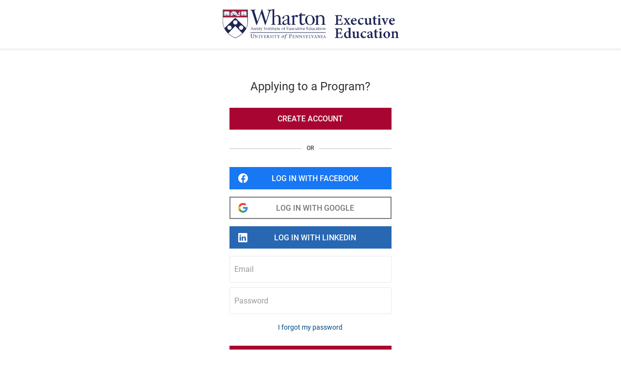

--- FILE ---
content_type: text/css
request_url: https://d2w1vb445pcruu.cloudfront.net/assets/base/fonts-c1895e4a55775d34f54b3a02e30b468c58c4eb5240f104190ecefef8f48440e7.css
body_size: -174
content:
@font-face{font-display:swap;font-family:Roboto;font-weight:300;src:local("Roboto Light"),local("Roboto-Light"),url(//d2w1vb445pcruu.cloudfront.net/assets/roboto/roboto-300-90dd6c0fda7b63b3c77b2b435b24806de7878cf87fc3535c831e17ab06a88323.woff2) format("woff2")}@font-face{font-display:swap;font-family:Roboto;font-weight:400;src:local("Roboto Regular"),local("Roboto-Regular"),url(//d2w1vb445pcruu.cloudfront.net/assets/roboto/roboto-400-c8a16147088c7265536a7ea2059ac258f11909cf834fd73291846228c7541e1e.woff2) format("woff2")}@font-face{font-display:swap;font-family:Roboto;font-weight:500;src:local("Roboto Medium"),local("Roboto-Medium"),url(//d2w1vb445pcruu.cloudfront.net/assets/roboto/roboto-500-bc5ba999807f412f3040e0d3a30aa868f13c09944c250d6d47a7a85eaa729f6a.woff2) format("woff2")}@font-face{font-display:swap;font-family:Roboto;font-weight:700;src:local("Roboto Bold"),local("Roboto-Bold"),url(//d2w1vb445pcruu.cloudfront.net/assets/roboto/roboto-700-52f8bb74139ad63addef6bbe77099889a3bcfce85834f5e9ebdd383e787866a2.woff2) format("woff2")}


--- FILE ---
content_type: application/javascript
request_url: https://d2w1vb445pcruu.cloudfront.net/packs/js/1309-31ce5c2b0db5f55b0c24.js
body_size: 3937
content:
"use strict";(self.webpackChunkEmeritus=self.webpackChunkEmeritus||[]).push([[1309],{3105:function(e,n,t){t.d(n,{Z:function(){return l}});var i,r=function(e,n,t){var i=n;return t.slice().reverse().forEach((function(n){i=n(e)(i)})),i},o=t(2948),a=function(){for(var e,n={},t={},i=arguments.length,r=new Array(i),a=0;a<i;a++)r[a]=arguments[a];var c=r[0],s=r[1],u=r[2];(0,o.HD)(c)&&(e=c),(0,o.Kn)(c)?(n=c,(0,o.Kn)(s)&&(t=s)):(0,o.Kn)(s)&&(n=s,(0,o.Kn)(u)&&(t=u));var l=r.find((function(e){return(0,o.mf)(e)}));return{userId:e,traits:n=Object.assign({},n),options:t=Object.assign({integrations:{"Facebook Pixel":!1}},t),callback:l}},c=t(1840),s=t(1910),u={init:function(e){var n=e.list,t=e.initialize;i={identify:r("identify",(function(){}),n),page:r("page",(function(){}),n),track:r("track",(function(){}),n),reset:r("reset",(function(){}),n)},t()},identify:function(){var e=a.apply(void 0,arguments),n=e.userId,t=e.traits,r=e.callback;i.identify({userId:n,traits:t}),r&&r()},page:function(){var e=c.Z.apply(void 0,arguments),n=e.category,t=e.name,r=e.properties,o=e.options,a=e.callback;i.page({category:n,name:t,properties:r,options:o}),a&&a()},track:function(){var e=s.Z.apply(void 0,arguments),n=e.event,t=e.properties,r=e.options,o=e.callback;i.track({event:n,properties:t,options:r,callback:o}),o&&o()},reset:function(){i.reset()}},l=u},8685:function(e,n,t){var i,r=t(9648),o=t(4190),a=t(2294),c=t(3545),s=t(6823),u=t(8439),l=t(7500),f=t(8489),d=t(659),p=t(9509),v=t(4741),g=t(1426);switch(r.Z.appEnv){case"test":default:i=[];break;case"development":i=[u.Z,g.c6];break;case"review_app":case"staging":i=[u.Z,o.Z,c.Z,f.Z,v.Z,g.c6];break;case"production":i=[o.Z,f.Z,v.Z,g.c6]}n.Z={list:i,initialize:function(){(0,g.S8)(),(0,d.Z)(),(0,l.Z)(),(0,a.Z)(),(0,p.Z)(),(0,s.Z)()}}},4741:function(e,n,t){t.d(n,{Z:function(){return c}});var i=t(9648),r=t(2948),o=t(7387),a={track:function(e){var n=e.properties,t=void 0===n?{}:n,i=t.value,r=t.currency;i&&r&&window.uetq.push("event",{revenue_value:i,currency:r})}},c=function(e){return function(n){return function(t){var c=(t||{}).options,s=i.Z.bingPixelEnabled,u=i.Z.bingPixelTagId;if(!s||!(0,o.Z)(c,"Bing Pixel")||!u)return n(t);var l=a[e];return(0,r.mf)(l)&&l(t),n(t)}}}},9509:function(e,n,t){var i=t(9648);n.Z=function(){var e,n,t,r,o,a,c,s=i.Z.bingPixelEnabled,u=i.Z.bingPixelTagId;s&&u&&(e=window,n=document,t="script",e[r="uetq"]=e[r]||[],o=function(){var n={ti:u};n.q=e[r],e[r]=new UET(n),e[r].push("pageLoad")},(a=n.createElement(t)).src=" //bat.bing.com/bat.js",a.async=1,a.onload=a.onreadystatechange=function(){var e=this.readyState;e&&"loaded"!==e&&"complete"!==e||(o(),a.onload=a.onreadystatechange=null)},(c=n.getElementsByTagName(t)[0]).parentNode.insertBefore(a,c),window.uetq=window.uetq||[])}},1426:function(e,n,t){t.d(n,{S8:function(){return s},c6:function(){return c}});var i=t(2948),r=t(7387),o=t(9648),a={track:function(e){if(window.emeritusPixel){var n={landing_page_template_id:o.Z.landingPageTemplateId},t=Object.assign({},e.properties,n),i=e.event;window.emeritusPixel.send(i,t)}}},c=function(e){return function(n){return function(t){var c=(t||{}).options;if(!o.Z.openpixelEnabled||!(0,r.Z)(c,"Openpixel"))return n(t);var s=a[e];return(0,i.mf)(s)&&s(t),n(t)}}},s=function(){var e=arguments.length>0&&void 0!==arguments[0]&&arguments[0];if(o.Z.openpixelEnabled){if(window.emeritusPixel)return void console.error(new Error("tried to load emeritus pixel more than once"));var n=document.createElement("script");o.Z.assetHost?n.src="https://".concat(o.Z.assetHost,"/emeritus-pixel.min.js"):n.src="https://d2w1vb445pcruu.cloudfront.net/emeritus-pixel.min.js",n.async=1,n.addEventListener("load",(function(){window.emeritusPixel=new window.epix.Pixel("/data_pixel"),e&&window.emeritusPixel.send("page view - client",{active_experiments:o.Z.activeExperiments,landing_page_template_id:o.Z.landingPageTemplateId,microsite_id:o.Z.micrositeId})})),document.head.appendChild(n)}}},4190:function(e,n,t){t.d(n,{Z:function(){return s}});var i=t(9648),r=function(e){var n=e.event,t=e.properties,i=e.options,r=(void 0===i?{}:i).fbPixel;r?window.fbq("trackSingle",r.toString(),n,t):window.fbq("track",n,t)},o=t(2948),a=t(7387),c={page:function(e){r(function(e){return Object.assign({event:"PageView"},e)}(e))},track:r},s=function(e){return function(n){return function(t){var r=(t||{}).options;if(!i.Z.facebookPixelEnabled||!(0,a.Z)(r,"Facebook Pixel"))return n(t);var s=c[e];return(0,o.mf)(s)&&s(t),n(t)}}}},2294:function(e,n,t){var i=t(9648),r=i.Z.facebookPixelEnabled,o=i.Z.facebookPixelId,a=i.Z.programFacebookPixelId,c=i.Z.ccpaOptOut;n.Z=function(){var e,n,t,i,s,u;r&&o&&(e=window,n=document,t="script",e.fbq||(i=e.fbq=function(){i.callMethod?i.callMethod.apply(i,arguments):i.queue.push(arguments)},e._fbq||(e._fbq=i),i.push=i,i.loaded=!0,i.version="2.0",i.queue=[],(s=n.createElement(t)).async=!0,s.src="https://connect.facebook.net/en_US/fbevents.js",(u=n.getElementsByTagName(t)[0]).parentNode.insertBefore(s,u)),c?fbq("dataProcessingOptions",["LDU"],0,0):fbq("dataProcessingOptions",[]),fbq("init","".concat(o)),window.fbq=fbq),r&&a&&(!function(e,n,t,i,r,o,a){e.fbq||(r=e.fbq=function(){r.callMethod?r.callMethod.apply(r,arguments):r.queue.push(arguments)},e._fbq||(e._fbq=r),r.push=r,r.loaded=!0,r.version="2.0",r.queue=[],(o=n.createElement(t)).async=!0,o.src="https://connect.facebook.net/en_US/fbevents.js",(a=n.getElementsByTagName(t)[0]).parentNode.insertBefore(o,a))}(window,document,"script"),c?fbq("dataProcessingOptions",["LDU"],0,0):fbq("dataProcessingOptions",[]),fbq("init","".concat(a)),window.fbq=fbq)}},3545:function(e,n){n.Z=function(e){return function(n){return function(){for(var t=arguments.length,i=new Array(t),r=0;r<t;r++)i[r]=arguments[r];var o=Array.prototype.slice.call(i);return o.unshift(e),window.self===window.top?window.GhostInspectorEvents.push(o):window.top.postMessage({type:"ghostInspectorEvent",event:o},"*"),n.apply(void 0,i)}}}},6823:function(e,n){n.Z=function(){window.self===window.top&&(window.GhostInspectorEvents=window.GhostInspectorEvents||[])}},8489:function(e,n,t){t.d(n,{Z:function(){return c}});var i=t(9648),r=t(2948),o=t(7387),a={track:function(e){var n=e.event,t=e.properties,r=void 0===t?{}:t,o=r.value,a=r.currency,c=i.Z.googleAdsPixelConversionId,s=i.Z.googleAdsPixelConversionLabel;window.gtag("event",n,{send_to:"".concat(c,"/").concat(s),value:o,currency:a})}},c=function(e){return function(n){return function(t){var c=(t||{}).options,s=i.Z.googleAdsPixelEnabled,u=i.Z.googleAdsPixelConversionId,l=i.Z.googleAdsPixelConversionLabel;if(!s||!(0,o.Z)(c,"Google Ads Pixel")||!u||!l)return n(t);var f=a[e];return(0,r.mf)(f)&&f(t),n(t)}}}},7500:function(e,n,t){var i=t(9648);n.Z=function(){var e=i.Z.googleAdsPixelEnabled,n=i.Z.googleAdsPixelConversionId,t=i.Z.googleAdsPixelConversionLabel;if(e&&n&&t){var r=document.createElement("script");r.src="https://www.googletagmanager.com/gtag/js?id=".concat(n),r.async=!0,document.head.appendChild(r),window.dataLayer=window.dataLayer||[],window.gtag=window.gtag||function(){for(var e=arguments.length,n=new Array(e),t=0;t<e;t++)n[t]=arguments[t];window.dataLayer.push(n)},window.gtag("js",new Date),window.gtag("config",n)}}},659:function(e,n,t){var i=t(9648),r=i.Z.linkedInPixelEnabled,o=i.Z.linkedInPixelPartnerId;n.Z=function(){if(r&&o){window._linkedin_data_partner_ids=window._linkedin_data_partner_ids||[],window._linkedin_data_partner_ids.push(o),t=document.getElementsByTagName("script")[0],(i=document.createElement("script")).type="text/javascript",i.async=!0,i.src="https://snap.licdn.com/li.lms-analytics/insight.min.js",t.parentNode.insertBefore(i,t);var e="https://px.ads.linkedin.com/collect/?pid=".concat(o,"&fmt=gif"),n=document.createElement("img");n.alt="",n.height=1,n.width=1,n.src=e}var t,i}},8439:function(e,n,t){var i=t(2948);n.Z=function(e){return function(n){return function(){for(var t="",r=arguments.length,o=new Array(r),a=0;a<r;a++)o[a]=arguments[a];o.forEach((function(e){(0,i.mf)(e)?t+="\t\u0192 ".concat(e.name||"anonymous",",\n"):t+="\t".concat(JSON.stringify(e),",\n")}));var c="emeritusAnalytics.".concat(e,"(\n").concat(t," )");return console.groupCollapsed("Analytics event: ".concat(e)),console.info("%c ".concat(c),"color: #59a2ea"),console.groupEnd(),n.apply(void 0,o)}}}},7387:function(e,n,t){var i=t(2948);n.Z=function(e,n){if(!e||!e.integrations)return!0;var t=e.integrations.All;return(0,i.jn)(t)||(t=!0),t?!1!==e.integrations[n]:!0===e.integrations[n]}},1840:function(e,n,t){var i=t(2948),r=t(9648),o=function(){for(var e=document.getElementsByTagName("link"),n=0;n<e.length;n+=1){var t=e[n];if("canonical"===t.getAttribute("rel"))return t.getAttribute("href")}},a=function(e){var n=o();if(n)return n.includes("?")?n:n+e;var t=window.location.href,i=t.indexOf("#");return-1===i?t:t.slice(0,i)};n.Z=function(){for(var e,n,t={},c={},s=arguments.length,u=new Array(s),l=0;l<s;l++)u[l]=arguments[l];var f=u[0],d=u[1],p=u[2],v=u[3];(0,i.HD)(f)&&((0,i.HD)(d)?(e=f,n=d):n=f),(0,i.Kn)(f)?(t=f,(0,i.Kn)(d)&&(c=d)):(0,i.Kn)(d)?(t=d,(0,i.Kn)(p)&&(c=p)):(0,i.Kn)(p)&&(t=p,(0,i.Kn)(v)&&(c=v));var g,w=u.find((function(e){return(0,i.mf)(e)})),m=Object.assign({path:(g=o(),g?new URL(g).pathname:window.location.pathname),referrer:document.referrer,search:window.location.search,title:document.title,url:a(window.location.search)},r.Z.activeExperiments||{});return t=Object.assign({},m,t),c=Object.assign({},{integrations:{"Facebook Pixel":!1}},c),n&&(t.name=n),e&&(t.category=e),{category:e,name:n,properties:t,options:c,callback:w}}},1910:function(e,n,t){var i=t(2948),r=t(9648);n.Z=function(){for(var e={},n={},t=arguments.length,o=new Array(t),a=0;a<t;a++)o[a]=arguments[a];var c=o[0],s=o[1],u=o[2];(0,i.Kn)(s)&&(e=s),(0,i.Kn)(u)&&(n=u);var l=o.find((function(e){return(0,i.mf)(e)})),f=r.Z.activeExperiments||{};return{event:c,properties:e=Object.assign({},f,e),options:n=Object.assign({},{integrations:{"Facebook Pixel":!1}},n),callback:l}}},9648:function(e,n){var t=function(){var e={},n=document.head.dataset||{};return Object.keys(n).forEach((function(t){var i=n[t];if(i.length>0)try{e[t]=JSON.parse(i)}catch(r){e[t]=i}})),e}();n.Z=t},2072:function(e,n,t){var i=t(9666),r=t(8620),o=t(5591),a=t(9355),c=t(9648);function s(e,n){var t=Object.keys(e);if(Object.getOwnPropertySymbols){var i=Object.getOwnPropertySymbols(e);n&&(i=i.filter((function(n){return Object.getOwnPropertyDescriptor(e,n).enumerable}))),t.push.apply(t,i)}return t}function u(e){for(var n=1;n<arguments.length;n++){var t=null!=arguments[n]?arguments[n]:{};n%2?s(Object(t),!0).forEach((function(n){l(e,n,t[n])})):Object.getOwnPropertyDescriptors?Object.defineProperties(e,Object.getOwnPropertyDescriptors(t)):s(Object(t)).forEach((function(n){Object.defineProperty(e,n,Object.getOwnPropertyDescriptor(t,n))}))}return e}function l(e,n,t){var i;return(n="symbol"==typeof(i=function(e,n){if("object"!=typeof e||!e)return e;var t=e[Symbol.toPrimitive];if(void 0!==t){var i=t.call(e,n||"default");if("object"!=typeof i)return i;throw new TypeError("@@toPrimitive must return a primitive value.")}return("string"===n?String:Number)(e)}(n,"string"))?i:String(i))in e?Object.defineProperty(e,n,{value:t,enumerable:!0,configurable:!0,writable:!0}):e[n]=t,e}n.Z=function(e){var n=arguments.length>1&&void 0!==arguments[1]?arguments[1]:{},t=arguments.length>2&&void 0!==arguments[2]?arguments[2]:{};c.Z.sentryDsn&&(r.S1(u({dsn:c.Z.sentryDsn,ignoreErrors:["Non-Error promise rejection captured"],integrations:[new a.gE],tracesSampler:function(){return["Landing Page Template","Landing"].includes(e)?.25:0},initialScope:{tags:{Domain:c.Z.host,Experiments:c.Z.activeExperiments&&c.Z.activeExperiments.active_experiment&&0!==c.Z.activeExperiments.active_experiment.length?c.Z.activeExperiments.active_experiment.join(", "):void 0}}},t)),function(e){var n=arguments.length>1&&void 0!==arguments[1]?arguments[1]:{};c.Z.sentryDsn&&(c.Z.userUuid&&i.av({id:c.Z.userUuid}),i.YA("logger","JavaScript"),e&&i.YA("module",e),i.v("data",u({facebookPixelEnabled:c.Z.facebookPixelEnabled,activeExperiments:c.Z.activeExperiments?JSON.stringify(c.Z.activeExperiments,null,2):void 0,locale:c.Z.locale,host:c.Z.host,query:window.location.search},n)))}(e,n),window.Sentry=o)}},8423:function(e,n,t){var i=t(3105),r=t(9648);n.Z=function(){var e=arguments.length>0&&void 0!==arguments[0]?arguments[0]:i.Z;if(r.Z.identifyEvent){var n=r.Z.identifyEvent,t=n.userId,o=n.properties,a=n.options;e.identify(t,o,a)}r.Z.trackingEvents&&r.Z.trackingEvents.forEach((function(n){var t=n.event,i=n.properties,r=n.options;e.track(t,i,r)})),r.Z.resetEvent&&e.reset()}},2948:function(e,n,t){t.d(n,{HD:function(){return o},Kn:function(){return r},jn:function(){return a},mf:function(){return i}});var i=function(e){return"function"===typeof e},r=function(e){return"object"===typeof e},o=function(e){return"string"===typeof e},a=function(e){return"boolean"===typeof e}}}]);
//# sourceMappingURL=1309-31ce5c2b0db5f55b0c24.js.map

--- FILE ---
content_type: application/javascript
request_url: https://d2w1vb445pcruu.cloudfront.net/packs/js/polyfills-3ff8c342182636409717.js
body_size: 1040
content:
/*! For license information please see polyfills-3ff8c342182636409717.js.LICENSE.txt */
(self.webpackChunkEmeritus=self.webpackChunkEmeritus||[]).push([[6429],{9717:function(t,e,n){"use strict";n(7810),n(897)},7810:function(){!function(){if("undefined"!==typeof window)try{var t=new window.CustomEvent("test",{cancelable:!0});if(t.preventDefault(),!0!==t.defaultPrevented)throw new Error("Could not prevent default")}catch(n){var e=function(t,e){var i,s;return(e=e||{}).bubbles=!!e.bubbles,e.cancelable=!!e.cancelable,(i=document.createEvent("CustomEvent")).initCustomEvent(t,e.bubbles,e.cancelable,e.detail),s=i.preventDefault,i.preventDefault=function(){s.call(this);try{Object.defineProperty(this,"defaultPrevented",{get:function(){return!0}})}catch(n){this.defaultPrevented=!0}},i};e.prototype=window.Event.prototype,window.CustomEvent=e}}()},897:function(){"document"in self&&((!("classList"in document.createElement("_"))||document.createElementNS&&!("classList"in document.createElementNS("http://www.w3.org/2000/svg","g")))&&function(t){"use strict";if("Element"in t){var e="classList",n="prototype",i=t.Element[n],s=Object,r=String[n].trim||function(){return this.replace(/^\s+|\s+$/g,"")},o=Array[n].indexOf||function(t){for(var e=0,n=this.length;e<n;e++)if(e in this&&this[e]===t)return e;return-1},c=function(t,e){this.name=t,this.code=DOMException[t],this.message=e},a=function(t,e){if(""===e)throw new c("SYNTAX_ERR","The token must not be empty.");if(/\s/.test(e))throw new c("INVALID_CHARACTER_ERR","The token must not contain space characters.");return o.call(t,e)},u=function(t){for(var e=r.call(t.getAttribute("class")||""),n=e?e.split(/\s+/):[],i=0,s=n.length;i<s;i++)this.push(n[i]);this._updateClassName=function(){t.setAttribute("class",this.toString())}},l=u[n]=[],f=function(){return new u(this)};if(c[n]=Error[n],l.item=function(t){return this[t]||null},l.contains=function(t){return~a(this,t+"")},l.add=function(){var t,e=arguments,n=0,i=e.length,s=!1;do{~a(this,t=e[n]+"")||(this.push(t),s=!0)}while(++n<i);s&&this._updateClassName()},l.remove=function(){var t,e,n=arguments,i=0,s=n.length,r=!1;do{for(e=a(this,t=n[i]+"");~e;)this.splice(e,1),r=!0,e=a(this,t)}while(++i<s);r&&this._updateClassName()},l.toggle=function(t,e){var n=this.contains(t),i=n?!0!==e&&"remove":!1!==e&&"add";return i&&this[i](t),!0===e||!1===e?e:!n},l.replace=function(t,e){var n=a(t+"");~n&&(this.splice(n,1,e),this._updateClassName())},l.toString=function(){return this.join(" ")},s.defineProperty){var h={get:f,enumerable:!0,configurable:!0};try{s.defineProperty(i,e,h)}catch(d){void 0!==d.number&&-2146823252!==d.number||(h.enumerable=!1,s.defineProperty(i,e,h))}}else s[n].__defineGetter__&&i.__defineGetter__(e,f)}}(self),function(){"use strict";var t=document.createElement("_");if(t.classList.add("c1","c2"),!t.classList.contains("c2")){var e=function(t){var e=DOMTokenList.prototype[t];DOMTokenList.prototype[t]=function(t){var n,i=arguments.length;for(n=0;n<i;n++)t=arguments[n],e.call(this,t)}};e("add"),e("remove")}if(t.classList.toggle("c3",!1),t.classList.contains("c3")){var n=DOMTokenList.prototype.toggle;DOMTokenList.prototype.toggle=function(t,e){return 1 in arguments&&!this.contains(t)===!e?e:n.call(this,t)}}"replace"in document.createElement("_").classList||(DOMTokenList.prototype.replace=function(t,e){var n=this.toString().split(" "),i=n.indexOf(t+"");~i&&(n=n.slice(i),this.remove.apply(this,n),this.add(e),this.add.apply(this,n.slice(1)))}),t=null}())}},function(t){var e;e=9717,t(t.s=e)}]);
//# sourceMappingURL=polyfills-3ff8c342182636409717.js.map

--- FILE ---
content_type: application/javascript
request_url: https://d2ywvfgjza5nzm.cloudfront.net/trackpoint.js
body_size: 2163
content:
(()=>{const t=(()=>{const t="https://trackpoint.emeritus-analytics.io/track",e=document.head,n=window.navigator.userAgent,a=e.getAttribute("data-merge-with-paegmeta"),r=(n={})=>{const r=i(),s=(()=>{let t={};const n=e.getAttribute("data-tracking-events"),a=e.getAttribute("data-landing-page-template-id"),r=e.getAttribute("data-active-experiments"),i=e.getAttribute("data-trackpoint-meta");let s={};if(i)return t=JSON.parse(i),t;if(n){const e=JSON.parse(n)[0];if(e){const n=e.properties,{school_name:a,screen_name:r,program:i}=n;i&&(s.program_name=i.name,s.lpid=i.sfid),s.school_name=a,t.screen_name=r}}return s.lpid=a,t.program=s,r&&(t.active_experiments=JSON.parse(r).active_experiment),t})()||{},o="Y"===a?{...s,...n}:{...n,...s};r.event_properties=JSON.stringify(o);const u=new Blob([JSON.stringify(r)],{"Content-Type":"application/json"});try{if(!navigator.sendBeacon)throw new Error("navigator.sendBeacon is not supported");navigator.sendBeacon(t,u)}catch(e){console.info("navigator.sendBeacon failed, falling back to XMLHttpRequest:");const n=new XMLHttpRequest;n.open("POST",t,!0),n.setRequestHeader("Content-Type","application/json"),n.send(u)}},i=()=>{const{requestUUID:t,userUUID:e}=s(),a=new URL(window.document.URL);return{request_uuid:t,user_uuid:e,request_ts:(new Date).toISOString(),user_agent:n,query_string:a.search,referer:window.document.referrer,path:a.pathname,host:a.host}},s=()=>{let t=null,n=null;const a=e.getAttribute("data-request-ids");if(a){const e=JSON.parse(a);t=e.request_uuid,n=e.user_uuid}else t=e.getAttribute("data-requestuuid"),n=e.getAttribute("data-useruuid");return{requestUUID:t,userUUID:n}},o={},u=t=>{const e=t.target.closest('[data-track]:not([data-track=""]');if(e)return r(JSON.parse(e.getAttribute("data-track"))),!0};return o.attachEvents=function(){document.body.addEventListener("click",(t=>{let e=null,n=null;const a=t.target,i=a.tagName;"INPUT"!==a.nodeName&&u(t)||(["LABEL","A","U","I","EM"].includes(i)&&(n=t.target.getAttribute("title")||t.target.innerText),n&&(n=n.trim(),e={type:"click",event:n.replace(/ /g,"_")}),e&&r(e))})),document.body.addEventListener("focus",(t=>{"INPUT"===t.target.tagName&&u(t)}),!0)},o.trigger=t=>{r(t)},o.init=()=>{o.attachEvents(),r({type:"page_view"})},o})();window.trackPoint=window.trackPoint||t,t.init()})();

--- FILE ---
content_type: application/javascript
request_url: https://d2w1vb445pcruu.cloudfront.net/packs/js/runtime-d1f5c7e37b5053258326.js
body_size: 2292
content:
!function(){"use strict";var e,n,t,r,a,o={},c={};function u(e){var n=c[e];if(void 0!==n)return n.exports;var t=c[e]={id:e,loaded:!1,exports:{}};return o[e].call(t.exports,t,t.exports,u),t.loaded=!0,t.exports}u.m=o,e=[],u.O=function(n,t,r,a){if(!t){var o=1/0;for(d=0;d<e.length;d++){t=e[d][0],r=e[d][1],a=e[d][2];for(var c=!0,f=0;f<t.length;f++)(!1&a||o>=a)&&Object.keys(u.O).every((function(e){return u.O[e](t[f])}))?t.splice(f--,1):(c=!1,a<o&&(o=a));if(c){e.splice(d--,1);var i=r();void 0!==i&&(n=i)}}return n}a=a||0;for(var d=e.length;d>0&&e[d-1][2]>a;d--)e[d]=e[d-1];e[d]=[t,r,a]},u.n=function(e){var n=e&&e.__esModule?function(){return e.default}:function(){return e};return u.d(n,{a:n}),n},t=Object.getPrototypeOf?function(e){return Object.getPrototypeOf(e)}:function(e){return e.__proto__},u.t=function(e,r){if(1&r&&(e=this(e)),8&r)return e;if("object"===typeof e&&e){if(4&r&&e.__esModule)return e;if(16&r&&"function"===typeof e.then)return e}var a=Object.create(null);u.r(a);var o={};n=n||[null,t({}),t([]),t(t)];for(var c=2&r&&e;"object"==typeof c&&!~n.indexOf(c);c=t(c))Object.getOwnPropertyNames(c).forEach((function(n){o[n]=function(){return e[n]}}));return o.default=function(){return e},u.d(a,o),a},u.d=function(e,n){for(var t in n)u.o(n,t)&&!u.o(e,t)&&Object.defineProperty(e,t,{enumerable:!0,get:n[t]})},u.f={},u.e=function(e){return Promise.all(Object.keys(u.f).reduce((function(n,t){return u.f[t](e,n),n}),[]))},u.u=function(e){return 4849===e?"js/4849-0fbefac6f50ebdc72dc1.js":9669===e?"js/9669-7c7c18198649618093da.js":1355===e?"js/1355-a097c504c7af4b389255.js":"js/"+({62:"readMoreElement",268:"halfsiesForm",538:"pageChunk44",679:"pageChunk36",744:"actioncable",1032:"pageChunk0",1203:"toggleContactCheckbox",1339:"pageChunk46",2445:"pageChunk14",2481:"pageChunk8",2904:"pageChunk48",3002:"pageChunk24",3116:"collapsibleElement",3263:"pageChunk10",3330:"pageChunk40",3748:"pageChunk18",4512:"pageChunk56",4769:"pageChunk58",5849:"pageChunk32",5886:"pageChunk16",5925:"trackClientEvents",6813:"pageChunk22",7222:"pageChunk4",7983:"pageChunk6",8060:"pageChunk12",8096:"pageChunk30",8188:"pageChunk52",8536:"pageChunk34",8667:"pageChunk26",8738:"pageChunk28",8953:"pageChunk20",9122:"pageChunk38"}[e]||e)+"-"+{62:"37235bb36952e6bc5618",268:"b5b08c1425b63fb97e91",538:"33ebe2f0edbc841e234d",679:"ee31f749d4a9514aa007",744:"bf822a10f82bd43d7014",1032:"c500173dfc61b57fae4c",1203:"d036a063548fc496bd70",1339:"7aa7b9e6cf6e68014df2",2445:"90ac6b9bec837e12827f",2481:"4310e7920c5513271016",2904:"ef56ca8dbb5c8ac78ad6",3002:"2d8c615b197785dfd0f3",3116:"4e57970f8069a2e4d36e",3263:"9dd5eca511dac0dde3e6",3330:"4f6b98f2ffcf6febda2a",3748:"6c04d7ec78f78ef3c1d8",4512:"3e9405b0158382c45f74",4769:"8d069926d081e10b2861",5849:"031e0c33a19b8a660260",5886:"4189a794ab07bd2b53dd",5925:"dc695451d2b42814f60b",6813:"24080e43aefef6d1dddb",7222:"dc17e1a340d84a5983f4",7983:"f5adab3bc1ca03547d51",8060:"e5ff703cf3c6545e1b75",8096:"c9e1e0c0c79772c784ff",8188:"6b4bd5a486e6eff15ace",8536:"2dd2026edd766a2c291f",8667:"a60c0b17bd0aa235cd8a",8738:"21a7fa6e2eb89f365a46",8953:"f09242549f53e5508d9a",9122:"81a07d0030bf28657fa6",9823:"73bc2342e34b3195bf0f"}[e]+".chunk.js"},u.g=function(){if("object"===typeof globalThis)return globalThis;try{return this||new Function("return this")()}catch(e){if("object"===typeof window)return window}}(),u.hmd=function(e){return(e=Object.create(e)).children||(e.children=[]),Object.defineProperty(e,"exports",{enumerable:!0,set:function(){throw new Error("ES Modules may not assign module.exports or exports.*, Use ESM export syntax, instead: "+e.id)}}),e},u.o=function(e,n){return Object.prototype.hasOwnProperty.call(e,n)},r={},a="Emeritus:",u.l=function(e,n,t,o){if(r[e])r[e].push(n);else{var c,f;if(void 0!==t)for(var i=document.getElementsByTagName("script"),d=0;d<i.length;d++){var b=i[d];if(b.getAttribute("src")==e||b.getAttribute("data-webpack")==a+t){c=b;break}}c||(f=!0,(c=document.createElement("script")).charset="utf-8",c.timeout=120,u.nc&&c.setAttribute("nonce",u.nc),c.setAttribute("data-webpack",a+t),c.src=e),r[e]=[n];var l=function(n,t){c.onerror=c.onload=null,clearTimeout(p);var a=r[e];if(delete r[e],c.parentNode&&c.parentNode.removeChild(c),a&&a.forEach((function(e){return e(t)})),n)return n(t)},p=setTimeout(l.bind(null,void 0,{type:"timeout",target:c}),12e4);c.onerror=l.bind(null,c.onerror),c.onload=l.bind(null,c.onload),f&&document.head.appendChild(c)}},u.r=function(e){"undefined"!==typeof Symbol&&Symbol.toStringTag&&Object.defineProperty(e,Symbol.toStringTag,{value:"Module"}),Object.defineProperty(e,"__esModule",{value:!0})},u.nmd=function(e){return e.paths=[],e.children||(e.children=[]),e},u.p="//d2w1vb445pcruu.cloudfront.net/packs/",function(){var e={3666:0};u.f.j=function(n,t){var r=u.o(e,n)?e[n]:void 0;if(0!==r)if(r)t.push(r[2]);else if(3666!=n){var a=new Promise((function(t,a){r=e[n]=[t,a]}));t.push(r[2]=a);var o=u.p+u.u(n),c=new Error;u.l(o,(function(t){if(u.o(e,n)&&(0!==(r=e[n])&&(e[n]=void 0),r)){var a=t&&("load"===t.type?"missing":t.type),o=t&&t.target&&t.target.src;c.message="Loading chunk "+n+" failed.\n("+a+": "+o+")",c.name="ChunkLoadError",c.type=a,c.request=o,r[1](c)}}),"chunk-"+n,n)}else e[n]=0},u.O.j=function(n){return 0===e[n]};var n=function(n,t){var r,a,o=t[0],c=t[1],f=t[2],i=0;if(o.some((function(n){return 0!==e[n]}))){for(r in c)u.o(c,r)&&(u.m[r]=c[r]);if(f)var d=f(u)}for(n&&n(t);i<o.length;i++)a=o[i],u.o(e,a)&&e[a]&&e[a][0](),e[a]=0;return u.O(d)},t=self.webpackChunkEmeritus=self.webpackChunkEmeritus||[];t.forEach(n.bind(null,0)),t.push=n.bind(null,t.push.bind(t))}()}();
//# sourceMappingURL=runtime-d1f5c7e37b5053258326.js.map

--- FILE ---
content_type: application/javascript
request_url: https://d2w1vb445pcruu.cloudfront.net/packs/js/1355-a097c504c7af4b389255.js
body_size: 3956
content:
"use strict";(self.webpackChunkEmeritus=self.webpackChunkEmeritus||[]).push([[1355],{4079:function(e,t,r){r.d(t,{HA:function(){return n},Lz:function(){return s},Yp:function(){return i},ZQ:function(){return c},gH:function(){return a},tL:function(){return o}});var a="form__validation-error-message",o="form__input--dirty",n="form__input--valid",i="form__input--invalid",s="form__input_skip_validations",c="custom_format_date"},6834:function(e,t,r){r.d(t,{Ld:function(){return m},oF:function(){return _},rV:function(){return p},zP:function(){return v}});var a,o,n,i,s=r(4079);function c(e){return function(e){if(Array.isArray(e))return d(e)}(e)||function(e){if("undefined"!==typeof Symbol&&null!=e[Symbol.iterator]||null!=e["@@iterator"])return Array.from(e)}(e)||function(e,t){if(!e)return;if("string"===typeof e)return d(e,t);var r=Object.prototype.toString.call(e).slice(8,-1);"Object"===r&&e.constructor&&(r=e.constructor.name);if("Map"===r||"Set"===r)return Array.from(e);if("Arguments"===r||/^(?:Ui|I)nt(?:8|16|32)(?:Clamped)?Array$/.test(r))return d(e,t)}(e)||function(){throw new TypeError("Invalid attempt to spread non-iterable instance.\nIn order to be iterable, non-array objects must have a [Symbol.iterator]() method.")}()}function d(e,t){(null==t||t>e.length)&&(t=e.length);for(var r=0,a=new Array(t);r<t;r++)a[r]=e[r];return a}var u=null===(a=document.querySelector(".simple_form"))||void 0===a||null===(o=a.dataset)||void 0===o?void 0:o.formVersion,l=null===(n=document.querySelector(".simple_form"))||void 0===n||null===(i=n.dataset)||void 0===i?void 0:i.requiredNeeded,m=function(e){var t=e.classList;return Array.prototype.indexOf.call(t,s.tL)>-1||Array.prototype.indexOf.call(t,"form__input--invalid")>-1},p=function(e){var t=e.errorMessage,r=e.input,a=e.cb;if(m(r)){var o;if(a)o=a(r);else o=r.parentNode.parentNode;var n=o.querySelector(".".concat(s.gH))||document.createElement("div");if(n.classList.add(s.gH),n.textContent=t||r.validationMessage,function(e){return"checkbox"===e.type||"radio"===e.type||""===e.value}(r)&&"2"===u&&"true"!==l)r.classList.remove(s.Yp),r.classList.remove(s.tL),o.querySelector(".".concat(s.gH))&&o.removeChild(n);else{var i=c(o.children);"checkbox"===r.type?function(e){return!e.some((function(e){return e.classList.contains("form-check")&&e.firstChild.checked}))}(i)&&(i.filter((function(e){return e.classList.contains("form-check")})).map((function(e){return e.firstChild.classList.add(s.Yp)})),o.appendChild(n)):(r.classList.remove(s.HA),r.classList.add(s.Yp),o.appendChild(n))}}},f=function(e){e.firstChild.classList&&e.firstChild.classList.remove(s.Yp)},v=function(e,t){var r;t?r=t(e):r=e.parentNode.parentNode;var a=r.querySelector(".".concat(s.gH));(e.classList.remove(s.Yp),a&&r===a.parentNode&&r.removeChild(a),"checkbox"===e.type)&&c(r.children).filter((function(e){return e.classList.contains("form-check")})).map(f)},_=function(e){e.classList.add(s.tL)}},1355:function(e,t,r){r.d(t,{Z:function(){return d},O:function(){return a.O}});var a=r(6890),o=r(6834),n=r(6648),i=document.documentElement.lang,s=function(){var e=arguments.length>0&&void 0!==arguments[0]?arguments[0]:{id:"user_password_confirmation",matchId:"user_password"},t=document.getElementById(e.id),r=document.getElementById(e.matchId);if(!r||!t)return!1;var a=t.getAttribute("data-passwordmismatch")||n.Z[i].password_mismatch,s=function(){t.value!==r.value?(t.setCustomValidity(a),(0,o.rV)({input:t,errorMessage:a})):(t.setCustomValidity(""),(0,o.zP)(t))},c=function(e){e.preventDefault(),s()};return t.addEventListener("blur",(function(){(0,o.Ld)(t)||(0,o.oF)(t),s()})),t.addEventListener("input",(function(){s()})),t.addEventListener("invalid",c),r.addEventListener("blur",s),r.addEventListener("input",s),r.addEventListener("invalid",c),!0},c=r(8427),d=function(e){var t=arguments.length>1&&void 0!==arguments[1]?arguments[1]:{},r=function(){var r=e||".js-form";document.querySelectorAll(r).forEach((function(e){(0,a.Z)(e,t)})),(0,c.Z)(),s()};"loading"===document.readyState?document.addEventListener("DOMContentLoaded",r):r()}},8427:function(e,t){var r,a,o=null===(r=document.querySelector(".simple_form"))||void 0===r||null===(a=r.dataset)||void 0===a?void 0:a.formVersion,n=function(e){e.classList.add("filled")},i=function(e){""===e.value&&e.classList.remove("filled")};t.Z=function(){var e=Array.prototype.slice.call(document.querySelectorAll(".form__input"));return e.forEach((function(e){!function(e){"2"!==o&&(""!==e.value&&n(e),e.addEventListener("focus",(function(){n(e)})),e.addEventListener("blur",(function(){i(e)})))}(e)})),function(){!function(e){e.forEach((function(e){e.removeEventListener("focus",(function(){n(e)})),e.removeEventListener("blur",(function(){i(e)}))}))}(e)}}},6890:function(e,t,r){r.d(t,{Z:function(){return h},O:function(){return _}});var a=r(6834),o=r(4079),n=r(6648),i=function(e){return e.replace(/[A-Z]/g,(function(e){return"_".concat(e.toLowerCase())})).replace(/^_/,"")},s={},c=["badInput","patternMismatch","rangeOverflow","rangeUnderflow","stepMismatch","tooLong","tooShort","typeMismatch","valueMissing","customError"],d=document.documentElement.lang,u=function(e){var t=e.getAttribute("data-word-limit");return t&&e.value.trim().split(/\s+/).length>parseInt(t,10)},l=function(e,t,r){var a=n.Z[d].models[e];return a&&(a=a.attributes[t])?a[r]:null},m=function(e){var t=e.name.match(/(\[.+\])/);return t?t[0].replace(/\[|\]/g,""):e.name},p=function(e){if(u(e))return function(e){var t=e.getAttribute("data-word-limit");return n.Z[d].word_limit.replace("%{count}",t,"gi")}(e);for(var t=e.form.dataset.modelName,r=e.validity,a=s.inputName(e),o=["".concat(e.type,"Mismatch")].concat(c),l=0;l<o.length;l+=1){var m=o[l],p=i(m);if(r[m])return s.errorMessage(t,a,p)||n.Z[d][p]}return!0},f=function(e){var t=function(){!e.validity.valid&&e.validationMessage?(function(e){var t=e.classList;return Array.prototype.indexOf.call(t,o.ZQ)>-1}(e)&&e.setCustomValidity(e.title),(0,a.rV)({input:e,cb:s.findParentNode})):(0,a.zP)(e,s.findParentNode)};e.addEventListener("input",(function(){(0,a.Ld)(e)&&t()})),e.addEventListener("blur",(function(){(0,a.Ld)(e)||(0,a.oF)(e),t()})),e.addEventListener("invalid",(function(e){e.preventDefault(),t()}))},v=function(e,t){var r=t.submit;r&&r.addEventListener("click",(function(){e.forEach((function(e){e.classList.contains(o.Lz)||(0,a.oF)(e)}))})),e.forEach((function(e,t){e.classList.contains(o.Lz)||(e.classList.contains(o.Yp)&&(0,a.oF)(e),function(e){var t=function(){var t=!e.validity.valid||u(e)?p(e):null;e.setCustomValidity(t||"")};e.addEventListener("input",t),e.addEventListener("blur",t),e.addEventListener("invalid",t)}(e),f(e))}))},_={findOrCreateErrorNode:a.rV},h=function(e,t){var r=e.nodeName.toLowerCase();if(s.inputName=t.inputName||m,s.errorMessage=t.errorMessage||l,s.validations=t.validations,s.findParentNode=t.findParentNode,!e||!e.nodeName)throw new Error("First arg must be a form");if("form"!==r)throw new Error("Only forms are supported");var o=e.querySelectorAll("input, select, textarea"),n=e.querySelector('input[type="submit"]:not([formnovalidate])')||e.querySelector(".js-credit-card-submit-btn");return v(o,{form:e,submit:n}),{findOrCreateErrorNode:a.rV}}},6648:function(e,t){var r=JSON.parse('{"en":{"ebanx":{"errors":{"card_declined":"Your card was declined. Please contact your bank or try a different payment method.","choose_payment_option":"Choose a payment option","expired_card":"Your card has expired. Please update your card details or try a different payment method.","foreign_card":"This card was issued outside your country of residence. Please use a card issued within your country of residence.","incorrect_cvc":"Your card\u2019s security code (CVC) was entered incorrectly. Please try again.","processing_error":"An error occurred while processing your payment. Please try again."}},"models":{"advocate":{"attributes":{"email":{"pattern_mismatch":"Please enter a valid email address.","type_mismatch":"Please enter a valid email address."}}},"payment_requests_form":{"attributes":{"coupon":{"value_missing":"Please enter a Tuition Assistance code"}}},"user":{"attributes":{"email":{"pattern_mismatch":"Please enter a valid email address.","type_mismatch":"Please enter a valid email address."},"password":{"too_short":"Passwords must be at least 8 characters."}}}},"password_mismatch":"Password confirmation must match password","value_missing":"Required","word_limit":"exceeded %{count} word limit"},"es":{"ebanx":{"errors":{"card_declined":"Tu tarjeta fue rechazada. Contacte al banco o intente con otro m\xe9todo de pago.","choose_payment_option":"Elija su opci\xf3n de pago","expired_card":"Tu tarjeta est\xe1 vencida. Por favor, actualiza la informaci\xf3n de tu tarjeta o intenta con otra forma de pago.","foreign_card":"Esta tarjeta fue emitida fuera de su pa\xeds de residencia. Por favor use una tarjeta emitida en su pa\xeds de residencia.","incorrect_cvc":"El c\xf3digo de seguridad ingresado (CVC) es incorrecto. Por favor, intenta de nuevo.","processing_error":"Ocurri\xf3 un error mientras se procesaba tu pago. Por favor, intenta de nuevo."}},"models":{"advocate":{"attributes":{"email":{"pattern_mismatch":"Por favor ingrese un correo electr\xf3nico v\xe1lido.","type_mismatch":"Por favor ingrese un correo electr\xf3nico v\xe1lido."}}},"payment_requests_form":{"attributes":{"coupon":{"value_missing":"Por favor ingrese un c\xf3digo de apoyo econ\xf3mico"}}},"user":{"attributes":{"email":{"pattern_mismatch":"Por favor ingrese un correo electr\xf3nico v\xe1lido.","type_mismatch":"Por favor ingrese un correo electr\xf3nico v\xe1lido."},"password":{"too_short":"La contrase\xf1a debe tener al menos 8 caracteres."}}}},"password_mismatch":"La confirmaci\xf3n de contrase\xf1a debe coincidir con la contrase\xf1a.","value_missing":"Requerido","word_limit":"has excedido el l\xedmite de %{count} palabras"},"fr":{"ebanx":{"errors":{"card_declined":"Votre carte a \xe9t\xe9 refus\xe9e. Veuillez contacter votre banque ou essayez un autre moyen de paiement.","choose_payment_option":"Choisissez une option de paiement","expired_card":"Votre carte a expir\xe9. Veuillez mettre \xe0 jour les informations sur votre carte ou essayez un autre moyen de paiement.","foreign_card":"Cette carte a \xe9t\xe9 \xe9mise hors de votre pays de r\xe9sidence. Veuillez utiliser une carte \xe9mise dans votre pays de r\xe9sidence.","incorrect_cvc":"Le code de s\xe9curit\xe9 (CVC) de votre carte a \xe9t\xe9 saisi incorrectement. Veuillez r\xe9essayer.","processing_error":"Une erreur s\u2019est produite pendant le paiement. Veuillez r\xe9essayer."}},"models":{"advocate":{"attributes":{"email":{"pattern_mismatch":"S\u2019il vous pla\xeet, mettez une adresse email valide.","type_mismatch":"S\u2019il vous pla\xeet, mettez une adresse email valide."}}},"payment_requests_form":{"attributes":{"coupon":{"value_missing":"Veuillez entrer un code d\u2019assistance aux frais de scolarit\xe9"}}},"user":{"attributes":{"email":{"pattern_mismatch":"S\u2019il vous pla\xeet, mettez une adresse email valide.","type_mismatch":"S\u2019il vous pla\xeet, mettez une adresse email valide."},"password":{"too_short":"Les mots de passe doivent comporter au moins 8 caract\xe8res."}}}},"password_mismatch":"La confirmation du mot de passe doit correspondre au mot de passe.","value_missing":"Requis","word_limit":"d\xe9pass\xe9 la limite de %{count} mots"},"it":{"ebanx":{"errors":{"card_declined":"La carta \xe8 stata rifiutata. Contattare la propria banca o provare un altro metodo di pagamento.","choose_payment_option":"Seleziona un\u2019opzione di pagamento","expired_card":"La carta \xe8 scaduta. Aggiornare i dati della carta o di provare un altro metodo di pagamento.","foreign_card":"Questa carta \xe8 stata rilasciata in un paese diverso da quello di residenza. Utilizzare una carta emessa nel proprio paese di residenza.","incorrect_cvc":"Il codice di sicurezza della carta (CVC) non \xe8 corretto. Riprova.","processing_error":"Si \xe8 verificato un errore durante l\u2019elaborazione del pagamento. Riprova."}},"models":{"advocate":{"attributes":{"email":{"pattern_mismatch":"Inserisci un indirizzo e-mail valido.","type_mismatch":"Inserisci un indirizzo e-mail valido."}}},"payment_requests_form":{"attributes":{"coupon":{"value_missing":"Inserire un codice di assistenza scolastica"}}},"user":{"attributes":{"email":{"pattern_mismatch":"Inserisci un indirizzo e-mail valido.","type_mismatch":"Inserisci un indirizzo e-mail valido."},"password":{"too_short":"La password deve contenere almeno 8 caratteri."}}}},"password_mismatch":"La conferma della password deve corrispondere alla password","value_missing":"Obbligatorio","word_limit":"supera il limite di %{count} parole"},"pt":{"ebanx":{"errors":{"card_declined":"Seu cart\xe3o foi recusado. Por favor, entre em contato com seu banco ou tente outro m\xe9todo de pagamento.","choose_payment_option":"Escolha a forma de pagamento","expired_card":"Seu cart\xe3o expirou. Por favor, atualize os dados do cart\xe3o ou tente outro m\xe9todo de pagamento.","foreign_card":"O seu cart\xe3o foi emitido fora de seu pa\xeds de resid\xeancia. Por favor, utilize um cart\xe3o emitido em seu pa\xeds de resid\xeancia.","incorrect_cvc":"O c\xf3digo de seguran\xe7a de seu cart\xe3o (CVC) est\xe1 incorreto. Por favor, tente novamente.","processing_error":"Ocorreu um erro enquanto process\xe1vamos seu cart\xe3o. Por favor, tente novamente."}},"models":{"advocate":{"attributes":{"email":{"pattern_mismatch":"Insira um endere\xe7o de e-mail v\xe1lido.","type_mismatch":"Insira um endere\xe7o de e-mail v\xe1lido."}}},"payment_requests_form":{"attributes":{"coupon":{"value_missing":"Insira o C\xf3digo de desconto"}}},"user":{"attributes":{"email":{"pattern_mismatch":"Insira um endere\xe7o de e-mail v\xe1lido.","type_mismatch":"Insira um endere\xe7o de e-mail v\xe1lido."},"password":{"too_short":"A senha deve ter no m\xednimo 8 caracteres."}}}},"password_mismatch":"A confirma\xe7\xe3o da senha deve corresponder \xe0 senha.","value_missing":"Obrigat\xf3rios","word_limit":"excedeu o limite de %{count} palavras"}}');t.Z=r}}]);
//# sourceMappingURL=1355-a097c504c7af4b389255.js.map

--- FILE ---
content_type: application/javascript
request_url: https://d2w1vb445pcruu.cloudfront.net/packs/js/enrollmentEngineStimulus-2fa9cab0be431fbb4168.js
body_size: 12621
content:
/*! For license information please see enrollmentEngineStimulus-2fa9cab0be431fbb4168.js.LICENSE.txt */
"use strict";(self.webpackChunkEmeritus=self.webpackChunkEmeritus||[]).push([[1785],{5707:function(t,e,r){function n(t,e){for(var r=0;r<e.length;r++){var n=e[r];n.enumerable=n.enumerable||!1,n.configurable=!0,"value"in n&&(n.writable=!0),Object.defineProperty(t,o(n.key),n)}}function o(t){var e=function(t,e){if("object"!=typeof t||!t)return t;var r=t[Symbol.toPrimitive];if(void 0!==r){var n=r.call(t,e||"default");if("object"!=typeof n)return n;throw new TypeError("@@toPrimitive must return a primitive value.")}return("string"===e?String:Number)(t)}(t,"string");return"symbol"==typeof e?e:String(e)}function i(t,e,r){return e=c(e),function(t,e){if(e&&("object"===typeof e||"function"===typeof e))return e;if(void 0!==e)throw new TypeError("Derived constructors may only return object or undefined");return function(t){if(void 0===t)throw new ReferenceError("this hasn't been initialised - super() hasn't been called");return t}(t)}(t,a()?Reflect.construct(e,r||[],c(t).constructor):e.apply(t,r))}function a(){try{var t=!Boolean.prototype.valueOf.call(Reflect.construct(Boolean,[],(function(){})))}catch(t){}return(a=function(){return!!t})()}function c(t){return c=Object.setPrototypeOf?Object.getPrototypeOf.bind():function(t){return t.__proto__||Object.getPrototypeOf(t)},c(t)}function u(t,e){return u=Object.setPrototypeOf?Object.setPrototypeOf.bind():function(t,e){return t.__proto__=e,t},u(t,e)}r.d(e,{Z:function(){return l}});var l=function(t){function e(){return function(t,e){if(!(t instanceof e))throw new TypeError("Cannot call a class as a function")}(this,e),i(this,e,arguments)}var r,o,a;return function(t,e){if("function"!==typeof e&&null!==e)throw new TypeError("Super expression must either be null or a function");t.prototype=Object.create(e&&e.prototype,{constructor:{value:t,writable:!0,configurable:!0}}),Object.defineProperty(t,"prototype",{writable:!1}),e&&u(t,e)}(e,t),r=e,(o=[{key:"connect",value:function(){var t=this.element.querySelectorAll("input:not([type=submit]):not([type=hidden])");t.forEach((function(t){t.addEventListener("keypress",(function(e){13===e.keyCode&&(e.preventDefault(),t.blur())}))}))}},{key:"submit",value:function(t){t.preventDefault(),t.target.form.requestSubmit()}}])&&n(r.prototype,o),a&&n(r,a),Object.defineProperty(r,"prototype",{writable:!1}),e}(r(6599).Qr)},7931:function(t,e){var r=function(t){var e=t.target,r=e.dataset,n=r.url,o=r.success,i=e.innerHTML,a=document.createElement("textarea");a.value=n,document.body.appendChild(a),a.select(),document.execCommand("copy"),document.body.removeChild(a),e.innerHTML=o,e.disabled=!0,setTimeout((function(){e.innerHTML=i,e.disabled=!1}),2e3)};e.Z=function(){var t=document.querySelector(".js-copy-text");return t&&function(t){t.addEventListener("click",r)}(t),function(){t&&function(t){t.removeEventListener("click",r)}(t)}}},3244:function(t,e,r){var n=r(6599);function o(t,e){for(var r=0;r<e.length;r++){var n=e[r];n.enumerable=n.enumerable||!1,n.configurable=!0,"value"in n&&(n.writable=!0),Object.defineProperty(t,l(n.key),n)}}function i(t,e,r){return e=c(e),function(t,e){if(e&&("object"===typeof e||"function"===typeof e))return e;if(void 0!==e)throw new TypeError("Derived constructors may only return object or undefined");return function(t){if(void 0===t)throw new ReferenceError("this hasn't been initialised - super() hasn't been called");return t}(t)}(t,a()?Reflect.construct(e,r||[],c(t).constructor):e.apply(t,r))}function a(){try{var t=!Boolean.prototype.valueOf.call(Reflect.construct(Boolean,[],(function(){})))}catch(t){}return(a=function(){return!!t})()}function c(t){return c=Object.setPrototypeOf?Object.getPrototypeOf.bind():function(t){return t.__proto__||Object.getPrototypeOf(t)},c(t)}function u(t,e){return u=Object.setPrototypeOf?Object.setPrototypeOf.bind():function(t,e){return t.__proto__=e,t},u(t,e)}function l(t){var e=function(t,e){if("object"!=typeof t||!t)return t;var r=t[Symbol.toPrimitive];if(void 0!==r){var n=r.call(t,e||"default");if("object"!=typeof n)return n;throw new TypeError("@@toPrimitive must return a primitive value.")}return("string"===e?String:Number)(t)}(t,"string");return"symbol"==typeof e?e:String(e)}var f,s,p,y=function(t){function e(){return function(t,e){if(!(t instanceof e))throw new TypeError("Cannot call a class as a function")}(this,e),i(this,e,arguments)}var r,n,a;return function(t,e){if("function"!==typeof e&&null!==e)throw new TypeError("Super expression must either be null or a function");t.prototype=Object.create(e&&e.prototype,{constructor:{value:t,writable:!0,configurable:!0}}),Object.defineProperty(t,"prototype",{writable:!1}),e&&u(t,e)}(e,t),r=e,(n=[{key:"toggleApplyButton",value:function(){this.autochargeCheckedTargets.some((function(t){return t.checked}))?this.applyButtonTarget.classList.remove("disabled"):this.applyButtonTarget.classList.add("disabled")}}])&&o(r.prototype,n),a&&o(r,a),Object.defineProperty(r,"prototype",{writable:!1}),e}(n.Qr);f=y,p=["applyButton","autochargeChecked"],(s=l(s="targets"))in f?Object.defineProperty(f,s,{value:p,enumerable:!0,configurable:!0,writable:!0}):f[s]=p;var h=r(3642),d=r(9648),v=r(1706),m=r(9645),b=r(4981);function g(){g=function(){return e};var t,e={},r=Object.prototype,n=r.hasOwnProperty,o=Object.defineProperty||function(t,e,r){t[e]=r.value},i="function"==typeof Symbol?Symbol:{},a=i.iterator||"@@iterator",c=i.asyncIterator||"@@asyncIterator",u=i.toStringTag||"@@toStringTag";function l(t,e,r){return Object.defineProperty(t,e,{value:r,enumerable:!0,configurable:!0,writable:!0}),t[e]}try{l({},"")}catch(t){l=function(t,e,r){return t[e]=r}}function f(t,e,r,n){var i=e&&e.prototype instanceof m?e:m,a=Object.create(i.prototype),c=new R(n||[]);return o(a,"_invoke",{value:S(t,r,c)}),a}function s(t,e,r){try{return{type:"normal",arg:t.call(e,r)}}catch(t){return{type:"throw",arg:t}}}e.wrap=f;var p="suspendedStart",y="suspendedYield",h="executing",d="completed",v={};function m(){}function b(){}function w(){}var O={};l(O,a,(function(){return this}));var _=Object.getPrototypeOf,j=_&&_(_(B([])));j&&j!==r&&n.call(j,a)&&(O=j);var P=w.prototype=m.prototype=Object.create(O);function E(t){["next","throw","return"].forEach((function(e){l(t,e,(function(t){return this._invoke(e,t)}))}))}function k(t,e){function r(o,i,a,c){var u=s(t[o],t,i);if("throw"!==u.type){var l=u.arg,f=l.value;return f&&"object"==typeof f&&n.call(f,"__await")?e.resolve(f.__await).then((function(t){r("next",t,a,c)}),(function(t){r("throw",t,a,c)})):e.resolve(f).then((function(t){l.value=t,a(l)}),(function(t){return r("throw",t,a,c)}))}c(u.arg)}var i;o(this,"_invoke",{value:function(t,n){function o(){return new e((function(e,o){r(t,n,e,o)}))}return i=i?i.then(o,o):o()}})}function S(e,r,n){var o=p;return function(i,a){if(o===h)throw new Error("Generator is already running");if(o===d){if("throw"===i)throw a;return{value:t,done:!0}}for(n.method=i,n.arg=a;;){var c=n.delegate;if(c){var u=x(c,n);if(u){if(u===v)continue;return u}}if("next"===n.method)n.sent=n._sent=n.arg;else if("throw"===n.method){if(o===p)throw o=d,n.arg;n.dispatchException(n.arg)}else"return"===n.method&&n.abrupt("return",n.arg);o=h;var l=s(e,r,n);if("normal"===l.type){if(o=n.done?d:y,l.arg===v)continue;return{value:l.arg,done:n.done}}"throw"===l.type&&(o=d,n.method="throw",n.arg=l.arg)}}}function x(e,r){var n=r.method,o=e.iterator[n];if(o===t)return r.delegate=null,"throw"===n&&e.iterator.return&&(r.method="return",r.arg=t,x(e,r),"throw"===r.method)||"return"!==n&&(r.method="throw",r.arg=new TypeError("The iterator does not provide a '"+n+"' method")),v;var i=s(o,e.iterator,r.arg);if("throw"===i.type)return r.method="throw",r.arg=i.arg,r.delegate=null,v;var a=i.arg;return a?a.done?(r[e.resultName]=a.value,r.next=e.nextLoc,"return"!==r.method&&(r.method="next",r.arg=t),r.delegate=null,v):a:(r.method="throw",r.arg=new TypeError("iterator result is not an object"),r.delegate=null,v)}function T(t){var e={tryLoc:t[0]};1 in t&&(e.catchLoc=t[1]),2 in t&&(e.finallyLoc=t[2],e.afterLoc=t[3]),this.tryEntries.push(e)}function L(t){var e=t.completion||{};e.type="normal",delete e.arg,t.completion=e}function R(t){this.tryEntries=[{tryLoc:"root"}],t.forEach(T,this),this.reset(!0)}function B(e){if(e||""===e){var r=e[a];if(r)return r.call(e);if("function"==typeof e.next)return e;if(!isNaN(e.length)){var o=-1,i=function r(){for(;++o<e.length;)if(n.call(e,o))return r.value=e[o],r.done=!1,r;return r.value=t,r.done=!0,r};return i.next=i}}throw new TypeError(typeof e+" is not iterable")}return b.prototype=w,o(P,"constructor",{value:w,configurable:!0}),o(w,"constructor",{value:b,configurable:!0}),b.displayName=l(w,u,"GeneratorFunction"),e.isGeneratorFunction=function(t){var e="function"==typeof t&&t.constructor;return!!e&&(e===b||"GeneratorFunction"===(e.displayName||e.name))},e.mark=function(t){return Object.setPrototypeOf?Object.setPrototypeOf(t,w):(t.__proto__=w,l(t,u,"GeneratorFunction")),t.prototype=Object.create(P),t},e.awrap=function(t){return{__await:t}},E(k.prototype),l(k.prototype,c,(function(){return this})),e.AsyncIterator=k,e.async=function(t,r,n,o,i){void 0===i&&(i=Promise);var a=new k(f(t,r,n,o),i);return e.isGeneratorFunction(r)?a:a.next().then((function(t){return t.done?t.value:a.next()}))},E(P),l(P,u,"Generator"),l(P,a,(function(){return this})),l(P,"toString",(function(){return"[object Generator]"})),e.keys=function(t){var e=Object(t),r=[];for(var n in e)r.push(n);return r.reverse(),function t(){for(;r.length;){var n=r.pop();if(n in e)return t.value=n,t.done=!1,t}return t.done=!0,t}},e.values=B,R.prototype={constructor:R,reset:function(e){if(this.prev=0,this.next=0,this.sent=this._sent=t,this.done=!1,this.delegate=null,this.method="next",this.arg=t,this.tryEntries.forEach(L),!e)for(var r in this)"t"===r.charAt(0)&&n.call(this,r)&&!isNaN(+r.slice(1))&&(this[r]=t)},stop:function(){this.done=!0;var t=this.tryEntries[0].completion;if("throw"===t.type)throw t.arg;return this.rval},dispatchException:function(e){if(this.done)throw e;var r=this;function o(n,o){return c.type="throw",c.arg=e,r.next=n,o&&(r.method="next",r.arg=t),!!o}for(var i=this.tryEntries.length-1;i>=0;--i){var a=this.tryEntries[i],c=a.completion;if("root"===a.tryLoc)return o("end");if(a.tryLoc<=this.prev){var u=n.call(a,"catchLoc"),l=n.call(a,"finallyLoc");if(u&&l){if(this.prev<a.catchLoc)return o(a.catchLoc,!0);if(this.prev<a.finallyLoc)return o(a.finallyLoc)}else if(u){if(this.prev<a.catchLoc)return o(a.catchLoc,!0)}else{if(!l)throw new Error("try statement without catch or finally");if(this.prev<a.finallyLoc)return o(a.finallyLoc)}}}},abrupt:function(t,e){for(var r=this.tryEntries.length-1;r>=0;--r){var o=this.tryEntries[r];if(o.tryLoc<=this.prev&&n.call(o,"finallyLoc")&&this.prev<o.finallyLoc){var i=o;break}}i&&("break"===t||"continue"===t)&&i.tryLoc<=e&&e<=i.finallyLoc&&(i=null);var a=i?i.completion:{};return a.type=t,a.arg=e,i?(this.method="next",this.next=i.finallyLoc,v):this.complete(a)},complete:function(t,e){if("throw"===t.type)throw t.arg;return"break"===t.type||"continue"===t.type?this.next=t.arg:"return"===t.type?(this.rval=this.arg=t.arg,this.method="return",this.next="end"):"normal"===t.type&&e&&(this.next=e),v},finish:function(t){for(var e=this.tryEntries.length-1;e>=0;--e){var r=this.tryEntries[e];if(r.finallyLoc===t)return this.complete(r.completion,r.afterLoc),L(r),v}},catch:function(t){for(var e=this.tryEntries.length-1;e>=0;--e){var r=this.tryEntries[e];if(r.tryLoc===t){var n=r.completion;if("throw"===n.type){var o=n.arg;L(r)}return o}}throw new Error("illegal catch attempt")},delegateYield:function(e,r,n){return this.delegate={iterator:B(e),resultName:r,nextLoc:n},"next"===this.method&&(this.arg=t),v}},e}function w(t,e,r,n,o,i,a){try{var c=t[i](a),u=c.value}catch(l){return void r(l)}c.done?e(u):Promise.resolve(u).then(n,o)}function O(t){return function(){var e=this,r=arguments;return new Promise((function(n,o){var i=t.apply(e,r);function a(t){w(i,n,o,a,c,"next",t)}function c(t){w(i,n,o,a,c,"throw",t)}a(void 0)}))}}function _(t,e){var r=Object.keys(t);if(Object.getOwnPropertySymbols){var n=Object.getOwnPropertySymbols(t);e&&(n=n.filter((function(e){return Object.getOwnPropertyDescriptor(t,e).enumerable}))),r.push.apply(r,n)}return r}function j(t,e){for(var r=0;r<e.length;r++){var n=e[r];n.enumerable=n.enumerable||!1,n.configurable=!0,"value"in n&&(n.writable=!0),Object.defineProperty(t,k(n.key),n)}}function P(t,e,r){return e&&j(t.prototype,e),r&&j(t,r),Object.defineProperty(t,"prototype",{writable:!1}),t}function E(t,e,r){return(e=k(e))in t?Object.defineProperty(t,e,{value:r,enumerable:!0,configurable:!0,writable:!0}):t[e]=r,t}function k(t){var e=function(t,e){if("object"!=typeof t||!t)return t;var r=t[Symbol.toPrimitive];if(void 0!==r){var n=r.call(t,e||"default");if("object"!=typeof n)return n;throw new TypeError("@@toPrimitive must return a primitive value.")}return("string"===e?String:Number)(t)}(t,"string");return"symbol"==typeof e?e:String(e)}var S,x,T,L=P((function t(e,r,n){var o=this;!function(t,e){if(!(t instanceof e))throw new TypeError("Cannot call a class as a function")}(this,t),E(this,"requestParams",(function(){var t=new URLSearchParams(window.location.search),e=Object.fromEntries(t);o.paymentMethod&&"selected_payment_method"in e&&delete e.selected_payment_method;var r=function(t){for(var e=1;e<arguments.length;e++){var r=null!=arguments[e]?arguments[e]:{};e%2?_(Object(r),!0).forEach((function(e){E(t,e,r[e])})):Object.getOwnPropertyDescriptors?Object.defineProperties(t,Object.getOwnPropertyDescriptors(r)):_(Object(r)).forEach((function(e){Object.defineProperty(t,e,Object.getOwnPropertyDescriptor(r,e))}))}return t}({"shop_payment_installment[selected_payment_method]":o.paymentMethod,"shop_payment_installment[switch_payment_method]":!0},e);return r})),E(this,"requestUrl",(function(){var t="".concat(window.location.origin,"/").concat(d.Z.locale,"/payment_installments/").concat(o.paymentInstallmentId,"/payments/").concat(o.paymentId),e="".concat(t,"?").concat(new URLSearchParams(o.requestParams()).toString()),r=window.location.href.split("?")[0];return window.history.replaceState(null,null,r),e})),E(this,"paymentMethodUpdateRequest",O(g().mark((function t(){var e,r,n;return g().wrap((function(t){for(;;)switch(t.prev=t.next){case 0:return r=null===(e=document.querySelector('input[name="authenticity_token"]'))||void 0===e?void 0:e.value,n={method:"PATCH",headers:{Accept:"text/vnd.turbo-stream.html","X-Requested-With":"XMLHttpRequest","X-CSRF-Token":r}},t.abrupt("return",fetch(o.requestUrl(),n));case 3:case"end":return t.stop()}}),t)})))),E(this,"processedResponse",O(g().mark((function t(){var e,r;return g().wrap((function(t){for(;;)switch(t.prev=t.next){case 0:return t.next=2,o.paymentMethodUpdateRequest();case 2:return e=t.sent,t.next=5,e.text();case 5:if(r=t.sent,!e.ok){t.next=8;break}return t.abrupt("return",r);case 8:throw new Error(JSON.parse(r).error);case 9:case"end":return t.stop()}}),t)})))),E(this,"reload",(function(){(0,v.S7)(),(0,v.ym)(),o.processedResponse().then((function(t){Turbo.renderStreamMessage(t),(0,v.N4)()})).catch((function(t){(0,v.OC)(t.message)}))})),this.paymentMethod=e,this.paymentInstallmentId=r,this.paymentId=n})),R=L;function B(t,e){var r=Object.keys(t);if(Object.getOwnPropertySymbols){var n=Object.getOwnPropertySymbols(t);e&&(n=n.filter((function(e){return Object.getOwnPropertyDescriptor(t,e).enumerable}))),r.push.apply(r,n)}return r}function N(t){for(var e=1;e<arguments.length;e++){var r=null!=arguments[e]?arguments[e]:{};e%2?B(Object(r),!0).forEach((function(e){q(t,e,r[e])})):Object.getOwnPropertyDescriptors?Object.defineProperties(t,Object.getOwnPropertyDescriptors(r)):B(Object(r)).forEach((function(e){Object.defineProperty(t,e,Object.getOwnPropertyDescriptor(r,e))}))}return t}function q(t,e,r){var n;return(e="symbol"==typeof(n=function(t,e){if("object"!=typeof t||!t)return t;var r=t[Symbol.toPrimitive];if(void 0!==r){var n=r.call(t,e||"default");if("object"!=typeof n)return n;throw new TypeError("@@toPrimitive must return a primitive value.")}return("string"===e?String:Number)(t)}(e,"string"))?n:String(n))in t?Object.defineProperty(t,e,{value:r,enumerable:!0,configurable:!0,writable:!0}):t[e]=r,t}function C(){C=function(){return e};var t,e={},r=Object.prototype,n=r.hasOwnProperty,o=Object.defineProperty||function(t,e,r){t[e]=r.value},i="function"==typeof Symbol?Symbol:{},a=i.iterator||"@@iterator",c=i.asyncIterator||"@@asyncIterator",u=i.toStringTag||"@@toStringTag";function l(t,e,r){return Object.defineProperty(t,e,{value:r,enumerable:!0,configurable:!0,writable:!0}),t[e]}try{l({},"")}catch(t){l=function(t,e,r){return t[e]=r}}function f(t,e,r,n){var i=e&&e.prototype instanceof m?e:m,a=Object.create(i.prototype),c=new L(n||[]);return o(a,"_invoke",{value:k(t,r,c)}),a}function s(t,e,r){try{return{type:"normal",arg:t.call(e,r)}}catch(t){return{type:"throw",arg:t}}}e.wrap=f;var p="suspendedStart",y="suspendedYield",h="executing",d="completed",v={};function m(){}function b(){}function g(){}var w={};l(w,a,(function(){return this}));var O=Object.getPrototypeOf,_=O&&O(O(R([])));_&&_!==r&&n.call(_,a)&&(w=_);var j=g.prototype=m.prototype=Object.create(w);function P(t){["next","throw","return"].forEach((function(e){l(t,e,(function(t){return this._invoke(e,t)}))}))}function E(t,e){function r(o,i,a,c){var u=s(t[o],t,i);if("throw"!==u.type){var l=u.arg,f=l.value;return f&&"object"==typeof f&&n.call(f,"__await")?e.resolve(f.__await).then((function(t){r("next",t,a,c)}),(function(t){r("throw",t,a,c)})):e.resolve(f).then((function(t){l.value=t,a(l)}),(function(t){return r("throw",t,a,c)}))}c(u.arg)}var i;o(this,"_invoke",{value:function(t,n){function o(){return new e((function(e,o){r(t,n,e,o)}))}return i=i?i.then(o,o):o()}})}function k(e,r,n){var o=p;return function(i,a){if(o===h)throw new Error("Generator is already running");if(o===d){if("throw"===i)throw a;return{value:t,done:!0}}for(n.method=i,n.arg=a;;){var c=n.delegate;if(c){var u=S(c,n);if(u){if(u===v)continue;return u}}if("next"===n.method)n.sent=n._sent=n.arg;else if("throw"===n.method){if(o===p)throw o=d,n.arg;n.dispatchException(n.arg)}else"return"===n.method&&n.abrupt("return",n.arg);o=h;var l=s(e,r,n);if("normal"===l.type){if(o=n.done?d:y,l.arg===v)continue;return{value:l.arg,done:n.done}}"throw"===l.type&&(o=d,n.method="throw",n.arg=l.arg)}}}function S(e,r){var n=r.method,o=e.iterator[n];if(o===t)return r.delegate=null,"throw"===n&&e.iterator.return&&(r.method="return",r.arg=t,S(e,r),"throw"===r.method)||"return"!==n&&(r.method="throw",r.arg=new TypeError("The iterator does not provide a '"+n+"' method")),v;var i=s(o,e.iterator,r.arg);if("throw"===i.type)return r.method="throw",r.arg=i.arg,r.delegate=null,v;var a=i.arg;return a?a.done?(r[e.resultName]=a.value,r.next=e.nextLoc,"return"!==r.method&&(r.method="next",r.arg=t),r.delegate=null,v):a:(r.method="throw",r.arg=new TypeError("iterator result is not an object"),r.delegate=null,v)}function x(t){var e={tryLoc:t[0]};1 in t&&(e.catchLoc=t[1]),2 in t&&(e.finallyLoc=t[2],e.afterLoc=t[3]),this.tryEntries.push(e)}function T(t){var e=t.completion||{};e.type="normal",delete e.arg,t.completion=e}function L(t){this.tryEntries=[{tryLoc:"root"}],t.forEach(x,this),this.reset(!0)}function R(e){if(e||""===e){var r=e[a];if(r)return r.call(e);if("function"==typeof e.next)return e;if(!isNaN(e.length)){var o=-1,i=function r(){for(;++o<e.length;)if(n.call(e,o))return r.value=e[o],r.done=!1,r;return r.value=t,r.done=!0,r};return i.next=i}}throw new TypeError(typeof e+" is not iterable")}return b.prototype=g,o(j,"constructor",{value:g,configurable:!0}),o(g,"constructor",{value:b,configurable:!0}),b.displayName=l(g,u,"GeneratorFunction"),e.isGeneratorFunction=function(t){var e="function"==typeof t&&t.constructor;return!!e&&(e===b||"GeneratorFunction"===(e.displayName||e.name))},e.mark=function(t){return Object.setPrototypeOf?Object.setPrototypeOf(t,g):(t.__proto__=g,l(t,u,"GeneratorFunction")),t.prototype=Object.create(j),t},e.awrap=function(t){return{__await:t}},P(E.prototype),l(E.prototype,c,(function(){return this})),e.AsyncIterator=E,e.async=function(t,r,n,o,i){void 0===i&&(i=Promise);var a=new E(f(t,r,n,o),i);return e.isGeneratorFunction(r)?a:a.next().then((function(t){return t.done?t.value:a.next()}))},P(j),l(j,u,"Generator"),l(j,a,(function(){return this})),l(j,"toString",(function(){return"[object Generator]"})),e.keys=function(t){var e=Object(t),r=[];for(var n in e)r.push(n);return r.reverse(),function t(){for(;r.length;){var n=r.pop();if(n in e)return t.value=n,t.done=!1,t}return t.done=!0,t}},e.values=R,L.prototype={constructor:L,reset:function(e){if(this.prev=0,this.next=0,this.sent=this._sent=t,this.done=!1,this.delegate=null,this.method="next",this.arg=t,this.tryEntries.forEach(T),!e)for(var r in this)"t"===r.charAt(0)&&n.call(this,r)&&!isNaN(+r.slice(1))&&(this[r]=t)},stop:function(){this.done=!0;var t=this.tryEntries[0].completion;if("throw"===t.type)throw t.arg;return this.rval},dispatchException:function(e){if(this.done)throw e;var r=this;function o(n,o){return c.type="throw",c.arg=e,r.next=n,o&&(r.method="next",r.arg=t),!!o}for(var i=this.tryEntries.length-1;i>=0;--i){var a=this.tryEntries[i],c=a.completion;if("root"===a.tryLoc)return o("end");if(a.tryLoc<=this.prev){var u=n.call(a,"catchLoc"),l=n.call(a,"finallyLoc");if(u&&l){if(this.prev<a.catchLoc)return o(a.catchLoc,!0);if(this.prev<a.finallyLoc)return o(a.finallyLoc)}else if(u){if(this.prev<a.catchLoc)return o(a.catchLoc,!0)}else{if(!l)throw new Error("try statement without catch or finally");if(this.prev<a.finallyLoc)return o(a.finallyLoc)}}}},abrupt:function(t,e){for(var r=this.tryEntries.length-1;r>=0;--r){var o=this.tryEntries[r];if(o.tryLoc<=this.prev&&n.call(o,"finallyLoc")&&this.prev<o.finallyLoc){var i=o;break}}i&&("break"===t||"continue"===t)&&i.tryLoc<=e&&e<=i.finallyLoc&&(i=null);var a=i?i.completion:{};return a.type=t,a.arg=e,i?(this.method="next",this.next=i.finallyLoc,v):this.complete(a)},complete:function(t,e){if("throw"===t.type)throw t.arg;return"break"===t.type||"continue"===t.type?this.next=t.arg:"return"===t.type?(this.rval=this.arg=t.arg,this.method="return",this.next="end"):"normal"===t.type&&e&&(this.next=e),v},finish:function(t){for(var e=this.tryEntries.length-1;e>=0;--e){var r=this.tryEntries[e];if(r.finallyLoc===t)return this.complete(r.completion,r.afterLoc),T(r),v}},catch:function(t){for(var e=this.tryEntries.length-1;e>=0;--e){var r=this.tryEntries[e];if(r.tryLoc===t){var n=r.completion;if("throw"===n.type){var o=n.arg;T(r)}return o}}throw new Error("illegal catch attempt")},delegateYield:function(e,r,n){return this.delegate={iterator:R(e),resultName:r,nextLoc:n},"next"===this.method&&(this.arg=t),v}},e}function I(t,e,r,n,o,i,a){try{var c=t[i](a),u=c.value}catch(l){return void r(l)}c.done?e(u):Promise.resolve(u).then(n,o)}function D(t){return function(){var e=this,r=arguments;return new Promise((function(n,o){var i=t.apply(e,r);function a(t){I(i,n,o,a,c,"next",t)}function c(t){I(i,n,o,a,c,"throw",t)}a(void 0)}))}}var F=function(){return document.getElementById("payment-form").action},M=function(){var t=D(C().mark((function t(e,r,n){return C().wrap((function(t){for(;;)switch(t.prev=t.next){case 0:new R(e,r,n).reload();case 2:case"end":return t.stop()}}),t)})));return function(e,r,n){return t.apply(this,arguments)}}(),G=function(){var t=D(C().mark((function t(e){return C().wrap((function(t){for(;;)switch(t.prev=t.next){case 0:document.querySelectorAll('[id^="switch-to-bank-debit"]').forEach((function(t){t.value=e.available_alternative_payment_method,t.classList.contains("d-none")&&(t.classList.remove("d-none"),t.addEventListener("click",(function(){(0,h.j)({eventName:"click_payment_method_switch",options:{order_id:e.order_id,payment_installment_id:e.payment_installment_id,payment_id:e.payment_id}})})),t.addEventListener("click",(function(t){(0,v.kz)(),window.removeEventListener("scroll",v.rd),(0,v.ym)(),M(t.target.value,T.payment_installment_id,T.payment_id)})))})),document.cookie="payment_method_switch_displayed=true; path=/",(0,h.j)({eventName:"show_payment_method_switch",options:{order_id:e.order_id,payment_installment_id:e.payment_installment_id,payment_id:e.payment_id}});case 4:case"end":return t.stop()}}),t)})));return function(e){return t.apply(this,arguments)}}(),A=function(t,e){t.addEventListener("click",(function(){document.getElementById("payment-support-modal-container").classList.remove("d-none"),(0,h.j)({eventName:"click_payment_help_button",options:{order_id:e.order_id,payment_installment_id:e.payment_installment_id,payment_id:e.payment_id}})})),t.classList.remove("d-none")},U=function(t){var e=document.getElementById("payment-help-fixed");if(A(e,t),"sepa_debit"===t.selected_payment_method||"sepa_debit"===t.available_alternative_payment_method){var r=document.getElementById("payment-help-floating");A(r,t)}},Z=function(){var t=D(C().mark((function t(e){var r;return C().wrap((function(t){for(;;)switch(t.prev=t.next){case 0:return r=(0,m.D)("stripe_intent",e,null,(0,v.ZN)()),t.next=3,(0,m.K)(r).then((function(t){return t.json()})).then((function(t){((0,v.OC)(t.error_message),"sepa_debit"===t.selected_payment_method&&((0,v.LW)(),window.addEventListener("scroll",v.rd),(0,v.rd)()),!0===t.allow_payment_method_switch&&G(t),!0===t.allow_payment_help&&((0,v.Tk)(t),U(t)),!0===t.allow_payment_method_switch&&!0===t.allow_payment_help)&&document.querySelectorAll('[id^="or-text"]').forEach((function(t){t.classList.remove("d-none")}))}));case 3:case"end":return t.stop()}}),t)})));return function(e){return t.apply(this,arguments)}}(),H=function(){var t;return q({coupon:(t=document.querySelector("#shop_payment_installment_coupon"),null===t||void 0===t?void 0:t.value)},F().includes("enrollments")?"shop_payment_installment":"shop_payment",{number_of_installments:(0,v.ZN)(),transaction_uuid:(0,v.GY)()})},Q=function(t,e){var r;return N({method:e,headers:{Accept:"application/json","Content-type":"application/json; charset=UTF-8","X-CSRF-Token":null===(r=document.querySelector("[name='csrf-token']"))||void 0===r?void 0:r.content}},t&&{body:JSON.stringify(t)})},Y=function(){var t=D(C().mark((function t(){var e,r,n;return C().wrap((function(t){for(;;)switch(t.prev=t.next){case 0:return e=F(),r=H(),n=Q(r,"POST"),t.abrupt("return",fetch(e,n));case 4:case"end":return t.stop()}}),t)})));return function(){return t.apply(this,arguments)}}(),X=function(){var t=D(C().mark((function t(){var e,r;return C().wrap((function(t){for(;;)switch(t.prev=t.next){case 0:return t.next=2,Y();case 2:return e=t.sent,t.next=5,e.json();case 5:if(r=t.sent,!e.ok){t.next=8;break}return t.abrupt("return",r);case 8:throw new Error(r.error);case 9:case"end":return t.stop()}}),t)})));return function(){return t.apply(this,arguments)}}(),J=function(){var t,e,r=arguments.length>0&&void 0!==arguments[0]?arguments[0]:null,n=(S=x.elements({clientSecret:r.client_secret})).create("payment",(e=!1===(t=r).guest?{defaultValues:{billingDetails:N({},t.billing_details)}}:{},N({paymentMethodOrder:["alipay","us_bank_account","card"]},e)));n.addEventListener("change",(function(t){return e=t,n=new CustomEvent("payment_form_change",{detail:{disable_payment:"us_bank_account"===e.value.type&&!e.complete}}),document.getElementById("payment-form").dispatchEvent(n),void("us_bank_account"===e.value.type&&(r=e.complete?"UsBankValidationLinked":e.empty?"UsBankMethodSelected":"UsBankMethodFormFilling",(0,b.Z)(N(N({},d.Z.stripeDataToLog),{},{event:r,payment_method:e.value.type}))));var e,r,n})),n.mount("#payment-element")},V=function(){var t=D(C().mark((function t(){var e,r,n;return C().wrap((function(t){for(;;)switch(t.prev=t.next){case 0:if("true"!==(null===(r=document.getElementById("payment-element"))||void 0===r||null===(e=r.dataset)||void 0===e?void 0:e.remountRequired)){t.next=9;break}return t.next=4,fetch((o=null===r||void 0===r?void 0:r.dataset,"".concat(window.location.origin,"/").concat(d.Z.locale,"/payment_installments/").concat(o.paymentInstallmentId,"/payments/").concat(o.paymentId)),Q(null,"GET"));case 4:return n=t.sent,t.next=7,n.json();case 7:T=t.sent,J(T);case 9:case"end":return t.stop()}var o}),t)})));return function(){return t.apply(this,arguments)}}(),W=function(){var t=D(C().mark((function t(){return C().wrap((function(t){for(;;)switch(t.prev=t.next){case 0:return t.prev=0,t.next=3,X();case 3:T=t.sent,J(T),t.next=11;break;case 7:t.prev=7,t.t0=t.catch(0),(0,v.OC)(t.t0.message),(0,v.S7)();case 11:case"end":return t.stop()}}),t,null,[[0,7]])})));return function(){return t.apply(this,arguments)}}();function $(){$=function(){return e};var t,e={},r=Object.prototype,n=r.hasOwnProperty,o=Object.defineProperty||function(t,e,r){t[e]=r.value},i="function"==typeof Symbol?Symbol:{},a=i.iterator||"@@iterator",c=i.asyncIterator||"@@asyncIterator",u=i.toStringTag||"@@toStringTag";function l(t,e,r){return Object.defineProperty(t,e,{value:r,enumerable:!0,configurable:!0,writable:!0}),t[e]}try{l({},"")}catch(t){l=function(t,e,r){return t[e]=r}}function f(t,e,r,n){var i=e&&e.prototype instanceof m?e:m,a=Object.create(i.prototype),c=new L(n||[]);return o(a,"_invoke",{value:k(t,r,c)}),a}function s(t,e,r){try{return{type:"normal",arg:t.call(e,r)}}catch(t){return{type:"throw",arg:t}}}e.wrap=f;var p="suspendedStart",y="suspendedYield",h="executing",d="completed",v={};function m(){}function b(){}function g(){}var w={};l(w,a,(function(){return this}));var O=Object.getPrototypeOf,_=O&&O(O(R([])));_&&_!==r&&n.call(_,a)&&(w=_);var j=g.prototype=m.prototype=Object.create(w);function P(t){["next","throw","return"].forEach((function(e){l(t,e,(function(t){return this._invoke(e,t)}))}))}function E(t,e){function r(o,i,a,c){var u=s(t[o],t,i);if("throw"!==u.type){var l=u.arg,f=l.value;return f&&"object"==typeof f&&n.call(f,"__await")?e.resolve(f.__await).then((function(t){r("next",t,a,c)}),(function(t){r("throw",t,a,c)})):e.resolve(f).then((function(t){l.value=t,a(l)}),(function(t){return r("throw",t,a,c)}))}c(u.arg)}var i;o(this,"_invoke",{value:function(t,n){function o(){return new e((function(e,o){r(t,n,e,o)}))}return i=i?i.then(o,o):o()}})}function k(e,r,n){var o=p;return function(i,a){if(o===h)throw new Error("Generator is already running");if(o===d){if("throw"===i)throw a;return{value:t,done:!0}}for(n.method=i,n.arg=a;;){var c=n.delegate;if(c){var u=S(c,n);if(u){if(u===v)continue;return u}}if("next"===n.method)n.sent=n._sent=n.arg;else if("throw"===n.method){if(o===p)throw o=d,n.arg;n.dispatchException(n.arg)}else"return"===n.method&&n.abrupt("return",n.arg);o=h;var l=s(e,r,n);if("normal"===l.type){if(o=n.done?d:y,l.arg===v)continue;return{value:l.arg,done:n.done}}"throw"===l.type&&(o=d,n.method="throw",n.arg=l.arg)}}}function S(e,r){var n=r.method,o=e.iterator[n];if(o===t)return r.delegate=null,"throw"===n&&e.iterator.return&&(r.method="return",r.arg=t,S(e,r),"throw"===r.method)||"return"!==n&&(r.method="throw",r.arg=new TypeError("The iterator does not provide a '"+n+"' method")),v;var i=s(o,e.iterator,r.arg);if("throw"===i.type)return r.method="throw",r.arg=i.arg,r.delegate=null,v;var a=i.arg;return a?a.done?(r[e.resultName]=a.value,r.next=e.nextLoc,"return"!==r.method&&(r.method="next",r.arg=t),r.delegate=null,v):a:(r.method="throw",r.arg=new TypeError("iterator result is not an object"),r.delegate=null,v)}function x(t){var e={tryLoc:t[0]};1 in t&&(e.catchLoc=t[1]),2 in t&&(e.finallyLoc=t[2],e.afterLoc=t[3]),this.tryEntries.push(e)}function T(t){var e=t.completion||{};e.type="normal",delete e.arg,t.completion=e}function L(t){this.tryEntries=[{tryLoc:"root"}],t.forEach(x,this),this.reset(!0)}function R(e){if(e||""===e){var r=e[a];if(r)return r.call(e);if("function"==typeof e.next)return e;if(!isNaN(e.length)){var o=-1,i=function r(){for(;++o<e.length;)if(n.call(e,o))return r.value=e[o],r.done=!1,r;return r.value=t,r.done=!0,r};return i.next=i}}throw new TypeError(typeof e+" is not iterable")}return b.prototype=g,o(j,"constructor",{value:g,configurable:!0}),o(g,"constructor",{value:b,configurable:!0}),b.displayName=l(g,u,"GeneratorFunction"),e.isGeneratorFunction=function(t){var e="function"==typeof t&&t.constructor;return!!e&&(e===b||"GeneratorFunction"===(e.displayName||e.name))},e.mark=function(t){return Object.setPrototypeOf?Object.setPrototypeOf(t,g):(t.__proto__=g,l(t,u,"GeneratorFunction")),t.prototype=Object.create(j),t},e.awrap=function(t){return{__await:t}},P(E.prototype),l(E.prototype,c,(function(){return this})),e.AsyncIterator=E,e.async=function(t,r,n,o,i){void 0===i&&(i=Promise);var a=new E(f(t,r,n,o),i);return e.isGeneratorFunction(r)?a:a.next().then((function(t){return t.done?t.value:a.next()}))},P(j),l(j,u,"Generator"),l(j,a,(function(){return this})),l(j,"toString",(function(){return"[object Generator]"})),e.keys=function(t){var e=Object(t),r=[];for(var n in e)r.push(n);return r.reverse(),function t(){for(;r.length;){var n=r.pop();if(n in e)return t.value=n,t.done=!1,t}return t.done=!0,t}},e.values=R,L.prototype={constructor:L,reset:function(e){if(this.prev=0,this.next=0,this.sent=this._sent=t,this.done=!1,this.delegate=null,this.method="next",this.arg=t,this.tryEntries.forEach(T),!e)for(var r in this)"t"===r.charAt(0)&&n.call(this,r)&&!isNaN(+r.slice(1))&&(this[r]=t)},stop:function(){this.done=!0;var t=this.tryEntries[0].completion;if("throw"===t.type)throw t.arg;return this.rval},dispatchException:function(e){if(this.done)throw e;var r=this;function o(n,o){return c.type="throw",c.arg=e,r.next=n,o&&(r.method="next",r.arg=t),!!o}for(var i=this.tryEntries.length-1;i>=0;--i){var a=this.tryEntries[i],c=a.completion;if("root"===a.tryLoc)return o("end");if(a.tryLoc<=this.prev){var u=n.call(a,"catchLoc"),l=n.call(a,"finallyLoc");if(u&&l){if(this.prev<a.catchLoc)return o(a.catchLoc,!0);if(this.prev<a.finallyLoc)return o(a.finallyLoc)}else if(u){if(this.prev<a.catchLoc)return o(a.catchLoc,!0)}else{if(!l)throw new Error("try statement without catch or finally");if(this.prev<a.finallyLoc)return o(a.finallyLoc)}}}},abrupt:function(t,e){for(var r=this.tryEntries.length-1;r>=0;--r){var o=this.tryEntries[r];if(o.tryLoc<=this.prev&&n.call(o,"finallyLoc")&&this.prev<o.finallyLoc){var i=o;break}}i&&("break"===t||"continue"===t)&&i.tryLoc<=e&&e<=i.finallyLoc&&(i=null);var a=i?i.completion:{};return a.type=t,a.arg=e,i?(this.method="next",this.next=i.finallyLoc,v):this.complete(a)},complete:function(t,e){if("throw"===t.type)throw t.arg;return"break"===t.type||"continue"===t.type?this.next=t.arg:"return"===t.type?(this.rval=this.arg=t.arg,this.method="return",this.next="end"):"normal"===t.type&&e&&(this.next=e),v},finish:function(t){for(var e=this.tryEntries.length-1;e>=0;--e){var r=this.tryEntries[e];if(r.finallyLoc===t)return this.complete(r.completion,r.afterLoc),T(r),v}},catch:function(t){for(var e=this.tryEntries.length-1;e>=0;--e){var r=this.tryEntries[e];if(r.tryLoc===t){var n=r.completion;if("throw"===n.type){var o=n.arg;T(r)}return o}}throw new Error("illegal catch attempt")},delegateYield:function(e,r,n){return this.delegate={iterator:R(e),resultName:r,nextLoc:n},"next"===this.method&&(this.arg=t),v}},e}function K(t,e,r,n,o,i,a){try{var c=t[i](a),u=c.value}catch(l){return void r(l)}c.done?e(u):Promise.resolve(u).then(n,o)}function z(t){return function(){var e=this,r=arguments;return new Promise((function(n,o){var i=t.apply(e,r);function a(t){K(i,n,o,a,c,"next",t)}function c(t){K(i,n,o,a,c,"throw",t)}a(void 0)}))}}function tt(t,e){var r=Object.keys(t);if(Object.getOwnPropertySymbols){var n=Object.getOwnPropertySymbols(t);e&&(n=n.filter((function(e){return Object.getOwnPropertyDescriptor(t,e).enumerable}))),r.push.apply(r,n)}return r}function et(t,e){for(var r=0;r<e.length;r++){var n=e[r];n.enumerable=n.enumerable||!1,n.configurable=!0,"value"in n&&(n.writable=!0),Object.defineProperty(t,ot(n.key),n)}}function rt(t,e,r){return e&&et(t.prototype,e),r&&et(t,r),Object.defineProperty(t,"prototype",{writable:!1}),t}function nt(t,e,r){return(e=ot(e))in t?Object.defineProperty(t,e,{value:r,enumerable:!0,configurable:!0,writable:!0}):t[e]=r,t}function ot(t){var e=function(t,e){if("object"!=typeof t||!t)return t;var r=t[Symbol.toPrimitive];if(void 0!==r){var n=r.call(t,e||"default");if("object"!=typeof n)return n;throw new TypeError("@@toPrimitive must return a primitive value.")}return("string"===e?String:Number)(t)}(t,"string");return"symbol"==typeof e?e:String(e)}var it=rt((function t(e,r,n){var o=this;!function(t,e){if(!(t instanceof e))throw new TypeError("Cannot call a class as a function")}(this,t),nt(this,"requestParams",(function(){var t=new URLSearchParams(window.location.search),e=Object.fromEntries(t);o.paymentMethod&&"selected_payment_method"in e&&delete e.selected_payment_method;var r=function(t){for(var e=1;e<arguments.length;e++){var r=null!=arguments[e]?arguments[e]:{};e%2?tt(Object(r),!0).forEach((function(e){nt(t,e,r[e])})):Object.getOwnPropertyDescriptors?Object.defineProperties(t,Object.getOwnPropertyDescriptors(r)):tt(Object(r)).forEach((function(e){Object.defineProperty(t,e,Object.getOwnPropertyDescriptor(r,e))}))}return t}({"shop_payment_installment[number_of_installments]":o.numberOfInstallments,"shop_payment_installment[selected_payment_method]":o.paymentMethod},e);return o.paymentInstallmentId&&(r.id=o.paymentInstallmentId),o.paymentMethod||delete r["shop_payment_installment[selected_payment_method]"],r})),nt(this,"requestUrl",(function(){var t=document.querySelector("form[data-enrollment-id]").dataset.enrollmentId,e="".concat(window.location.origin,"/").concat(d.Z.locale,"/enrollments/").concat(t,"/payment_installments/payment_description"),r="".concat(e,"?").concat(new URLSearchParams(o.requestParams()).toString()),n=window.location.href.split("?")[0];return window.history.replaceState(null,null,n),r})),nt(this,"paymentDescriptionRequest",z($().mark((function t(){var e,r,n;return $().wrap((function(t){for(;;)switch(t.prev=t.next){case 0:return r=null===(e=document.querySelector('input[name="authenticity_token"]'))||void 0===e?void 0:e.value,n={method:"GET",headers:{Accept:"text/vnd.turbo-stream.html","X-Requested-With":"XMLHttpRequest","X-CSRF-Token":r}},t.abrupt("return",fetch(o.requestUrl(),n));case 3:case"end":return t.stop()}}),t)})))),nt(this,"processedResponse",z($().mark((function t(){var e,r;return $().wrap((function(t){for(;;)switch(t.prev=t.next){case 0:return t.next=2,o.paymentDescriptionRequest();case 2:return e=t.sent,t.next=5,e.text();case 5:if(r=t.sent,!e.ok){t.next=8;break}return t.abrupt("return",r);case 8:throw new Error(JSON.parse(r).error);case 9:case"end":return t.stop()}}),t)})))),nt(this,"reload",(function(){(0,v.S7)(),(0,v.ym)(),o.processedResponse().then((function(t){Turbo.renderStreamMessage(t),(0,v.N4)()})).catch((function(t){(0,v.OC)(t.message)}))})),this.numberOfInstallments=e||1,this.paymentMethod=r,this.paymentInstallmentId=n})),at=it;function ct(t,e){for(var r=0;r<e.length;r++){var n=e[r];n.enumerable=n.enumerable||!1,n.configurable=!0,"value"in n&&(n.writable=!0),Object.defineProperty(t,pt(n.key),n)}}function ut(t,e,r){return e=ft(e),function(t,e){if(e&&("object"===typeof e||"function"===typeof e))return e;if(void 0!==e)throw new TypeError("Derived constructors may only return object or undefined");return function(t){if(void 0===t)throw new ReferenceError("this hasn't been initialised - super() hasn't been called");return t}(t)}(t,lt()?Reflect.construct(e,r||[],ft(t).constructor):e.apply(t,r))}function lt(){try{var t=!Boolean.prototype.valueOf.call(Reflect.construct(Boolean,[],(function(){})))}catch(t){}return(lt=function(){return!!t})()}function ft(t){return ft=Object.setPrototypeOf?Object.getPrototypeOf.bind():function(t){return t.__proto__||Object.getPrototypeOf(t)},ft(t)}function st(t,e){return st=Object.setPrototypeOf?Object.setPrototypeOf.bind():function(t,e){return t.__proto__=e,t},st(t,e)}function pt(t){var e=function(t,e){if("object"!=typeof t||!t)return t;var r=t[Symbol.toPrimitive];if(void 0!==r){var n=r.call(t,e||"default");if("object"!=typeof n)return n;throw new TypeError("@@toPrimitive must return a primitive value.")}return("string"===e?String:Number)(t)}(t,"string");return"symbol"==typeof e?e:String(e)}var yt=function(t){function e(){return function(t,e){if(!(t instanceof e))throw new TypeError("Cannot call a class as a function")}(this,e),ut(this,e,arguments)}var r,n,o;return function(t,e){if("function"!==typeof e&&null!==e)throw new TypeError("Super expression must either be null or a function");t.prototype=Object.create(e&&e.prototype,{constructor:{value:t,writable:!0,configurable:!0}}),Object.defineProperty(t,"prototype",{writable:!1}),e&&st(t,e)}(e,t),r=e,(n=[{key:"connect",value:function(){this.loadForm()}},{key:"payNow",value:function(){(0,v.Hg)()&&(document.querySelector('[data-enrollment-engine--checkout-target="payNowButton"]').classList.add("disabled"),x&&x.confirmPayment({elements:S,confirmParams:{return_url:"".concat(window.location.origin).concat(T.success_callback_path)}}).then((function(t){t.error&&(Z(t.error),document.querySelector('[data-enrollment-engine--checkout-target="payNowButton"]').classList.remove("disabled"))})))}},{key:"updateBreakdown",value:function(){var t,e=null===(t=this.paymentMethodTargets.find((function(t){return t.checked})))||void 0===t?void 0:t.value,r=document.querySelector("form[id]").dataset.id,n=this.updateNumberOfInstallments();new at(n,e,r).reload()}},{key:"updateNumberOfInstallments",value:function(){var t;if(0!==this.paymentOptionTargets.length){var e,r,n=null===(t=this.paymentMethodTargets.find((function(t){return t.checked})))||void 0===t?void 0:t.value;return["klarna","affirm"].includes(n)?((0,v.DU)(),this.paymentOptionTargets[0].checked=!0,e=1):((0,v.a6)(),e=null===(r=this.paymentOptionTargets.find((function(t){return t.checked})))||void 0===r?void 0:r.value),e}}},{key:"loadForm",value:function(){var t=this;(0,v.Hg)()&&(this.checkoutFormTarget.classList.add("disabled"),this.checkoutFormTarget.addEventListener("payment_form_change",(function(e){t.payNowButtonTarget.disabled=e.detail.disable_payment})),(x=window.Stripe(d.Z.stripePublishableKey,{locale:d.Z.locale}),W()).then((function(){var e=document.querySelector(".alert-danger");e&&!e.classList.contains("d-none")||t.checkoutFormTarget.classList.remove("disabled")})).catch((function(){t.checkoutFormTarget.classList.remove("disabled"),t.payNowButtonTarget.disabled=!0}))),this.paymentMethodTargets.length>0&&this.paymentOptionTargets.length>0&&this.updateNumberOfInstallments()}},{key:"disableAllElementsHandle",value:function(){this.couponCodeFieldTarget.value&&this.checkoutFormTarget.classList.add("disabled")}}])&&ct(r.prototype,n),o&&ct(r,o),Object.defineProperty(r,"prototype",{writable:!1}),e}(n.Qr);function ht(t,e){for(var r=0;r<e.length;r++){var n=e[r];n.enumerable=n.enumerable||!1,n.configurable=!0,"value"in n&&(n.writable=!0),Object.defineProperty(t,gt(n.key),n)}}function dt(t,e,r){return e=mt(e),function(t,e){if(e&&("object"===typeof e||"function"===typeof e))return e;if(void 0!==e)throw new TypeError("Derived constructors may only return object or undefined");return function(t){if(void 0===t)throw new ReferenceError("this hasn't been initialised - super() hasn't been called");return t}(t)}(t,vt()?Reflect.construct(e,r||[],mt(t).constructor):e.apply(t,r))}function vt(){try{var t=!Boolean.prototype.valueOf.call(Reflect.construct(Boolean,[],(function(){})))}catch(t){}return(vt=function(){return!!t})()}function mt(t){return mt=Object.setPrototypeOf?Object.getPrototypeOf.bind():function(t){return t.__proto__||Object.getPrototypeOf(t)},mt(t)}function bt(t,e){return bt=Object.setPrototypeOf?Object.setPrototypeOf.bind():function(t,e){return t.__proto__=e,t},bt(t,e)}function gt(t){var e=function(t,e){if("object"!=typeof t||!t)return t;var r=t[Symbol.toPrimitive];if(void 0!==r){var n=r.call(t,e||"default");if("object"!=typeof n)return n;throw new TypeError("@@toPrimitive must return a primitive value.")}return("string"===e?String:Number)(t)}(t,"string");return"symbol"==typeof e?e:String(e)}!function(t,e,r){(e=pt(e))in t?Object.defineProperty(t,e,{value:r,enumerable:!0,configurable:!0,writable:!0}):t[e]=r}(yt,"targets",["payNowButton","couponHandle","paymentOption","couponCodeField","checkoutForm","paymentMethod"]);var wt=function(t){function e(){return function(t,e){if(!(t instanceof e))throw new TypeError("Cannot call a class as a function")}(this,e),dt(this,e,arguments)}var r,n,o;return function(t,e){if("function"!==typeof e&&null!==e)throw new TypeError("Super expression must either be null or a function");t.prototype=Object.create(e&&e.prototype,{constructor:{value:t,writable:!0,configurable:!0}}),Object.defineProperty(t,"prototype",{writable:!1}),e&&bt(t,e)}(e,t),r=e,(n=[{key:"connect",value:function(){this.loadForm()}},{key:"loadForm",value:function(){V()}}])&&ht(r.prototype,n),o&&ht(r,o),Object.defineProperty(r,"prototype",{writable:!1}),e}(n.Qr);!function(t,e,r){(e=gt(e))in t?Object.defineProperty(t,e,{value:r,enumerable:!0,configurable:!0,writable:!0}):t[e]=r}(wt,"targets",["stripeElementForm"]);var Ot=function(t){var e,r,n,o,i,a=t.target,c=document.querySelector(".js-coupon-code-field"),u=document.querySelector(".js-remove-coupon"),l="",f=document.querySelector("input[type='radio'][name='shop_payment_installment[selected_payment_method]']:checked");if(f&&(l=f.value),u){var s="".concat(window.location.href.split("?")[0],"?coupon_action=remove");l&&(s+="&selected_payment_method=".concat(l)),window.location.href=s}if(c.value&&!u){var p=new URLSearchParams((e=window.location.href.split("?")[1],r=c.value,n=[],o="coupon=".concat(r),i=!1,void 0===e?o:(e.split("&").forEach((function(t){var e=t.split("=")[0];"coupon"===e?(i=!0,n.push(o)):"coupon_action"!==e&&n.push(t)})),i||n.push(o),n.join("&")))),y=Object.fromEntries(p);"selected_payment_method"in y&&delete y.selected_payment_method;var h="".concat(a.dataset.baseUrl,"?").concat(new URLSearchParams(y).toString());l&&(h+="&selected_payment_method=".concat(l)),window.location.href=h}},_t=function(){var t=document.querySelector(".js-verify-coupon");return function(t){t&&t.addEventListener("click",Ot)}(t),function(){!function(t){t&&t.removeEventListener("click",Ot)}(t)}},jt=function(t){t.target.closest(".main-header__menu").querySelector(".js-main-header__menu__dropdown").classList.toggle("hidden")},Pt=function(t){var e,r=t||window.event,n=r.target||r.srcElement;document.querySelectorAll(".js-main-header__menu__btn").forEach((function(t){(e=t.parentNode.querySelector(".js-main-header__menu__dropdown")).contains(n)||t.contains(n)||e.classList.add("hidden")}))},Et=function(){var t=document.querySelectorAll(".js-main-header__menu__btn");return function(t){document.addEventListener("click",Pt),t.forEach((function(t){t.parentNode.querySelector(".js-main-header__menu__dropdown")&&t&&t.addEventListener("click",jt)}))}(t),function(){!function(t){document.removeEventListener("click",Pt),t.forEach((function(t){t.parentNode.querySelector(".js-main-header__menu__dropdown")&&t&&t.removeEventListener("click",jt)}))}(t)}},kt=function(t){var e,r,n,o,i,a=t.target,c=a.parentNode.querySelector(".js-date-change"),u=a.parentNode.querySelector(".js-start-date");a.classList.add("hidden"),c.classList.remove("hidden"),u.classList.remove("hidden"),a.dataset.enrollmentId?(e=t.target.value,r=a.dataset.enrollmentId,n=document.querySelector("#date_change_form-".concat(r)),o=n.querySelector("#date_change_enrollment_id-".concat(r)),i=n.querySelector("#date_change_batch_sfid-".concat(r)),o.value=r,i.value=e,n.submit()):a.dataset.batchSfid&&function(t,e,r){var n=document.querySelector("a[data-batch-sfid='".concat(e,"']")),o=r;n.href=n.href.replace(/batches\/\w*\/enrollments/i,"batches/".concat(t.value,"/enrollments")),o.innerText=t.options[t.selectedIndex].text}(t.target,a.dataset.batchSfid,u)},St=function(t){t.preventDefault();var e=t.target,r=e.parentNode.querySelector("select"),n=e.parentNode.querySelector(".js-start-date");e.classList.add("hidden"),n.classList.add("hidden"),r.classList.remove("hidden")},xt=function(){var t=document.querySelectorAll(".js-date-change");return function(t){t.forEach((function(t){var e=t.parentNode.querySelector("select");t.addEventListener("click",St),e.addEventListener("change",kt)}))}(t),function(){!function(t){t.forEach((function(t){var e=t.parentNode.querySelector("select");t.removeEventListener("click",St),e.removeEventListener("change",kt)}))}(t)}},Tt=function(t){t.preventDefault(),t.target.setAttribute("disabled",!0),document.getElementById("payment-form").submit()},Lt=function(){if(document.getElementById("payment-form")&&(0,v.IN)()){var t=document.getElementsByClassName("js-credit-card-submit-btn");if(t.length>0)return t.forEach((function(t){t.addEventListener("click",Tt)})),function(){t.forEach((function(t){t.removeEventListener("click",Tt)}))}}return function(){}},Rt=function(t){document.querySelector(".js-row.hidden")||t.classList.add("hidden")},Bt=function(t){t.preventDefault(),document.querySelector(".js-row.hidden").classList.remove("hidden"),Rt(t.target)},Nt=function(){var t=document.querySelector(".js-show-more-rows");return t&&function(t){Rt(t),t.addEventListener("click",Bt)}(t),function(){t&&function(t){t.removeEventListener("click",Bt)}(t)}};function qt(t,e){for(var r=0;r<e.length;r++){var n=e[r];n.enumerable=n.enumerable||!1,n.configurable=!0,"value"in n&&(n.writable=!0),Object.defineProperty(t,Ct(n.key),n)}}function Ct(t){var e=function(t,e){if("object"!=typeof t||!t)return t;var r=t[Symbol.toPrimitive];if(void 0!==r){var n=r.call(t,e||"default");if("object"!=typeof n)return n;throw new TypeError("@@toPrimitive must return a primitive value.")}return("string"===e?String:Number)(t)}(t,"string");return"symbol"==typeof e?e:String(e)}function It(t,e,r){return e=Ft(e),function(t,e){if(e&&("object"===typeof e||"function"===typeof e))return e;if(void 0!==e)throw new TypeError("Derived constructors may only return object or undefined");return function(t){if(void 0===t)throw new ReferenceError("this hasn't been initialised - super() hasn't been called");return t}(t)}(t,Dt()?Reflect.construct(e,r||[],Ft(t).constructor):e.apply(t,r))}function Dt(){try{var t=!Boolean.prototype.valueOf.call(Reflect.construct(Boolean,[],(function(){})))}catch(t){}return(Dt=function(){return!!t})()}function Ft(t){return Ft=Object.setPrototypeOf?Object.getPrototypeOf.bind():function(t){return t.__proto__||Object.getPrototypeOf(t)},Ft(t)}function Mt(t,e){return Mt=Object.setPrototypeOf?Object.setPrototypeOf.bind():function(t,e){return t.__proto__=e,t},Mt(t,e)}var Gt=function(t){function e(){return function(t,e){if(!(t instanceof e))throw new TypeError("Cannot call a class as a function")}(this,e),It(this,e,arguments)}var r,n,o;return function(t,e){if("function"!==typeof e&&null!==e)throw new TypeError("Super expression must either be null or a function");t.prototype=Object.create(e&&e.prototype,{constructor:{value:t,writable:!0,configurable:!0}}),Object.defineProperty(t,"prototype",{writable:!1}),e&&Mt(t,e)}(e,t),r=e,(n=[{key:"connect",value:function(){this.disconnectListeners=[Et(),xt(),Lt(),_t(),Nt()]}},{key:"disconnect",value:function(){this.disconnectListeners.forEach((function(t){return t()}))}}])&&qt(r.prototype,n),o&&qt(r,o),Object.defineProperty(r,"prototype",{writable:!1}),e}(n.Qr),At=r(5497),Ut=function(t){var e=document.querySelector(".js-refer-email-field");if(t.preventDefault(),e.value&&!e.classList.contains("form__input--invalid")){var r=window.location.href.indexOf("?");window.location.href="".concat(t.target.dataset.baseUrl).concat(-1!==r?"?".concat(window.location.href.slice(r+1),"&"):"?","advocate_email=").concat(encodeURIComponent(e.value))}},Zt=function(){var t=document.querySelector(".js-refer-submit-email");return t&&function(t){t.addEventListener("click",Ut)}(t),function(){t&&function(t){t.removeEventListener("click",Ut)}(t)}},Ht=r(7931);function Qt(t,e){for(var r=0;r<e.length;r++){var n=e[r];n.enumerable=n.enumerable||!1,n.configurable=!0,"value"in n&&(n.writable=!0),Object.defineProperty(t,Wt(n.key),n)}}function Yt(t,e,r){return e=Jt(e),function(t,e){if(e&&("object"===typeof e||"function"===typeof e))return e;if(void 0!==e)throw new TypeError("Derived constructors may only return object or undefined");return function(t){if(void 0===t)throw new ReferenceError("this hasn't been initialised - super() hasn't been called");return t}(t)}(t,Xt()?Reflect.construct(e,r||[],Jt(t).constructor):e.apply(t,r))}function Xt(){try{var t=!Boolean.prototype.valueOf.call(Reflect.construct(Boolean,[],(function(){})))}catch(t){}return(Xt=function(){return!!t})()}function Jt(t){return Jt=Object.setPrototypeOf?Object.getPrototypeOf.bind():function(t){return t.__proto__||Object.getPrototypeOf(t)},Jt(t)}function Vt(t,e){return Vt=Object.setPrototypeOf?Object.setPrototypeOf.bind():function(t,e){return t.__proto__=e,t},Vt(t,e)}function Wt(t){var e=function(t,e){if("object"!=typeof t||!t)return t;var r=t[Symbol.toPrimitive];if(void 0!==r){var n=r.call(t,e||"default");if("object"!=typeof n)return n;throw new TypeError("@@toPrimitive must return a primitive value.")}return("string"===e?String:Number)(t)}(t,"string");return"symbol"==typeof e?e:String(e)}var $t=function(t){function e(){return function(t,e){if(!(t instanceof e))throw new TypeError("Cannot call a class as a function")}(this,e),Yt(this,e,arguments)}var r,n,o;return function(t,e){if("function"!==typeof e&&null!==e)throw new TypeError("Super expression must either be null or a function");t.prototype=Object.create(e&&e.prototype,{constructor:{value:t,writable:!0,configurable:!0}}),Object.defineProperty(t,"prototype",{writable:!1}),e&&Vt(t,e)}(e,t),r=e,(n=[{key:"connect",value:function(){this.disconnectListeners=[(0,Ht.Z)(),Zt()]}},{key:"disconnect",value:function(){this.disconnectListeners.forEach((function(t){return t()}))}},{key:"updateTrackingData",value:function(){var t=JSON.parse(this.referralSubmitTarget.dataset.analytics)[0],e=t.properties,r=this.referralEmailsTarget.value.split(",");e.friend_emails=r.map((function(t){return t.trim()})),t.properties=e,this.referralSubmitTarget.dataset.analytics=JSON.stringify([t])}}])&&Qt(r.prototype,n),o&&Qt(r,o),Object.defineProperty(r,"prototype",{writable:!1}),e}(n.Qr);function Kt(t,e){for(var r=0;r<e.length;r++){var n=e[r];n.enumerable=n.enumerable||!1,n.configurable=!0,"value"in n&&(n.writable=!0),Object.defineProperty(t,ne(n.key),n)}}function zt(t,e,r){return e=ee(e),function(t,e){if(e&&("object"===typeof e||"function"===typeof e))return e;if(void 0!==e)throw new TypeError("Derived constructors may only return object or undefined");return function(t){if(void 0===t)throw new ReferenceError("this hasn't been initialised - super() hasn't been called");return t}(t)}(t,te()?Reflect.construct(e,r||[],ee(t).constructor):e.apply(t,r))}function te(){try{var t=!Boolean.prototype.valueOf.call(Reflect.construct(Boolean,[],(function(){})))}catch(t){}return(te=function(){return!!t})()}function ee(t){return ee=Object.setPrototypeOf?Object.getPrototypeOf.bind():function(t){return t.__proto__||Object.getPrototypeOf(t)},ee(t)}function re(t,e){return re=Object.setPrototypeOf?Object.setPrototypeOf.bind():function(t,e){return t.__proto__=e,t},re(t,e)}function ne(t){var e=function(t,e){if("object"!=typeof t||!t)return t;var r=t[Symbol.toPrimitive];if(void 0!==r){var n=r.call(t,e||"default");if("object"!=typeof n)return n;throw new TypeError("@@toPrimitive must return a primitive value.")}return("string"===e?String:Number)(t)}(t,"string");return"symbol"==typeof e?e:String(e)}!function(t,e,r){(e=Wt(e))in t?Object.defineProperty(t,e,{value:r,enumerable:!0,configurable:!0,writable:!0}):t[e]=r}($t,"targets",["referralEmails","referralSubmit"]);var oe=function(t){function e(){return function(t,e){if(!(t instanceof e))throw new TypeError("Cannot call a class as a function")}(this,e),zt(this,e,arguments)}var r,n,o;return function(t,e){if("function"!==typeof e&&null!==e)throw new TypeError("Super expression must either be null or a function");t.prototype=Object.create(e&&e.prototype,{constructor:{value:t,writable:!0,configurable:!0}}),Object.defineProperty(t,"prototype",{writable:!1}),e&&re(t,e)}(e,t),r=e,(n=[{key:"close",value:function(){this.element.classList.remove("modal--open"),this.element.classList.add("modal--close")}},{key:"showLoader",value:function(){this.buttonsContainerTarget.classList.add("hidden"),this.loaderTarget.classList.remove("hidden")}}])&&Kt(r.prototype,n),o&&Kt(r,o),Object.defineProperty(r,"prototype",{writable:!1}),e}(n.Qr);!function(t,e,r){(e=ne(e))in t?Object.defineProperty(t,e,{value:r,enumerable:!0,configurable:!0,writable:!0}):t[e]=r}(oe,"targets",["buttonsContainer","loader"]);var ie=r(5906);function ae(t,e){for(var r=0;r<e.length;r++){var n=e[r];n.enumerable=n.enumerable||!1,n.configurable=!0,"value"in n&&(n.writable=!0),Object.defineProperty(t,se(n.key),n)}}function ce(t,e,r){return e=le(e),function(t,e){if(e&&("object"===typeof e||"function"===typeof e))return e;if(void 0!==e)throw new TypeError("Derived constructors may only return object or undefined");return function(t){if(void 0===t)throw new ReferenceError("this hasn't been initialised - super() hasn't been called");return t}(t)}(t,ue()?Reflect.construct(e,r||[],le(t).constructor):e.apply(t,r))}function ue(){try{var t=!Boolean.prototype.valueOf.call(Reflect.construct(Boolean,[],(function(){})))}catch(t){}return(ue=function(){return!!t})()}function le(t){return le=Object.setPrototypeOf?Object.getPrototypeOf.bind():function(t){return t.__proto__||Object.getPrototypeOf(t)},le(t)}function fe(t,e){return fe=Object.setPrototypeOf?Object.setPrototypeOf.bind():function(t,e){return t.__proto__=e,t},fe(t,e)}function se(t){var e=function(t,e){if("object"!=typeof t||!t)return t;var r=t[Symbol.toPrimitive];if(void 0!==r){var n=r.call(t,e||"default");if("object"!=typeof n)return n;throw new TypeError("@@toPrimitive must return a primitive value.")}return("string"===e?String:Number)(t)}(t,"string");return"symbol"==typeof e?e:String(e)}var pe=function(t){function e(){return function(t,e){if(!(t instanceof e))throw new TypeError("Cannot call a class as a function")}(this,e),ce(this,e,arguments)}var r,n,o;return function(t,e){if("function"!==typeof e&&null!==e)throw new TypeError("Super expression must either be null or a function");t.prototype=Object.create(e&&e.prototype,{constructor:{value:t,writable:!0,configurable:!0}}),Object.defineProperty(t,"prototype",{writable:!1}),e&&fe(t,e)}(e,t),r=e,(n=[{key:"copyLinkedinText",value:function(){this.linkedinTextInputTarget.select(),document.execCommand("copy")}},{key:"updateTwitterUrl",value:function(){var t=new URL(this.twitterButtonTarget.getAttribute("href"));t.searchParams.set("text",this.twitterTextInputTarget.value),this.twitterButtonTarget.setAttribute("href",t)}},{key:"updateFacebookUrl",value:function(){var t=new URL(this.facebookButtonTarget.getAttribute("href"));t.searchParams.set("quote",this.facebookTextInputTarget.value),this.facebookButtonTarget.setAttribute("href",t)}}])&&ae(r.prototype,n),o&&ae(r,o),Object.defineProperty(r,"prototype",{writable:!1}),e}(n.Qr);function ye(){ye=function(){return e};var t,e={},r=Object.prototype,n=r.hasOwnProperty,o=Object.defineProperty||function(t,e,r){t[e]=r.value},i="function"==typeof Symbol?Symbol:{},a=i.iterator||"@@iterator",c=i.asyncIterator||"@@asyncIterator",u=i.toStringTag||"@@toStringTag";function l(t,e,r){return Object.defineProperty(t,e,{value:r,enumerable:!0,configurable:!0,writable:!0}),t[e]}try{l({},"")}catch(t){l=function(t,e,r){return t[e]=r}}function f(t,e,r,n){var i=e&&e.prototype instanceof m?e:m,a=Object.create(i.prototype),c=new L(n||[]);return o(a,"_invoke",{value:k(t,r,c)}),a}function s(t,e,r){try{return{type:"normal",arg:t.call(e,r)}}catch(t){return{type:"throw",arg:t}}}e.wrap=f;var p="suspendedStart",y="suspendedYield",h="executing",d="completed",v={};function m(){}function b(){}function g(){}var w={};l(w,a,(function(){return this}));var O=Object.getPrototypeOf,_=O&&O(O(R([])));_&&_!==r&&n.call(_,a)&&(w=_);var j=g.prototype=m.prototype=Object.create(w);function P(t){["next","throw","return"].forEach((function(e){l(t,e,(function(t){return this._invoke(e,t)}))}))}function E(t,e){function r(o,i,a,c){var u=s(t[o],t,i);if("throw"!==u.type){var l=u.arg,f=l.value;return f&&"object"==typeof f&&n.call(f,"__await")?e.resolve(f.__await).then((function(t){r("next",t,a,c)}),(function(t){r("throw",t,a,c)})):e.resolve(f).then((function(t){l.value=t,a(l)}),(function(t){return r("throw",t,a,c)}))}c(u.arg)}var i;o(this,"_invoke",{value:function(t,n){function o(){return new e((function(e,o){r(t,n,e,o)}))}return i=i?i.then(o,o):o()}})}function k(e,r,n){var o=p;return function(i,a){if(o===h)throw new Error("Generator is already running");if(o===d){if("throw"===i)throw a;return{value:t,done:!0}}for(n.method=i,n.arg=a;;){var c=n.delegate;if(c){var u=S(c,n);if(u){if(u===v)continue;return u}}if("next"===n.method)n.sent=n._sent=n.arg;else if("throw"===n.method){if(o===p)throw o=d,n.arg;n.dispatchException(n.arg)}else"return"===n.method&&n.abrupt("return",n.arg);o=h;var l=s(e,r,n);if("normal"===l.type){if(o=n.done?d:y,l.arg===v)continue;return{value:l.arg,done:n.done}}"throw"===l.type&&(o=d,n.method="throw",n.arg=l.arg)}}}function S(e,r){var n=r.method,o=e.iterator[n];if(o===t)return r.delegate=null,"throw"===n&&e.iterator.return&&(r.method="return",r.arg=t,S(e,r),"throw"===r.method)||"return"!==n&&(r.method="throw",r.arg=new TypeError("The iterator does not provide a '"+n+"' method")),v;var i=s(o,e.iterator,r.arg);if("throw"===i.type)return r.method="throw",r.arg=i.arg,r.delegate=null,v;var a=i.arg;return a?a.done?(r[e.resultName]=a.value,r.next=e.nextLoc,"return"!==r.method&&(r.method="next",r.arg=t),r.delegate=null,v):a:(r.method="throw",r.arg=new TypeError("iterator result is not an object"),r.delegate=null,v)}function x(t){var e={tryLoc:t[0]};1 in t&&(e.catchLoc=t[1]),2 in t&&(e.finallyLoc=t[2],e.afterLoc=t[3]),this.tryEntries.push(e)}function T(t){var e=t.completion||{};e.type="normal",delete e.arg,t.completion=e}function L(t){this.tryEntries=[{tryLoc:"root"}],t.forEach(x,this),this.reset(!0)}function R(e){if(e||""===e){var r=e[a];if(r)return r.call(e);if("function"==typeof e.next)return e;if(!isNaN(e.length)){var o=-1,i=function r(){for(;++o<e.length;)if(n.call(e,o))return r.value=e[o],r.done=!1,r;return r.value=t,r.done=!0,r};return i.next=i}}throw new TypeError(typeof e+" is not iterable")}return b.prototype=g,o(j,"constructor",{value:g,configurable:!0}),o(g,"constructor",{value:b,configurable:!0}),b.displayName=l(g,u,"GeneratorFunction"),e.isGeneratorFunction=function(t){var e="function"==typeof t&&t.constructor;return!!e&&(e===b||"GeneratorFunction"===(e.displayName||e.name))},e.mark=function(t){return Object.setPrototypeOf?Object.setPrototypeOf(t,g):(t.__proto__=g,l(t,u,"GeneratorFunction")),t.prototype=Object.create(j),t},e.awrap=function(t){return{__await:t}},P(E.prototype),l(E.prototype,c,(function(){return this})),e.AsyncIterator=E,e.async=function(t,r,n,o,i){void 0===i&&(i=Promise);var a=new E(f(t,r,n,o),i);return e.isGeneratorFunction(r)?a:a.next().then((function(t){return t.done?t.value:a.next()}))},P(j),l(j,u,"Generator"),l(j,a,(function(){return this})),l(j,"toString",(function(){return"[object Generator]"})),e.keys=function(t){var e=Object(t),r=[];for(var n in e)r.push(n);return r.reverse(),function t(){for(;r.length;){var n=r.pop();if(n in e)return t.value=n,t.done=!1,t}return t.done=!0,t}},e.values=R,L.prototype={constructor:L,reset:function(e){if(this.prev=0,this.next=0,this.sent=this._sent=t,this.done=!1,this.delegate=null,this.method="next",this.arg=t,this.tryEntries.forEach(T),!e)for(var r in this)"t"===r.charAt(0)&&n.call(this,r)&&!isNaN(+r.slice(1))&&(this[r]=t)},stop:function(){this.done=!0;var t=this.tryEntries[0].completion;if("throw"===t.type)throw t.arg;return this.rval},dispatchException:function(e){if(this.done)throw e;var r=this;function o(n,o){return c.type="throw",c.arg=e,r.next=n,o&&(r.method="next",r.arg=t),!!o}for(var i=this.tryEntries.length-1;i>=0;--i){var a=this.tryEntries[i],c=a.completion;if("root"===a.tryLoc)return o("end");if(a.tryLoc<=this.prev){var u=n.call(a,"catchLoc"),l=n.call(a,"finallyLoc");if(u&&l){if(this.prev<a.catchLoc)return o(a.catchLoc,!0);if(this.prev<a.finallyLoc)return o(a.finallyLoc)}else if(u){if(this.prev<a.catchLoc)return o(a.catchLoc,!0)}else{if(!l)throw new Error("try statement without catch or finally");if(this.prev<a.finallyLoc)return o(a.finallyLoc)}}}},abrupt:function(t,e){for(var r=this.tryEntries.length-1;r>=0;--r){var o=this.tryEntries[r];if(o.tryLoc<=this.prev&&n.call(o,"finallyLoc")&&this.prev<o.finallyLoc){var i=o;break}}i&&("break"===t||"continue"===t)&&i.tryLoc<=e&&e<=i.finallyLoc&&(i=null);var a=i?i.completion:{};return a.type=t,a.arg=e,i?(this.method="next",this.next=i.finallyLoc,v):this.complete(a)},complete:function(t,e){if("throw"===t.type)throw t.arg;return"break"===t.type||"continue"===t.type?this.next=t.arg:"return"===t.type?(this.rval=this.arg=t.arg,this.method="return",this.next="end"):"normal"===t.type&&e&&(this.next=e),v},finish:function(t){for(var e=this.tryEntries.length-1;e>=0;--e){var r=this.tryEntries[e];if(r.finallyLoc===t)return this.complete(r.completion,r.afterLoc),T(r),v}},catch:function(t){for(var e=this.tryEntries.length-1;e>=0;--e){var r=this.tryEntries[e];if(r.tryLoc===t){var n=r.completion;if("throw"===n.type){var o=n.arg;T(r)}return o}}throw new Error("illegal catch attempt")},delegateYield:function(e,r,n){return this.delegate={iterator:R(e),resultName:r,nextLoc:n},"next"===this.method&&(this.arg=t),v}},e}function he(t,e,r,n,o,i,a){try{var c=t[i](a),u=c.value}catch(l){return void r(l)}c.done?e(u):Promise.resolve(u).then(n,o)}function de(t){return function(){var e=this,r=arguments;return new Promise((function(n,o){var i=t.apply(e,r);function a(t){he(i,n,o,a,c,"next",t)}function c(t){he(i,n,o,a,c,"throw",t)}a(void 0)}))}}function ve(t,e){for(var r=0;r<e.length;r++){var n=e[r];n.enumerable=n.enumerable||!1,n.configurable=!0,"value"in n&&(n.writable=!0),Object.defineProperty(t,Oe(n.key),n)}}function me(t,e,r){return e=ge(e),function(t,e){if(e&&("object"===typeof e||"function"===typeof e))return e;if(void 0!==e)throw new TypeError("Derived constructors may only return object or undefined");return function(t){if(void 0===t)throw new ReferenceError("this hasn't been initialised - super() hasn't been called");return t}(t)}(t,be()?Reflect.construct(e,r||[],ge(t).constructor):e.apply(t,r))}function be(){try{var t=!Boolean.prototype.valueOf.call(Reflect.construct(Boolean,[],(function(){})))}catch(t){}return(be=function(){return!!t})()}function ge(t){return ge=Object.setPrototypeOf?Object.getPrototypeOf.bind():function(t){return t.__proto__||Object.getPrototypeOf(t)},ge(t)}function we(t,e){return we=Object.setPrototypeOf?Object.setPrototypeOf.bind():function(t,e){return t.__proto__=e,t},we(t,e)}function Oe(t){var e=function(t,e){if("object"!=typeof t||!t)return t;var r=t[Symbol.toPrimitive];if(void 0!==r){var n=r.call(t,e||"default");if("object"!=typeof n)return n;throw new TypeError("@@toPrimitive must return a primitive value.")}return("string"===e?String:Number)(t)}(t,"string");return"symbol"==typeof e?e:String(e)}!function(t,e,r){(e=se(e))in t?Object.defineProperty(t,e,{value:r,enumerable:!0,configurable:!0,writable:!0}):t[e]=r}(pe,"targets",["linkedinTextInput","twitterTextInput","twitterButton","facebookTextInput","facebookButton"]);var _e=function(t){function e(){return function(t,e){if(!(t instanceof e))throw new TypeError("Cannot call a class as a function")}(this,e),me(this,e,arguments)}var r,n,o,i,a,c,u;return function(t,e){if("function"!==typeof e&&null!==e)throw new TypeError("Super expression must either be null or a function");t.prototype=Object.create(e&&e.prototype,{constructor:{value:t,writable:!0,configurable:!0}}),Object.defineProperty(t,"prototype",{writable:!1}),e&&we(t,e)}(e,t),r=e,n=[{key:"updateShareText",value:function(){var t=this.socialShareTextTarget.value,e=t+String.fromCharCode(10);this.previewTextTarget.value=t,this.socialShareTextTarget.previousElementSibling.innerText=e,this.previewTextTarget.previousElementSibling.innerText=e}},{key:"updateTwitterShareUrl",value:function(){var t=new URL(this.twitterButtonTarget.getAttribute("href")),e=this.socialShareTextTarget.value;t.searchParams.set("text",e),this.twitterButtonTarget.setAttribute("href",t),this.twitterButtonMobileTarget.setAttribute("href",t)}},{key:"copyLinkedinShareText",value:(u=de(ye().mark((function t(e){var r;return ye().wrap((function(t){for(;;)switch(t.prev=t.next){case 0:r=this.linkedinButtonTarget,this.copyShareText(e,r);case 2:case"end":return t.stop()}}),t,this)}))),function(t){return u.apply(this,arguments)})},{key:"copyLinkedinMobileShareText",value:(c=de(ye().mark((function t(e){var r;return ye().wrap((function(t){for(;;)switch(t.prev=t.next){case 0:r=this.linkedinButtonMobileTarget,this.copyShareText(e,r);case 2:case"end":return t.stop()}}),t,this)}))),function(t){return c.apply(this,arguments)})},{key:"copyFacebookShareText",value:(a=de(ye().mark((function t(e){var r;return ye().wrap((function(t){for(;;)switch(t.prev=t.next){case 0:r=this.facebookButtonTarget,this.copyShareText(e,r);case 2:case"end":return t.stop()}}),t,this)}))),function(t){return a.apply(this,arguments)})},{key:"copyFacebookMobileShareText",value:(i=de(ye().mark((function t(e){var r;return ye().wrap((function(t){for(;;)switch(t.prev=t.next){case 0:r=this.facebookButtonMobileTarget,this.copyShareText(e,r);case 2:case"end":return t.stop()}}),t,this)}))),function(t){return i.apply(this,arguments)})},{key:"copyShareText",value:function(t,e){var r=e.innerHTML,n=e.dataset.text,o=e.dataset.success,i=document.createElement("textarea"),a=this.socialShareTextTarget.value;t.preventDefault(),i.value=a,document.body.appendChild(i),i.select(),document.execCommand("copy"),document.body.removeChild(i),e.innerHTML=r.replace(/&amp;/g,"&").replace(n,o),e.disabled=!0,setTimeout((function(){e.innerHTML=r,e.disabled=!1;var t=window.open(e.href,"_blank");!t||t.closed||"undefined"===typeof t.closed?window.location.href=e.href:t.focus()}),1500)}}],n&&ve(r.prototype,n),o&&ve(r,o),Object.defineProperty(r,"prototype",{writable:!1}),e}(n.Qr);!function(t,e,r){(e=Oe(e))in t?Object.defineProperty(t,e,{value:r,enumerable:!0,configurable:!0,writable:!0}):t[e]=r}(_e,"targets",["socialShareText","linkedinButton","linkedinButtonMobile","facebookButton","facebookButtonMobile","twitterButton","twitterButtonMobile","previewText"]);var je=r(2447),Pe=r(6551),Ee=r(8427);function ke(t,e){for(var r=0;r<e.length;r++){var n=e[r];n.enumerable=n.enumerable||!1,n.configurable=!0,"value"in n&&(n.writable=!0),Object.defineProperty(t,Se(n.key),n)}}function Se(t){var e=function(t,e){if("object"!=typeof t||!t)return t;var r=t[Symbol.toPrimitive];if(void 0!==r){var n=r.call(t,e||"default");if("object"!=typeof n)return n;throw new TypeError("@@toPrimitive must return a primitive value.")}return("string"===e?String:Number)(t)}(t,"string");return"symbol"==typeof e?e:String(e)}function xe(t,e,r){return e=Le(e),function(t,e){if(e&&("object"===typeof e||"function"===typeof e))return e;if(void 0!==e)throw new TypeError("Derived constructors may only return object or undefined");return function(t){if(void 0===t)throw new ReferenceError("this hasn't been initialised - super() hasn't been called");return t}(t)}(t,Te()?Reflect.construct(e,r||[],Le(t).constructor):e.apply(t,r))}function Te(){try{var t=!Boolean.prototype.valueOf.call(Reflect.construct(Boolean,[],(function(){})))}catch(t){}return(Te=function(){return!!t})()}function Le(t){return Le=Object.setPrototypeOf?Object.getPrototypeOf.bind():function(t){return t.__proto__||Object.getPrototypeOf(t)},Le(t)}function Re(t,e){return Re=Object.setPrototypeOf?Object.setPrototypeOf.bind():function(t,e){return t.__proto__=e,t},Re(t,e)}var Be=function(t){function e(){return function(t,e){if(!(t instanceof e))throw new TypeError("Cannot call a class as a function")}(this,e),xe(this,e,arguments)}var r,n,o;return function(t,e){if("function"!==typeof e&&null!==e)throw new TypeError("Super expression must either be null or a function");t.prototype=Object.create(e&&e.prototype,{constructor:{value:t,writable:!0,configurable:!0}}),Object.defineProperty(t,"prototype",{writable:!1}),e&&Re(t,e)}(e,t),r=e,(n=[{key:"connect",value:function(){(0,Ee.Z)()}}])&&ke(r.prototype,n),o&&ke(r,o),Object.defineProperty(r,"prototype",{writable:!1}),e}(n.Qr),Ne=r(3680),qe=r(1887),Ce=r(1858);function Ie(t,e){for(var r=0;r<e.length;r++){var n=e[r];n.enumerable=n.enumerable||!1,n.configurable=!0,"value"in n&&(n.writable=!0),Object.defineProperty(t,De(n.key),n)}}function De(t){var e=function(t,e){if("object"!=typeof t||!t)return t;var r=t[Symbol.toPrimitive];if(void 0!==r){var n=r.call(t,e||"default");if("object"!=typeof n)return n;throw new TypeError("@@toPrimitive must return a primitive value.")}return("string"===e?String:Number)(t)}(t,"string");return"symbol"==typeof e?e:String(e)}function Fe(t,e,r){return e=Ge(e),function(t,e){if(e&&("object"===typeof e||"function"===typeof e))return e;if(void 0!==e)throw new TypeError("Derived constructors may only return object or undefined");return function(t){if(void 0===t)throw new ReferenceError("this hasn't been initialised - super() hasn't been called");return t}(t)}(t,Me()?Reflect.construct(e,r||[],Ge(t).constructor):e.apply(t,r))}function Me(){try{var t=!Boolean.prototype.valueOf.call(Reflect.construct(Boolean,[],(function(){})))}catch(t){}return(Me=function(){return!!t})()}function Ge(t){return Ge=Object.setPrototypeOf?Object.getPrototypeOf.bind():function(t){return t.__proto__||Object.getPrototypeOf(t)},Ge(t)}function Ae(t,e){return Ae=Object.setPrototypeOf?Object.setPrototypeOf.bind():function(t,e){return t.__proto__=e,t},Ae(t,e)}var Ue=function(t){function e(){return function(t,e){if(!(t instanceof e))throw new TypeError("Cannot call a class as a function")}(this,e),Fe(this,e,arguments)}var r,n,o;return function(t,e){if("function"!==typeof e&&null!==e)throw new TypeError("Super expression must either be null or a function");t.prototype=Object.create(e&&e.prototype,{constructor:{value:t,writable:!0,configurable:!0}}),Object.defineProperty(t,"prototype",{writable:!1}),e&&Ae(t,e)}(e,t),r=e,(n=[{key:"show",value:function(){(0,Ce.r)()}}])&&Ie(r.prototype,n),o&&Ie(r,o),Object.defineProperty(r,"prototype",{writable:!1}),e}(n.Qr);function Ze(t,e){for(var r=0;r<e.length;r++){var n=e[r];n.enumerable=n.enumerable||!1,n.configurable=!0,"value"in n&&(n.writable=!0),Object.defineProperty(t,He(n.key),n)}}function He(t){var e=function(t,e){if("object"!=typeof t||!t)return t;var r=t[Symbol.toPrimitive];if(void 0!==r){var n=r.call(t,e||"default");if("object"!=typeof n)return n;throw new TypeError("@@toPrimitive must return a primitive value.")}return("string"===e?String:Number)(t)}(t,"string");return"symbol"==typeof e?e:String(e)}function Qe(t,e,r){return e=Xe(e),function(t,e){if(e&&("object"===typeof e||"function"===typeof e))return e;if(void 0!==e)throw new TypeError("Derived constructors may only return object or undefined");return function(t){if(void 0===t)throw new ReferenceError("this hasn't been initialised - super() hasn't been called");return t}(t)}(t,Ye()?Reflect.construct(e,r||[],Xe(t).constructor):e.apply(t,r))}function Ye(){try{var t=!Boolean.prototype.valueOf.call(Reflect.construct(Boolean,[],(function(){})))}catch(t){}return(Ye=function(){return!!t})()}function Xe(t){return Xe=Object.setPrototypeOf?Object.getPrototypeOf.bind():function(t){return t.__proto__||Object.getPrototypeOf(t)},Xe(t)}function Je(t,e){return Je=Object.setPrototypeOf?Object.setPrototypeOf.bind():function(t,e){return t.__proto__=e,t},Je(t,e)}var Ve=function(t){function e(){return function(t,e){if(!(t instanceof e))throw new TypeError("Cannot call a class as a function")}(this,e),Qe(this,e,arguments)}var r,n,o;return function(t,e){if("function"!==typeof e&&null!==e)throw new TypeError("Super expression must either be null or a function");t.prototype=Object.create(e&&e.prototype,{constructor:{value:t,writable:!0,configurable:!0}}),Object.defineProperty(t,"prototype",{writable:!1}),e&&Je(t,e)}(e,t),r=e,(n=[{key:"OpenDecisionLetter",value:function(t){window.open(t.params.payload.letter_url,"_blank"),this.UpdateEnrollment(t.params.payload.update_enrollment_url)}},{key:"UpdateEnrollment",value:function(t){var e=this,r=function(t,e){var r=document.querySelector('meta[name="csrf-token"]').content,n=new XMLHttpRequest;return n.open(t,e,!0),n.setRequestHeader("X-CSRF-Token",r),n.setRequestHeader("Content-Type","application/json"),n}("POST",t);r.onreadystatechange=function(){4===e.readyState&&200!==e.status&&alert("There was an error, please try again.")},r.send()}}])&&Ze(r.prototype,n),o&&Ze(r,o),Object.defineProperty(r,"prototype",{writable:!1}),e}(n.Qr),We=r(157),$e=r(5707),Ke=r(8187);function ze(t,e){for(var r=0;r<e.length;r++){var n=e[r];n.enumerable=n.enumerable||!1,n.configurable=!0,"value"in n&&(n.writable=!0),Object.defineProperty(t,tr(n.key),n)}}function tr(t){var e=function(t,e){if("object"!=typeof t||!t)return t;var r=t[Symbol.toPrimitive];if(void 0!==r){var n=r.call(t,e||"default");if("object"!=typeof n)return n;throw new TypeError("@@toPrimitive must return a primitive value.")}return("string"===e?String:Number)(t)}(t,"string");return"symbol"==typeof e?e:String(e)}function er(t,e,r){return e=nr(e),function(t,e){if(e&&("object"===typeof e||"function"===typeof e))return e;if(void 0!==e)throw new TypeError("Derived constructors may only return object or undefined");return function(t){if(void 0===t)throw new ReferenceError("this hasn't been initialised - super() hasn't been called");return t}(t)}(t,rr()?Reflect.construct(e,r||[],nr(t).constructor):e.apply(t,r))}function rr(){try{var t=!Boolean.prototype.valueOf.call(Reflect.construct(Boolean,[],(function(){})))}catch(t){}return(rr=function(){return!!t})()}function nr(t){return nr=Object.setPrototypeOf?Object.getPrototypeOf.bind():function(t){return t.__proto__||Object.getPrototypeOf(t)},nr(t)}function or(t,e){return or=Object.setPrototypeOf?Object.setPrototypeOf.bind():function(t,e){return t.__proto__=e,t},or(t,e)}var ir=function(t){function e(){return function(t,e){if(!(t instanceof e))throw new TypeError("Cannot call a class as a function")}(this,e),er(this,e,arguments)}var r,n,o;return function(t,e){if("function"!==typeof e&&null!==e)throw new TypeError("Super expression must either be null or a function");t.prototype=Object.create(e&&e.prototype,{constructor:{value:t,writable:!0,configurable:!0}}),Object.defineProperty(t,"prototype",{writable:!1}),e&&or(t,e)}(e,t),r=e,(n=[{key:"connect",value:function(){var t=new Date;t.setFullYear(t.getFullYear()-150);var e=new Date;e.setFullYear(e.getFullYear()-18);var r=this.element.value.replace(/(\d{4})-(\d{2})-(\d{2})/,"$2/$3/$1");(0,Ke.Z)(this.element,{dateFormat:"m/d/Y",minDate:t,maxDate:e,defaultDate:r})}}])&&ze(r.prototype,n),o&&ze(r,o),Object.defineProperty(r,"prototype",{writable:!1}),e}(n.Qr);function ar(t,e){for(var r=0;r<e.length;r++){var n=e[r];n.enumerable=n.enumerable||!1,n.configurable=!0,"value"in n&&(n.writable=!0),Object.defineProperty(t,sr(n.key),n)}}function cr(t,e,r){return e=lr(e),function(t,e){if(e&&("object"===typeof e||"function"===typeof e))return e;if(void 0!==e)throw new TypeError("Derived constructors may only return object or undefined");return function(t){if(void 0===t)throw new ReferenceError("this hasn't been initialised - super() hasn't been called");return t}(t)}(t,ur()?Reflect.construct(e,r||[],lr(t).constructor):e.apply(t,r))}function ur(){try{var t=!Boolean.prototype.valueOf.call(Reflect.construct(Boolean,[],(function(){})))}catch(t){}return(ur=function(){return!!t})()}function lr(t){return lr=Object.setPrototypeOf?Object.getPrototypeOf.bind():function(t){return t.__proto__||Object.getPrototypeOf(t)},lr(t)}function fr(t,e){return fr=Object.setPrototypeOf?Object.setPrototypeOf.bind():function(t,e){return t.__proto__=e,t},fr(t,e)}function sr(t){var e=function(t,e){if("object"!=typeof t||!t)return t;var r=t[Symbol.toPrimitive];if(void 0!==r){var n=r.call(t,e||"default");if("object"!=typeof n)return n;throw new TypeError("@@toPrimitive must return a primitive value.")}return("string"===e?String:Number)(t)}(t,"string");return"symbol"==typeof e?e:String(e)}var pr=function(t){function e(){return function(t,e){if(!(t instanceof e))throw new TypeError("Cannot call a class as a function")}(this,e),cr(this,e,arguments)}var r,n,o;return function(t,e){if("function"!==typeof e&&null!==e)throw new TypeError("Super expression must either be null or a function");t.prototype=Object.create(e&&e.prototype,{constructor:{value:t,writable:!0,configurable:!0}}),Object.defineProperty(t,"prototype",{writable:!1}),e&&fr(t,e)}(e,t),r=e,(n=[{key:"selectRadioButton",value:function(){this.continueButtonTarget.disabled=!1}}])&&ar(r.prototype,n),o&&ar(r,o),Object.defineProperty(r,"prototype",{writable:!1}),e}(n.Qr);function yr(t,e){for(var r=0;r<e.length;r++){var n=e[r];n.enumerable=n.enumerable||!1,n.configurable=!0,"value"in n&&(n.writable=!0),Object.defineProperty(t,br(n.key),n)}}function hr(t,e,r){return e=vr(e),function(t,e){if(e&&("object"===typeof e||"function"===typeof e))return e;if(void 0!==e)throw new TypeError("Derived constructors may only return object or undefined");return function(t){if(void 0===t)throw new ReferenceError("this hasn't been initialised - super() hasn't been called");return t}(t)}(t,dr()?Reflect.construct(e,r||[],vr(t).constructor):e.apply(t,r))}function dr(){try{var t=!Boolean.prototype.valueOf.call(Reflect.construct(Boolean,[],(function(){})))}catch(t){}return(dr=function(){return!!t})()}function vr(t){return vr=Object.setPrototypeOf?Object.getPrototypeOf.bind():function(t){return t.__proto__||Object.getPrototypeOf(t)},vr(t)}function mr(t,e){return mr=Object.setPrototypeOf?Object.setPrototypeOf.bind():function(t,e){return t.__proto__=e,t},mr(t,e)}function br(t){var e=function(t,e){if("object"!=typeof t||!t)return t;var r=t[Symbol.toPrimitive];if(void 0!==r){var n=r.call(t,e||"default");if("object"!=typeof n)return n;throw new TypeError("@@toPrimitive must return a primitive value.")}return("string"===e?String:Number)(t)}(t,"string");return"symbol"==typeof e?e:String(e)}!function(t,e,r){(e=sr(e))in t?Object.defineProperty(t,e,{value:r,enumerable:!0,configurable:!0,writable:!0}):t[e]=r}(pr,"targets",["continueButton"]);var gr=function(t){function e(){return function(t,e){if(!(t instanceof e))throw new TypeError("Cannot call a class as a function")}(this,e),hr(this,e,arguments)}var r,n,o;return function(t,e){if("function"!==typeof e&&null!==e)throw new TypeError("Super expression must either be null or a function");t.prototype=Object.create(e&&e.prototype,{constructor:{value:t,writable:!0,configurable:!0}}),Object.defineProperty(t,"prototype",{writable:!1}),e&&mr(t,e)}(e,t),r=e,(n=[{key:"connect",value:function(){this.sitekey=this.element.dataset.recaptchaSitekey,this.loadRecaptcha()}},{key:"loadRecaptcha",value:function(){if(document.querySelector('script[src="https://www.google.com/recaptcha/api.js?onload=onloadCallback&render=explicit"]'))this.initRecaptcha();else{var t=document.createElement("script");t.src="https://www.google.com/recaptcha/api.js?onload=onloadCallback&render=explicit",t.async=!0,t.defer=!0,document.head.appendChild(t),window.onloadCallback=this.initRecaptcha.bind(this)}}},{key:"initRecaptcha",value:function(){if("undefined"!==typeof grecaptcha&&"function"===typeof grecaptcha.render){var t=grecaptcha.render(this.recaptchaContainerTarget,{sitekey:this.sitekey,callback:this.onCaptchaVerified.bind(this),"expired-callback":this.onCaptchaExpired.bind(this)});this.recaptchaWidgetId=t}else console.error("grecaptcha is not defined or render method is not available.")}},{key:"onCaptchaVerified",value:function(){var t=grecaptcha.getResponse(this.recaptchaWidgetId),e=document.querySelector('input[name="recaptcha_token"]');e||((e=document.createElement("input")).setAttribute("type","hidden"),e.setAttribute("name","recaptcha_token"),this.element.appendChild(e)),e.value=t,this.updateSubmitButtonState(!1)}},{key:"onCaptchaExpired",value:function(){this.updateSubmitButtonState(!0)}},{key:"updateSubmitButtonState",value:function(t){this.hasSubmitButtonTarget?this.submitButtonTarget.disabled=t:console.error("Submit button target not found.")}}])&&yr(r.prototype,n),o&&yr(r,o),Object.defineProperty(r,"prototype",{writable:!1}),e}(n.Qr);function wr(t,e){for(var r=0;r<e.length;r++){var n=e[r];n.enumerable=n.enumerable||!1,n.configurable=!0,"value"in n&&(n.writable=!0),Object.defineProperty(t,kr(n.key),n)}}function Or(t,e,r){return e=jr(e),function(t,e){if(e&&("object"===typeof e||"function"===typeof e))return e;if(void 0!==e)throw new TypeError("Derived constructors may only return object or undefined");return function(t){if(void 0===t)throw new ReferenceError("this hasn't been initialised - super() hasn't been called");return t}(t)}(t,_r()?Reflect.construct(e,r||[],jr(t).constructor):e.apply(t,r))}function _r(){try{var t=!Boolean.prototype.valueOf.call(Reflect.construct(Boolean,[],(function(){})))}catch(t){}return(_r=function(){return!!t})()}function jr(t){return jr=Object.setPrototypeOf?Object.getPrototypeOf.bind():function(t){return t.__proto__||Object.getPrototypeOf(t)},jr(t)}function Pr(t,e){return Pr=Object.setPrototypeOf?Object.setPrototypeOf.bind():function(t,e){return t.__proto__=e,t},Pr(t,e)}function Er(t,e,r){return(e=kr(e))in t?Object.defineProperty(t,e,{value:r,enumerable:!0,configurable:!0,writable:!0}):t[e]=r,t}function kr(t){var e=function(t,e){if("object"!=typeof t||!t)return t;var r=t[Symbol.toPrimitive];if(void 0!==r){var n=r.call(t,e||"default");if("object"!=typeof n)return n;throw new TypeError("@@toPrimitive must return a primitive value.")}return("string"===e?String:Number)(t)}(t,"string");return"symbol"==typeof e?e:String(e)}!function(t,e,r){(e=br(e))in t?Object.defineProperty(t,e,{value:r,enumerable:!0,configurable:!0,writable:!0}):t[e]=r}(gr,"targets",["recaptchaContainer","submitButton"]);var Sr=function(t){function e(){return function(t,e){if(!(t instanceof e))throw new TypeError("Cannot call a class as a function")}(this,e),Or(this,e,arguments)}var r,n,o;return function(t,e){if("function"!==typeof e&&null!==e)throw new TypeError("Super expression must either be null or a function");t.prototype=Object.create(e&&e.prototype,{constructor:{value:t,writable:!0,configurable:!0}}),Object.defineProperty(t,"prototype",{writable:!1}),e&&Pr(t,e)}(e,t),r=e,(n=[{key:"connect",value:function(){this.note=document.querySelector("#subject-note"),this.toggleHint()}},{key:"toggleHint",value:function(){var t,e;if(this.note&&this.subjectTarget){var r=null===(t=this.triggerTextValue)||void 0===t?void 0:t.trim(),n=null===(e=this.subjectTarget.value)||void 0===e?void 0:e.trim();this.note.style.display=n===r?"block":"none"}}}])&&wr(r.prototype,n),o&&wr(r,o),Object.defineProperty(r,"prototype",{writable:!1}),e}(n.Qr);function xr(t,e){for(var r=0;r<e.length;r++){var n=e[r];n.enumerable=n.enumerable||!1,n.configurable=!0,"value"in n&&(n.writable=!0),Object.defineProperty(t,Cr(n.key),n)}}function Tr(t,e,r){return e=Rr(e),function(t,e){if(e&&("object"===typeof e||"function"===typeof e))return e;if(void 0!==e)throw new TypeError("Derived constructors may only return object or undefined");return Br(t)}(t,Lr()?Reflect.construct(e,r||[],Rr(t).constructor):e.apply(t,r))}function Lr(){try{var t=!Boolean.prototype.valueOf.call(Reflect.construct(Boolean,[],(function(){})))}catch(t){}return(Lr=function(){return!!t})()}function Rr(t){return Rr=Object.setPrototypeOf?Object.getPrototypeOf.bind():function(t){return t.__proto__||Object.getPrototypeOf(t)},Rr(t)}function Br(t){if(void 0===t)throw new ReferenceError("this hasn't been initialised - super() hasn't been called");return t}function Nr(t,e){return Nr=Object.setPrototypeOf?Object.setPrototypeOf.bind():function(t,e){return t.__proto__=e,t},Nr(t,e)}function qr(t,e,r){return(e=Cr(e))in t?Object.defineProperty(t,e,{value:r,enumerable:!0,configurable:!0,writable:!0}):t[e]=r,t}function Cr(t){var e=function(t,e){if("object"!=typeof t||!t)return t;var r=t[Symbol.toPrimitive];if(void 0!==r){var n=r.call(t,e||"default");if("object"!=typeof n)return n;throw new TypeError("@@toPrimitive must return a primitive value.")}return("string"===e?String:Number)(t)}(t,"string");return"symbol"==typeof e?e:String(e)}Er(Sr,"targets",["subject"]),Er(Sr,"values",{triggerText:String});var Ir=function(t){function e(){var t;!function(t,e){if(!(t instanceof e))throw new TypeError("Cannot call a class as a function")}(this,e);for(var r=arguments.length,n=new Array(r),o=0;o<r;o++)n[o]=arguments[o];return qr(Br(t=Tr(this,e,[].concat(n))),"copyButtonHandler",(function(t){var e=t.target.closest("button"),r=e.dataset.url,n=document.createElement("textarea");n.value=r,document.body.appendChild(n),n.select(),document.execCommand("copy"),document.body.removeChild(n),e.querySelector(".purl-after-copy").classList.remove("purl-hide"),e.querySelector(".purl-before-copy").classList.add("purl-hide"),e.classList.add("elective-btn-after-copy"),e.disabled=!0,setTimeout((function(){e.disabled=!1,e.querySelector(".purl-after-copy").classList.add("purl-hide"),e.querySelector(".purl-before-copy").classList.remove("purl-hide"),e.classList.remove("elective-btn-after-copy")}),2e3)})),qr(Br(t),"copyTextElement",(function(e){e.addEventListener("click",t.copyButtonHandler)})),qr(Br(t),"copyTextDisconnect",(function(e){e.removeEventListener("click",t.copyButtonHandler)})),t}var r,n,o;return function(t,e){if("function"!==typeof e&&null!==e)throw new TypeError("Super expression must either be null or a function");t.prototype=Object.create(e&&e.prototype,{constructor:{value:t,writable:!0,configurable:!0}}),Object.defineProperty(t,"prototype",{writable:!1}),e&&Nr(t,e)}(e,t),r=e,(n=[{key:"connect",value:function(){this.loadDefaults()}},{key:"loadDefaults",value:function(){var t=this;document.querySelectorAll(".elective-item .js-copy-text").forEach((function(e){return e&&t.copyTextElement(e),function(){e&&t.copyTextDisconnect(e)}}))}}])&&xr(r.prototype,n),o&&xr(r,o),Object.defineProperty(r,"prototype",{writable:!1}),e}(n.Qr),Dr=n.Mx.start();Dr.register("enrollment-engine--autocharge-preferences",y),Dr.register("enrollment-engine--checkout",yt),Dr.register("enrollment-engine--payment",wt),Dr.register("enrollment-engine--buttonless-form",$e.Z),Dr.register("enrollment-engine",Gt),Dr.register("enrollment-engine--enrollment-form",At.Z),Dr.register("enrollment-engine--referral",$t),Dr.register("modal",oe),Dr.register("validation",ie.Z),Dr.register("turbo-streams",je.Z),Dr.register("congratulations-page--social-links",pe),Dr.register("announce-my-enrollment--social-share",_e),Dr.register("autocomplete",Pe.Z),Dr.register("enrollment-engine--input-validations",Be),Dr.register("shared--password-validations",Ne.Z),Dr.register("enrollment-engine--conditional-field",qe.Z),Dr.register("enrollment-engine--loading-spinner",Ue),Dr.register("enrollment-engine--file-opener",Ve),Dr.register("country-state-select",We.Z),Dr.register("date-of-birth",ir),Dr.register("electives-modal",pr),Dr.register("recaptcha",gr),Dr.register("support-request",Sr),Dr.register("enrollment-engine--elective-referral",Ir)}},function(t){t.O(0,[6599,6486,9669,8527,1355,9610,2887],(function(){return e=3244,t(t.s=e);var e}));t.O()}]);
//# sourceMappingURL=enrollmentEngineStimulus-2fa9cab0be431fbb4168.js.map

--- FILE ---
content_type: application/javascript
request_url: https://d2w1vb445pcruu.cloudfront.net/packs/js/application-965c342b34e8e7b8f5a5.js
body_size: 12115
content:
/*! For license information please see application-965c342b34e8e7b8f5a5.js.LICENSE.txt */
(self.webpackChunkEmeritus=self.webpackChunkEmeritus||[]).push([[1034,5925],{2611:function(t,e,r){var n={"./landing_page_template_latam":[3865,9,1032],"./landing_page_template_latam/":[3865,9,1032],"./landing_page_template_latam/index":[3865,9,1032],"./landing_page_template_latam/index.js":[3865,9,1032],"./marketing/addCountryCodeToPhoneNumber":[3253,9,7222],"./marketing/addCountryCodeToPhoneNumber.js":[3253,9,7222],"./marketing/autoPrefilledCountrySelect":[1422,9,7983],"./marketing/autoPrefilledCountrySelect.js":[1422,9,7983],"./marketing/b2b_enterprise_offering/info_bar_scroll":[7145,7,2481],"./marketing/b2b_enterprise_offering/info_bar_scroll.js":[7145,7,2481],"./marketing/b2b_enterprise_offering/inquiring_radio_button":[4223,9,3263],"./marketing/b2b_enterprise_offering/inquiring_radio_button.js":[4223,9,3263],"./marketing/b2b_user_experience/copyEditableText":[7438,9,8060],"./marketing/b2b_user_experience/copyEditableText.js":[7438,9,8060],"./marketing/b2b_user_experience/eventTracker":[8201,9,2445],"./marketing/b2b_user_experience/eventTracker.js":[8201,9,2445],"./marketing/b2b_user_experience/shareSheetEditable":[7193,9,5886],"./marketing/b2b_user_experience/shareSheetEditable.js":[7193,9,5886],"./marketing/consentRadiobutton":[690,9,3748],"./marketing/consentRadiobutton.js":[690,9,3748],"./marketing/halfsiesForm/anchorOffset":[2575,9,8953],"./marketing/halfsiesForm/anchorOffset.js":[2575,9,8953],"./marketing/halfsiesForm/prefillForm":[1577,9,6813],"./marketing/halfsiesForm/prefillForm.js":[1577,9,6813],"./marketing/halfsiesForm/stickyMicrositeNav":[4313,9,3002],"./marketing/halfsiesForm/stickyMicrositeNav.js":[4313,9,3002],"./marketing/halfsiesForm/stickyNav":[161,9,8667],"./marketing/halfsiesForm/stickyNav.js":[161,9,8667],"./marketing/handleLeadCustomForm":[6013,9,8738],"./marketing/handleLeadCustomForm.js":[6013,9,8738],"./marketing/landingPageTemplateGroupEnrollmentModal":[2978,9,8096],"./marketing/landingPageTemplateGroupEnrollmentModal.js":[2978,9,8096],"./marketing/landingPageTemplateProgressiveForm":[8362,9,5849],"./marketing/landingPageTemplateProgressiveForm.js":[8362,9,5849],"./marketing/loadGtm":[6058,9,8536],"./marketing/loadGtm.js":[6058,9,8536],"./marketing/openTypeForm":[866,9,679],"./marketing/openTypeForm.js":[866,9,679],"./marketing/removeEnrollNowButtons":[3744,9,9122],"./marketing/removeEnrollNowButtons.js":[3744,9,9122],"./marketing/rounds_version_2":[1503,9,3330],"./marketing/rounds_version_2/":[1503,9,3330],"./marketing/rounds_version_2/index":[1503,9,3330],"./marketing/rounds_version_2/index.js":[1503,9,3330],"./marketing/trackCheckoutSuccessTooltip":[8717,9,538],"./marketing/trackCheckoutSuccessTooltip.js":[8717,9,538],"./marketing/video_on_hero/video_on_hero":[3510,9,1339],"./marketing/video_on_hero/video_on_hero.js":[3510,9,1339],"./module_tasks":[4113,9,9823,2904],"./module_tasks/":[4113,9,9823,2904],"./module_tasks/index":[4113,9,9823,2904],"./module_tasks/index.js":[4113,9,9823,2904],"./profiles":[1105,9,4849,8188],"./profiles/":[1105,9,4849,8188],"./profiles/index":[1105,9,4849,8188],"./profiles/index.js":[1105,9,4849,8188],"./referrals/advocateParams":[2248,9,4512],"./referrals/advocateParams.js":[2248,9,4512],"./referrals/referralsCustomFormText":[9431,9,4769],"./referrals/referralsCustomFormText.js":[9431,9,4769]};function o(t){if(!r.o(n,t))return Promise.resolve().then((function(){var e=new Error("Cannot find module '"+t+"'");throw e.code="MODULE_NOT_FOUND",e}));var e=n[t],o=e[0];return Promise.all(e.slice(2).map(r.e)).then((function(){return r.t(o,16|e[1])}))}o.keys=function(){return Object.keys(n)},o.id=2611,t.exports=o},7376:function(t,e){"use strict";var r=function(t,e,r,n){t.addEventListener("change",(function(){var o,i,a;""!==t.value&&(t.parentNode.classList.add("hidden"),e.classList.remove("hidden"),r.innerText=t.files[0].name,n.innerText=(o=t.files[0].size,i=Math.floor(Math.log(o)/Math.log(1024)),a=["B","KB","MB","GB","TB"][i],"".concat(1*(o/Math.pow(1024,i)).toFixed(2)," ").concat(a)))}))};e.Z=function(){document.querySelectorAll(".js-file-upload").forEach((function(t){var e=t.querySelector("[type=file]"),n=t.querySelector(".js-selected-file"),o=t.querySelector(".js-selected-filename"),i=t.querySelector(".js-selected-filesize"),a=t.querySelector(".file-upload__remove-file-btn"),c=t.querySelector(".js-stored-filename");!function(t,e,r){""===r.innerHTML?t.parentNode.classList.remove("hidden"):(e.classList.remove("hidden"),t.removeAttribute("required"))}(e,n,o),r(e,n,o,i),function(t,e,r,n){r.addEventListener("click",(function(){e.classList.add("hidden"),t.value="",t.parentNode.classList.remove("hidden"),n.value=""}))}(e,n,a,c)}))}},9959:function(t,e,r){"use strict";var n=r(7376);e.Z=function(){(0,n.Z)()}},3335:function(t,e,r){"use strict";var n=r(4253);e.Z=function(t){for(var e=arguments.length,o=new Array(e>1?e-1:0),i=1;i<e;i++)o[i-1]=arguments[i];r(2611)("./"+t).then((function(t){t.default.apply(void 0,o)})).catch((function(t){"ChunkLoadError"===t.name&&(0,n.Z)(t),console.log(t.message)}))}},4425:function(t,e,r){"use strict";var n=r(2001),o=r.n(n),i=r(9648),a=function(t){return t.hasAttribute("data-line-break")||t.hasAttribute("student-program-card")?", ":",<br class='d-lg-none'>"};e.Z=function(){var t=!(arguments.length>0&&void 0!==arguments[0])||arguments[0],e=document.documentElement.lang,r=o().localizeByIdentifier(function(t){switch(t){case"es":return"es_MX";case"pt":return"pt_BR";case"fr":return"fr_FR";case"it":return"it_IT";default:return"en_US"}}(e)),n=document.querySelectorAll("[data-utc-date]"),c=i.Z.dateFormat;n.forEach((function(e){var n=e.getAttribute("data-utc-date"),o=e.getAttribute("data-day-format"),i=e.getAttribute("data-time-format"),u="true"===e.getAttribute("data-time-time-first"),s=o||c,l=i||"%l:%M %p",f=t;if(e.hasAttribute("data-line-break")&&(f="true"===e.getAttribute("data-line-break")),"TBD"===n)e.innerHTML=n;else{var d=new Date(n),h=r(s,d),p=r(l,d);e.innerHTML=u?"".concat(p).concat(f?"<br>":a(e)).concat(h):"".concat(h).concat(f?"<br>":a(e)).concat(p)}}))}},2773:function(t,e,r){"use strict";var n=r(3335),o=function(t){if(t.currentTarget.hasAttribute("data-target")){var e=t.currentTarget.getAttribute("data-target"),r=document.getElementById(e),o=document.getElementById("hero-video-modal");r&&(r.classList.add("modal--open"),r.classList.remove("modal--close")),o&&(0,n.Z)("marketing/video_on_hero/video_on_hero","loadHeroVideoClick"),t.preventDefault()}},i=function(t){t.classList.remove("modal--open"),t.classList.add("modal--close")},a=function(){var t=document.getElementsByClassName("modal");document.getElementById("hero-video-modal")&&(0,n.Z)("marketing/video_on_hero/video_on_hero","pauseHeroVideo");for(var e=0;e<t.length;e+=1)i(t[e])},c=function(t){if("modal"===t.currentTarget.getAttribute("data-dismiss")||t.currentTarget.classList.contains("modal")){var e=t.currentTarget.getAttribute("data-target"),r=document.getElementById(e);r?i(r):a(),t.preventDefault()}},u=function(t){27===t.keyCode&&a()};e.Z=function(){for(var t=document.querySelectorAll("[data-toggle]"),e=0;e<t.length;e+=1)t[e].addEventListener("click",o);for(var r=document.querySelectorAll("[data-dismiss]"),n=0;n<r.length;n+=1)r[n].addEventListener("click",c);return document.addEventListener("keydown",u),function(){!function(t,e){for(var r=0;r<t.length;r+=1)t[r].removeEventListener("click",o);for(var n=0;n<e.length;n+=1)e[n].removeEventListener("click",c);document.removeEventListener("keydown",u)}(t,r)}}},8142:function(t,e,r){"use strict";r.r(e);var n=r(3105);e.default=function(){var t=arguments.length>0&&void 0!==arguments[0]?arguments[0]:n.Z;document.querySelectorAll("[data-analytics]").forEach((function(e){JSON.parse(e.dataset.analytics).forEach((function(r,n){e.addEventListener(r.type,(function(){var r=JSON.parse(e.dataset.analytics)[n],o=r.event,i=r.properties,a=r.options;t.track(o,i,a)}))}))}))}},7701:function(t,e){"use strict";var r="trackpoint-script";e.Z=function(){!function(){if(!document.getElementById(r)&&!window.trackPoint){var t=document.createElement("script");"Y"===document.getElementsByTagName("head")[0].getAttribute("data-merge-with-paegmeta")?t.src="https://d2ywvfgjza5nzm.cloudfront.net/trackpoint-seshat.js":t.src="https://d2ywvfgjza5nzm.cloudfront.net/trackpoint.js",t.type="text/javascript",t.id=r,t.addEventListener("load",(function(){void 0!==window.trackpointQueue&&window.trackpointQueue.forEach((function(t){window.trackPoint.trigger(t)}))})),document.head.appendChild(t)}}()}},2603:function(t,e,r){"use strict";r.d(e,{e:function(){return n}});var n=function(t){var e=document.cookie,r=e.indexOf(t);return r>=0?e.substring(r).split(";")[0].split("=")[1]:""}},5041:function(t,e,r){"use strict";r.d(e,{e:function(){return o},j:function(){return n}});var n=function(t){var e=[].find.call(t,(function(t){return t.checked}));return e&&e.value||null},o=function(t,e){for(var r=t.parentElement;r&&!r.classList.contains(e);)r=r.parentElement;return r}},4253:function(t,e,r){"use strict";var n=r(2603);e.Z=function(t){if((0,n.e)("previous_attempt"))throw new Error(t.name);!function(){var t=new Date;t.setDate(t.getDate()+1);var e="; expires=".concat(t.toUTCString());document.cookie="previous_attempt=true; expires=".concat(e,"; path=/")}(),window.location.reload(!0)}},3357:function(t,e,r){"use strict";var n=r(4258),o=r(4849),i=r(3105),a=r(8685),c=r(9959);function u(t,e){for(var r=0;r<e.length;r++){var n=e[r];n.enumerable=n.enumerable||!1,n.configurable=!0,"value"in n&&(n.writable=!0),Object.defineProperty(t,s(n.key),n)}}function s(t){var e=function(t,e){if("object"!=typeof t||!t)return t;var r=t[Symbol.toPrimitive];if(void 0!==r){var n=r.call(t,e||"default");if("object"!=typeof n)return n;throw new TypeError("@@toPrimitive must return a primitive value.")}return("string"===e?String:Number)(t)}(t,"string");return"symbol"==typeof e?e:String(e)}function l(t,e,r){return e=p(e),function(t,e){if(e&&("object"===typeof e||"function"===typeof e))return e;if(void 0!==e)throw new TypeError("Derived constructors may only return object or undefined");return function(t){if(void 0===t)throw new ReferenceError("this hasn't been initialised - super() hasn't been called");return t}(t)}(t,d()?Reflect.construct(e,r||[],p(t).constructor):e.apply(t,r))}function f(t){var e="function"===typeof Map?new Map:void 0;return f=function(t){if(null===t||!function(t){try{return-1!==Function.toString.call(t).indexOf("[native code]")}catch(e){return"function"===typeof t}}(t))return t;if("function"!==typeof t)throw new TypeError("Super expression must either be null or a function");if("undefined"!==typeof e){if(e.has(t))return e.get(t);e.set(t,r)}function r(){return function(t,e,r){if(d())return Reflect.construct.apply(null,arguments);var n=[null];n.push.apply(n,e);var o=new(t.bind.apply(t,n));return r&&h(o,r.prototype),o}(t,arguments,p(this).constructor)}return r.prototype=Object.create(t.prototype,{constructor:{value:r,enumerable:!1,writable:!0,configurable:!0}}),h(r,t)},f(t)}function d(){try{var t=!Boolean.prototype.valueOf.call(Reflect.construct(Boolean,[],(function(){})))}catch(t){}return(d=function(){return!!t})()}function h(t,e){return h=Object.setPrototypeOf?Object.setPrototypeOf.bind():function(t,e){return t.__proto__=e,t},h(t,e)}function p(t){return p=Object.setPrototypeOf?Object.getPrototypeOf.bind():function(t){return t.__proto__||Object.getPrototypeOf(t)},p(t)}var m=function(t){function e(){return function(t,e){if(!(t instanceof e))throw new TypeError("Cannot call a class as a function")}(this,e),l(this,e,arguments)}return function(t,e){if("function"!==typeof e&&null!==e)throw new TypeError("Super expression must either be null or a function");t.prototype=Object.create(e&&e.prototype,{constructor:{value:t,writable:!0,configurable:!0}}),Object.defineProperty(t,"prototype",{writable:!1}),e&&h(t,e)}(e,t),r=e,n&&u(r.prototype,n),o&&u(r,o),Object.defineProperty(r,"prototype",{writable:!1}),r;var r,n,o}(f(Error)),y=r(5041);function v(t,e){return function(t){if(Array.isArray(t))return t}(t)||function(t,e){var r=null==t?null:"undefined"!=typeof Symbol&&t[Symbol.iterator]||t["@@iterator"];if(null!=r){var n,o,i,a,c=[],u=!0,s=!1;try{if(i=(r=r.call(t)).next,0===e){if(Object(r)!==r)return;u=!1}else for(;!(u=(n=i.call(r)).done)&&(c.push(n.value),c.length!==e);u=!0);}catch(t){s=!0,o=t}finally{try{if(!u&&null!=r.return&&(a=r.return(),Object(a)!==a))return}finally{if(s)throw o}}return c}}(t,e)||function(t,e){if(!t)return;if("string"===typeof t)return g(t,e);var r=Object.prototype.toString.call(t).slice(8,-1);"Object"===r&&t.constructor&&(r=t.constructor.name);if("Map"===r||"Set"===r)return Array.from(t);if("Arguments"===r||/^(?:Ui|I)nt(?:8|16|32)(?:Clamped)?Array$/.test(r))return g(t,e)}(t,e)||function(){throw new TypeError("Invalid attempt to destructure non-iterable instance.\nIn order to be iterable, non-array objects must have a [Symbol.iterator]() method.")}()}function g(t,e){(null==e||e>t.length)&&(e=t.length);for(var r=0,n=new Array(e);r<e;r++)n[r]=t[r];return n}var w={},b={},_=function(t){var e=[w.modelName,t].join("_"),r=w.formElement.querySelector(".".concat(e));if(!r)throw new m("Enrollment Form: Form group not found");return r},E=function(t){var e=_(t).querySelector("select");if(!e)throw new m("Enrollment Form: Select tag not found");return e},x=function(t){E(t).addEventListener("change",(function(e){return function(t,e){var r=t.target.value,n=w.otherInputs[e],o=b.otherInputs[e];n.value===r?(o.hidden=!1,_(n.otherAttributeName).classList.remove("hidden")):o.hidden||_(n.otherAttributeName).classList.add("hidden")}(e,t)}))},L=function(){return w.formElement=document.querySelector("#salesforce_enrollment_form"),w.modelName="salesforce_enrollment",w.otherInputs={your_industry:{otherAttributeName:"your_industry_other",value:"Others"},your_function:{otherAttributeName:"your_function_other",value:"Others"}},w.nationalityRadiosSelector='input[type=radio][name="salesforce_enrollment[nationality_same_as_residence]"]',w.nationalitySelector=".form-nationality",b.otherInputs={your_industry:{hidden:!0},your_function:{hidden:!0}},!!w.formElement&&(function(){var t=document.querySelectorAll(w.nationalityRadiosSelector);if(t.length){var e=w.formElement.querySelector(w.nationalitySelector),r=(0,y.j)(t);t.forEach((function(n){return n.addEventListener("change",(function(){"true"===(r=(0,y.j)(t))?(e.disabled="disabled",e.value="",e.classList.remove("filled")):e.disabled=""}))})),"true"===r?e.disabled="disabled":(e.disabled="",e.classList.add("filled"))}}(),Object.entries(w.otherInputs).forEach((function(t){var e=v(t,1)[0];x(e),E(e).dispatchEvent(new CustomEvent("change"))})),!0)};var k=r(2072),j=function(t){var e=t.target,r=e.parentElement.querySelector(".js-application-deadline"),n=e.parentElement.querySelector(".js-application-deadline-text"),o=e.options[e.selectedIndex],i=o.dataset.applicationText,a=o.dataset.applicationDeadline;a&&(n.innerHTML=i,r.innerHTML=a)},O=function(t){var e=t.target,r=e.parentElement.getElementsByClassName("start-application-link")[0],n=e.options[e.selectedIndex].value;if(n){var o=r.href.replace(/batches\/\w*\/enrollments/i,"batches/".concat(n,"/enrollments"));r.href=o}},P=r(4425),S=r(8142),T=r(8423),N=r(1355),A=r(9666),B=r(1706),C=r(9645),F=r(9648),I=r(6648);function Z(){Z=function(){return e};var t,e={},r=Object.prototype,n=r.hasOwnProperty,o=Object.defineProperty||function(t,e,r){t[e]=r.value},i="function"==typeof Symbol?Symbol:{},a=i.iterator||"@@iterator",c=i.asyncIterator||"@@asyncIterator",u=i.toStringTag||"@@toStringTag";function s(t,e,r){return Object.defineProperty(t,e,{value:r,enumerable:!0,configurable:!0,writable:!0}),t[e]}try{s({},"")}catch(t){s=function(t,e,r){return t[e]=r}}function l(t,e,r,n){var i=e&&e.prototype instanceof v?e:v,a=Object.create(i.prototype),c=new T(n||[]);return o(a,"_invoke",{value:j(t,r,c)}),a}function f(t,e,r){try{return{type:"normal",arg:t.call(e,r)}}catch(t){return{type:"throw",arg:t}}}e.wrap=l;var d="suspendedStart",h="suspendedYield",p="executing",m="completed",y={};function v(){}function g(){}function w(){}var b={};s(b,a,(function(){return this}));var _=Object.getPrototypeOf,E=_&&_(_(N([])));E&&E!==r&&n.call(E,a)&&(b=E);var x=w.prototype=v.prototype=Object.create(b);function L(t){["next","throw","return"].forEach((function(e){s(t,e,(function(t){return this._invoke(e,t)}))}))}function k(t,e){function r(o,i,a,c){var u=f(t[o],t,i);if("throw"!==u.type){var s=u.arg,l=s.value;return l&&"object"==typeof l&&n.call(l,"__await")?e.resolve(l.__await).then((function(t){r("next",t,a,c)}),(function(t){r("throw",t,a,c)})):e.resolve(l).then((function(t){s.value=t,a(s)}),(function(t){return r("throw",t,a,c)}))}c(u.arg)}var i;o(this,"_invoke",{value:function(t,n){function o(){return new e((function(e,o){r(t,n,e,o)}))}return i=i?i.then(o,o):o()}})}function j(e,r,n){var o=d;return function(i,a){if(o===p)throw new Error("Generator is already running");if(o===m){if("throw"===i)throw a;return{value:t,done:!0}}for(n.method=i,n.arg=a;;){var c=n.delegate;if(c){var u=O(c,n);if(u){if(u===y)continue;return u}}if("next"===n.method)n.sent=n._sent=n.arg;else if("throw"===n.method){if(o===d)throw o=m,n.arg;n.dispatchException(n.arg)}else"return"===n.method&&n.abrupt("return",n.arg);o=p;var s=f(e,r,n);if("normal"===s.type){if(o=n.done?m:h,s.arg===y)continue;return{value:s.arg,done:n.done}}"throw"===s.type&&(o=m,n.method="throw",n.arg=s.arg)}}}function O(e,r){var n=r.method,o=e.iterator[n];if(o===t)return r.delegate=null,"throw"===n&&e.iterator.return&&(r.method="return",r.arg=t,O(e,r),"throw"===r.method)||"return"!==n&&(r.method="throw",r.arg=new TypeError("The iterator does not provide a '"+n+"' method")),y;var i=f(o,e.iterator,r.arg);if("throw"===i.type)return r.method="throw",r.arg=i.arg,r.delegate=null,y;var a=i.arg;return a?a.done?(r[e.resultName]=a.value,r.next=e.nextLoc,"return"!==r.method&&(r.method="next",r.arg=t),r.delegate=null,y):a:(r.method="throw",r.arg=new TypeError("iterator result is not an object"),r.delegate=null,y)}function P(t){var e={tryLoc:t[0]};1 in t&&(e.catchLoc=t[1]),2 in t&&(e.finallyLoc=t[2],e.afterLoc=t[3]),this.tryEntries.push(e)}function S(t){var e=t.completion||{};e.type="normal",delete e.arg,t.completion=e}function T(t){this.tryEntries=[{tryLoc:"root"}],t.forEach(P,this),this.reset(!0)}function N(e){if(e||""===e){var r=e[a];if(r)return r.call(e);if("function"==typeof e.next)return e;if(!isNaN(e.length)){var o=-1,i=function r(){for(;++o<e.length;)if(n.call(e,o))return r.value=e[o],r.done=!1,r;return r.value=t,r.done=!0,r};return i.next=i}}throw new TypeError(typeof e+" is not iterable")}return g.prototype=w,o(x,"constructor",{value:w,configurable:!0}),o(w,"constructor",{value:g,configurable:!0}),g.displayName=s(w,u,"GeneratorFunction"),e.isGeneratorFunction=function(t){var e="function"==typeof t&&t.constructor;return!!e&&(e===g||"GeneratorFunction"===(e.displayName||e.name))},e.mark=function(t){return Object.setPrototypeOf?Object.setPrototypeOf(t,w):(t.__proto__=w,s(t,u,"GeneratorFunction")),t.prototype=Object.create(x),t},e.awrap=function(t){return{__await:t}},L(k.prototype),s(k.prototype,c,(function(){return this})),e.AsyncIterator=k,e.async=function(t,r,n,o,i){void 0===i&&(i=Promise);var a=new k(l(t,r,n,o),i);return e.isGeneratorFunction(r)?a:a.next().then((function(t){return t.done?t.value:a.next()}))},L(x),s(x,u,"Generator"),s(x,a,(function(){return this})),s(x,"toString",(function(){return"[object Generator]"})),e.keys=function(t){var e=Object(t),r=[];for(var n in e)r.push(n);return r.reverse(),function t(){for(;r.length;){var n=r.pop();if(n in e)return t.value=n,t.done=!1,t}return t.done=!0,t}},e.values=N,T.prototype={constructor:T,reset:function(e){if(this.prev=0,this.next=0,this.sent=this._sent=t,this.done=!1,this.delegate=null,this.method="next",this.arg=t,this.tryEntries.forEach(S),!e)for(var r in this)"t"===r.charAt(0)&&n.call(this,r)&&!isNaN(+r.slice(1))&&(this[r]=t)},stop:function(){this.done=!0;var t=this.tryEntries[0].completion;if("throw"===t.type)throw t.arg;return this.rval},dispatchException:function(e){if(this.done)throw e;var r=this;function o(n,o){return c.type="throw",c.arg=e,r.next=n,o&&(r.method="next",r.arg=t),!!o}for(var i=this.tryEntries.length-1;i>=0;--i){var a=this.tryEntries[i],c=a.completion;if("root"===a.tryLoc)return o("end");if(a.tryLoc<=this.prev){var u=n.call(a,"catchLoc"),s=n.call(a,"finallyLoc");if(u&&s){if(this.prev<a.catchLoc)return o(a.catchLoc,!0);if(this.prev<a.finallyLoc)return o(a.finallyLoc)}else if(u){if(this.prev<a.catchLoc)return o(a.catchLoc,!0)}else{if(!s)throw new Error("try statement without catch or finally");if(this.prev<a.finallyLoc)return o(a.finallyLoc)}}}},abrupt:function(t,e){for(var r=this.tryEntries.length-1;r>=0;--r){var o=this.tryEntries[r];if(o.tryLoc<=this.prev&&n.call(o,"finallyLoc")&&this.prev<o.finallyLoc){var i=o;break}}i&&("break"===t||"continue"===t)&&i.tryLoc<=e&&e<=i.finallyLoc&&(i=null);var a=i?i.completion:{};return a.type=t,a.arg=e,i?(this.method="next",this.next=i.finallyLoc,y):this.complete(a)},complete:function(t,e){if("throw"===t.type)throw t.arg;return"break"===t.type||"continue"===t.type?this.next=t.arg:"return"===t.type?(this.rval=this.arg=t.arg,this.method="return",this.next="end"):"normal"===t.type&&e&&(this.next=e),y},finish:function(t){for(var e=this.tryEntries.length-1;e>=0;--e){var r=this.tryEntries[e];if(r.finallyLoc===t)return this.complete(r.completion,r.afterLoc),S(r),y}},catch:function(t){for(var e=this.tryEntries.length-1;e>=0;--e){var r=this.tryEntries[e];if(r.tryLoc===t){var n=r.completion;if("throw"===n.type){var o=n.arg;S(r)}return o}}throw new Error("illegal catch attempt")},delegateYield:function(e,r,n){return this.delegate={iterator:N(e),resultName:r,nextLoc:n},"next"===this.method&&(this.arg=t),y}},e}function D(t,e,r,n,o,i,a){try{var c=t[i](a),u=c.value}catch(s){return void r(s)}c.done?e(u):Promise.resolve(u).then(n,o)}function M(t){return function(){var e=this,r=arguments;return new Promise((function(n,o){var i=t.apply(e,r);function a(t){D(i,n,o,a,c,"next",t)}function c(t){D(i,n,o,a,c,"throw",t)}a(void 0)}))}}var G=function(t){var e=document.getElementById("payment-form"),r=document.createElement("input");r.setAttribute("type","hidden"),r.setAttribute("name","ebanxParams"),r.setAttribute("value",t),e.appendChild(r),e.submit()},q=function(){var t=document.getElementById("payment-form").dataset.countryOfResidenceCode;return t?t.toLowerCase():""},R=function(t){var e=F.Z.ebanxUserDataToLog||{},r=F.Z.ebanxUserDataToPrefill||{},n=r.customerName;return{customer_email:r.customerEmail,customer_name:n,country:e.country,country_code:q(),program_sfid:e.program_sfid,batch_sfid:e.batch_sfid,payment_data:t}},z=function(t){var e="",r="",n="",o=!0;if(!t.message)return{errorCode:e,userErrorMessage:r,recordErrorMessage:n,createPaymentRecord:o};n=t.message;var i=document.getElementById("payment-form"),a=document.documentElement.lang,c=I.Z[a].ebanx.errors;if('Validation error for payment type "undefined"'===t.message)return{errorCode:e,userErrorMessage:r=c.choose_payment_option,recordErrorMessage:n,createPaymentRecord:o};if(t.message.includes("Validation error for "))return{errorCode:e,userErrorMessage:r,recordErrorMessage:n,createPaymentRecord:o=!1};var u,s=t.message.match(/BP-\D{1,3}-\d{1,3}/);switch(e=s?s[0]:""){case"BP-DR-95":case"BP-DR-36":case"BP-DR-61":case"BP-DR-77":case"BP-DR-78":default:r=c.processing_error;break;case"BP-DR-55":r=c.incorrect_cvc;break;case"BP-DR-83":i.classList.contains("js-first-payment")?((u=document.getElementById("ebanx-foreign-card-modal")).classList.remove("modal--close"),u.classList.add("modal--open"),o=!1):r=c.foreign_card;break;case"BP-DR-35":case"BP-DR-75":case"BP-DR-101":r=c.card_declined;break;case"BP-DR-48":case"BP-DR-49":case"BP-DR-56":case"BP-DR-67":o=!1}return{errorCode:e,userErrorMessage:r,recordErrorMessage:n,createPaymentRecord:o}},U=function(){var t=M(Z().mark((function t(e,r){var n,o,i;return Z().wrap((function(t){for(;;)switch(t.prev=t.next){case 0:return n=document.getElementById("shop_payment_installment_transaction_uuid")||document.getElementById("transaction_uuid"),o=(0,C.D)("ebanx",e,n.value),t.next=4,(0,C.K)(o).then((function(t){return t.json()})).then((function(t){i=t,n.value=t.transaction_uuid,(0,B.kU)(r)}));case 4:return t.abrupt("return",i);case 5:case"end":return t.stop()}}),t)})));return function(e,r){return t.apply(this,arguments)}}(),H=function(){return document.getElementById("payment-form").dataset.ebanxMockResult},Y=function(t){return t.includes("card")&&t.includes("token")&&!t.includes("BP-")},K=function(){var t=M(Z().mark((function t(e,r){var n,o;return Z().wrap((function(t){for(;;)switch(t.prev=t.next){case 0:if(!(n=z(e)).createPaymentRecord){t.next=8;break}return(0,B.OC)(n.userErrorMessage),o={status_code:n.errorCode,status_message:n.recordErrorMessage},t.next=6,U(o,r);case 6:t.next=10;break;case 8:(0,B.ym)(),(0,B.kU)(r);case 10:case"end":return t.stop()}}),t)})));return function(e,r){return t.apply(this,arguments)}}(),J=function(){var t=M(Z().mark((function t(e,r){var n,o,i;return Z().wrap((function(t){for(;;)switch(t.prev=t.next){case 0:if(r.preventDefault(),!(0,B.m1)(r.target)){t.next=3;break}return t.abrupt("return");case 3:if(t.prev=3,n="",void 0===["test","review_app","development"].find((function(t){return F.Z.appEnv===t}))||!H()){t.next=9;break}n=H(),t.next=13;break;case 9:return t.next=11,e.handleSubmit(r);case 11:o=t.sent,n=JSON.stringify(o);case 13:if(!Y(n)){t.next=17;break}G(n),t.next=20;break;case 17:throw i=new Error("Unexpected response from Ebanx JS dropin"),A.Tb(i,{extra:R(n)}),new Error(n);case 20:t.next=26;break;case 22:return t.prev=22,t.t0=t.catch(3),t.next=26,K(t.t0,r);case 26:case"end":return t.stop()}}),t,null,[[3,22]])})));return function(e,r){return t.apply(this,arguments)}}(),X=function(){var t=F.Z.ebanxUserDataToPrefill||{},e=t.customerName,r=t.customerEmail;["customer-name","customer-email"].forEach((function(t){if(e&&r){var n=document.querySelector("input[name='".concat(t,"']"));n.disabled=!0,n.style.opacity="50%"}}))},V=function(){if((0,B.q2)()){var t=document.getElementById("payment-form"),e=q();if(e){window.EBANX.init({publicIntegrationKey:F.Z.ebanxPublicIntegrationKey,country:e,mode:F.Z.ebanxEnvironment});var r=window.EBANX.dropin.create();r.onComplete((function(){t.querySelector(".js-credit-card-submit-btn").removeAttribute("disabled")})),function(t,e){t.addEventListener("submit",B.XG);var r=t.dataset.amount;e.mount(".payment__payment-method",{amount:r,values:F.Z.ebanxUserDataToPrefill||{},lookAndFeel:{name:"vanilla"},instalments:F.Z.ebanxInstallmentsEnabled?12:1,paymentMethods:["creditcard","debitcard"]}),t.querySelector(".js-credit-card-submit-btn").addEventListener("click",J.bind(null,e))}(t,r),r.onReady(X)}}};function Q(){Q=function(){return e};var t,e={},r=Object.prototype,n=r.hasOwnProperty,o=Object.defineProperty||function(t,e,r){t[e]=r.value},i="function"==typeof Symbol?Symbol:{},a=i.iterator||"@@iterator",c=i.asyncIterator||"@@asyncIterator",u=i.toStringTag||"@@toStringTag";function s(t,e,r){return Object.defineProperty(t,e,{value:r,enumerable:!0,configurable:!0,writable:!0}),t[e]}try{s({},"")}catch(t){s=function(t,e,r){return t[e]=r}}function l(t,e,r,n){var i=e&&e.prototype instanceof v?e:v,a=Object.create(i.prototype),c=new T(n||[]);return o(a,"_invoke",{value:j(t,r,c)}),a}function f(t,e,r){try{return{type:"normal",arg:t.call(e,r)}}catch(t){return{type:"throw",arg:t}}}e.wrap=l;var d="suspendedStart",h="suspendedYield",p="executing",m="completed",y={};function v(){}function g(){}function w(){}var b={};s(b,a,(function(){return this}));var _=Object.getPrototypeOf,E=_&&_(_(N([])));E&&E!==r&&n.call(E,a)&&(b=E);var x=w.prototype=v.prototype=Object.create(b);function L(t){["next","throw","return"].forEach((function(e){s(t,e,(function(t){return this._invoke(e,t)}))}))}function k(t,e){function r(o,i,a,c){var u=f(t[o],t,i);if("throw"!==u.type){var s=u.arg,l=s.value;return l&&"object"==typeof l&&n.call(l,"__await")?e.resolve(l.__await).then((function(t){r("next",t,a,c)}),(function(t){r("throw",t,a,c)})):e.resolve(l).then((function(t){s.value=t,a(s)}),(function(t){return r("throw",t,a,c)}))}c(u.arg)}var i;o(this,"_invoke",{value:function(t,n){function o(){return new e((function(e,o){r(t,n,e,o)}))}return i=i?i.then(o,o):o()}})}function j(e,r,n){var o=d;return function(i,a){if(o===p)throw new Error("Generator is already running");if(o===m){if("throw"===i)throw a;return{value:t,done:!0}}for(n.method=i,n.arg=a;;){var c=n.delegate;if(c){var u=O(c,n);if(u){if(u===y)continue;return u}}if("next"===n.method)n.sent=n._sent=n.arg;else if("throw"===n.method){if(o===d)throw o=m,n.arg;n.dispatchException(n.arg)}else"return"===n.method&&n.abrupt("return",n.arg);o=p;var s=f(e,r,n);if("normal"===s.type){if(o=n.done?m:h,s.arg===y)continue;return{value:s.arg,done:n.done}}"throw"===s.type&&(o=m,n.method="throw",n.arg=s.arg)}}}function O(e,r){var n=r.method,o=e.iterator[n];if(o===t)return r.delegate=null,"throw"===n&&e.iterator.return&&(r.method="return",r.arg=t,O(e,r),"throw"===r.method)||"return"!==n&&(r.method="throw",r.arg=new TypeError("The iterator does not provide a '"+n+"' method")),y;var i=f(o,e.iterator,r.arg);if("throw"===i.type)return r.method="throw",r.arg=i.arg,r.delegate=null,y;var a=i.arg;return a?a.done?(r[e.resultName]=a.value,r.next=e.nextLoc,"return"!==r.method&&(r.method="next",r.arg=t),r.delegate=null,y):a:(r.method="throw",r.arg=new TypeError("iterator result is not an object"),r.delegate=null,y)}function P(t){var e={tryLoc:t[0]};1 in t&&(e.catchLoc=t[1]),2 in t&&(e.finallyLoc=t[2],e.afterLoc=t[3]),this.tryEntries.push(e)}function S(t){var e=t.completion||{};e.type="normal",delete e.arg,t.completion=e}function T(t){this.tryEntries=[{tryLoc:"root"}],t.forEach(P,this),this.reset(!0)}function N(e){if(e||""===e){var r=e[a];if(r)return r.call(e);if("function"==typeof e.next)return e;if(!isNaN(e.length)){var o=-1,i=function r(){for(;++o<e.length;)if(n.call(e,o))return r.value=e[o],r.done=!1,r;return r.value=t,r.done=!0,r};return i.next=i}}throw new TypeError(typeof e+" is not iterable")}return g.prototype=w,o(x,"constructor",{value:w,configurable:!0}),o(w,"constructor",{value:g,configurable:!0}),g.displayName=s(w,u,"GeneratorFunction"),e.isGeneratorFunction=function(t){var e="function"==typeof t&&t.constructor;return!!e&&(e===g||"GeneratorFunction"===(e.displayName||e.name))},e.mark=function(t){return Object.setPrototypeOf?Object.setPrototypeOf(t,w):(t.__proto__=w,s(t,u,"GeneratorFunction")),t.prototype=Object.create(x),t},e.awrap=function(t){return{__await:t}},L(k.prototype),s(k.prototype,c,(function(){return this})),e.AsyncIterator=k,e.async=function(t,r,n,o,i){void 0===i&&(i=Promise);var a=new k(l(t,r,n,o),i);return e.isGeneratorFunction(r)?a:a.next().then((function(t){return t.done?t.value:a.next()}))},L(x),s(x,u,"Generator"),s(x,a,(function(){return this})),s(x,"toString",(function(){return"[object Generator]"})),e.keys=function(t){var e=Object(t),r=[];for(var n in e)r.push(n);return r.reverse(),function t(){for(;r.length;){var n=r.pop();if(n in e)return t.value=n,t.done=!1,t}return t.done=!0,t}},e.values=N,T.prototype={constructor:T,reset:function(e){if(this.prev=0,this.next=0,this.sent=this._sent=t,this.done=!1,this.delegate=null,this.method="next",this.arg=t,this.tryEntries.forEach(S),!e)for(var r in this)"t"===r.charAt(0)&&n.call(this,r)&&!isNaN(+r.slice(1))&&(this[r]=t)},stop:function(){this.done=!0;var t=this.tryEntries[0].completion;if("throw"===t.type)throw t.arg;return this.rval},dispatchException:function(e){if(this.done)throw e;var r=this;function o(n,o){return c.type="throw",c.arg=e,r.next=n,o&&(r.method="next",r.arg=t),!!o}for(var i=this.tryEntries.length-1;i>=0;--i){var a=this.tryEntries[i],c=a.completion;if("root"===a.tryLoc)return o("end");if(a.tryLoc<=this.prev){var u=n.call(a,"catchLoc"),s=n.call(a,"finallyLoc");if(u&&s){if(this.prev<a.catchLoc)return o(a.catchLoc,!0);if(this.prev<a.finallyLoc)return o(a.finallyLoc)}else if(u){if(this.prev<a.catchLoc)return o(a.catchLoc,!0)}else{if(!s)throw new Error("try statement without catch or finally");if(this.prev<a.finallyLoc)return o(a.finallyLoc)}}}},abrupt:function(t,e){for(var r=this.tryEntries.length-1;r>=0;--r){var o=this.tryEntries[r];if(o.tryLoc<=this.prev&&n.call(o,"finallyLoc")&&this.prev<o.finallyLoc){var i=o;break}}i&&("break"===t||"continue"===t)&&i.tryLoc<=e&&e<=i.finallyLoc&&(i=null);var a=i?i.completion:{};return a.type=t,a.arg=e,i?(this.method="next",this.next=i.finallyLoc,y):this.complete(a)},complete:function(t,e){if("throw"===t.type)throw t.arg;return"break"===t.type||"continue"===t.type?this.next=t.arg:"return"===t.type?(this.rval=this.arg=t.arg,this.method="return",this.next="end"):"normal"===t.type&&e&&(this.next=e),y},finish:function(t){for(var e=this.tryEntries.length-1;e>=0;--e){var r=this.tryEntries[e];if(r.finallyLoc===t)return this.complete(r.completion,r.afterLoc),S(r),y}},catch:function(t){for(var e=this.tryEntries.length-1;e>=0;--e){var r=this.tryEntries[e];if(r.tryLoc===t){var n=r.completion;if("throw"===n.type){var o=n.arg;S(r)}return o}}throw new Error("illegal catch attempt")},delegateYield:function(e,r,n){return this.delegate={iterator:N(e),resultName:r,nextLoc:n},"next"===this.method&&(this.arg=t),y}},e}function $(t,e,r,n,o,i,a){try{var c=t[i](a),u=c.value}catch(s){return void r(s)}c.done?e(u):Promise.resolve(u).then(n,o)}var W=function(){var t,e=(t=Q().mark((function t(e){var r,n,o,i;return Q().wrap((function(t){for(;;)switch(t.prev=t.next){case 0:return o="".concat(window.location.origin,"/").concat(F.Z.locale,"/failed_payments/").concat(e),i=(null===(r=document.querySelector('input[name="authenticity_token"]'))||void 0===r?void 0:r.value)||(null===(n=document.querySelector("[name='csrf-token']"))||void 0===n?void 0:n.content),t.abrupt("return",fetch(o,{method:"PATCH",headers:{Accept:"application/json","Content-type":"application/json; charset=UTF-8","X-CSRF-Token":i}}));case 3:case"end":return t.stop()}}),t)})),function(){var e=this,r=arguments;return new Promise((function(n,o){var i=t.apply(e,r);function a(t){$(i,n,o,a,c,"next",t)}function c(t){$(i,n,o,a,c,"throw",t)}a(void 0)}))});return function(t){return e.apply(this,arguments)}}(),tt=W;function et(){et=function(){return e};var t,e={},r=Object.prototype,n=r.hasOwnProperty,o=Object.defineProperty||function(t,e,r){t[e]=r.value},i="function"==typeof Symbol?Symbol:{},a=i.iterator||"@@iterator",c=i.asyncIterator||"@@asyncIterator",u=i.toStringTag||"@@toStringTag";function s(t,e,r){return Object.defineProperty(t,e,{value:r,enumerable:!0,configurable:!0,writable:!0}),t[e]}try{s({},"")}catch(t){s=function(t,e,r){return t[e]=r}}function l(t,e,r,n){var i=e&&e.prototype instanceof v?e:v,a=Object.create(i.prototype),c=new T(n||[]);return o(a,"_invoke",{value:j(t,r,c)}),a}function f(t,e,r){try{return{type:"normal",arg:t.call(e,r)}}catch(t){return{type:"throw",arg:t}}}e.wrap=l;var d="suspendedStart",h="suspendedYield",p="executing",m="completed",y={};function v(){}function g(){}function w(){}var b={};s(b,a,(function(){return this}));var _=Object.getPrototypeOf,E=_&&_(_(N([])));E&&E!==r&&n.call(E,a)&&(b=E);var x=w.prototype=v.prototype=Object.create(b);function L(t){["next","throw","return"].forEach((function(e){s(t,e,(function(t){return this._invoke(e,t)}))}))}function k(t,e){function r(o,i,a,c){var u=f(t[o],t,i);if("throw"!==u.type){var s=u.arg,l=s.value;return l&&"object"==typeof l&&n.call(l,"__await")?e.resolve(l.__await).then((function(t){r("next",t,a,c)}),(function(t){r("throw",t,a,c)})):e.resolve(l).then((function(t){s.value=t,a(s)}),(function(t){return r("throw",t,a,c)}))}c(u.arg)}var i;o(this,"_invoke",{value:function(t,n){function o(){return new e((function(e,o){r(t,n,e,o)}))}return i=i?i.then(o,o):o()}})}function j(e,r,n){var o=d;return function(i,a){if(o===p)throw new Error("Generator is already running");if(o===m){if("throw"===i)throw a;return{value:t,done:!0}}for(n.method=i,n.arg=a;;){var c=n.delegate;if(c){var u=O(c,n);if(u){if(u===y)continue;return u}}if("next"===n.method)n.sent=n._sent=n.arg;else if("throw"===n.method){if(o===d)throw o=m,n.arg;n.dispatchException(n.arg)}else"return"===n.method&&n.abrupt("return",n.arg);o=p;var s=f(e,r,n);if("normal"===s.type){if(o=n.done?m:h,s.arg===y)continue;return{value:s.arg,done:n.done}}"throw"===s.type&&(o=m,n.method="throw",n.arg=s.arg)}}}function O(e,r){var n=r.method,o=e.iterator[n];if(o===t)return r.delegate=null,"throw"===n&&e.iterator.return&&(r.method="return",r.arg=t,O(e,r),"throw"===r.method)||"return"!==n&&(r.method="throw",r.arg=new TypeError("The iterator does not provide a '"+n+"' method")),y;var i=f(o,e.iterator,r.arg);if("throw"===i.type)return r.method="throw",r.arg=i.arg,r.delegate=null,y;var a=i.arg;return a?a.done?(r[e.resultName]=a.value,r.next=e.nextLoc,"return"!==r.method&&(r.method="next",r.arg=t),r.delegate=null,y):a:(r.method="throw",r.arg=new TypeError("iterator result is not an object"),r.delegate=null,y)}function P(t){var e={tryLoc:t[0]};1 in t&&(e.catchLoc=t[1]),2 in t&&(e.finallyLoc=t[2],e.afterLoc=t[3]),this.tryEntries.push(e)}function S(t){var e=t.completion||{};e.type="normal",delete e.arg,t.completion=e}function T(t){this.tryEntries=[{tryLoc:"root"}],t.forEach(P,this),this.reset(!0)}function N(e){if(e||""===e){var r=e[a];if(r)return r.call(e);if("function"==typeof e.next)return e;if(!isNaN(e.length)){var o=-1,i=function r(){for(;++o<e.length;)if(n.call(e,o))return r.value=e[o],r.done=!1,r;return r.value=t,r.done=!0,r};return i.next=i}}throw new TypeError(typeof e+" is not iterable")}return g.prototype=w,o(x,"constructor",{value:w,configurable:!0}),o(w,"constructor",{value:g,configurable:!0}),g.displayName=s(w,u,"GeneratorFunction"),e.isGeneratorFunction=function(t){var e="function"==typeof t&&t.constructor;return!!e&&(e===g||"GeneratorFunction"===(e.displayName||e.name))},e.mark=function(t){return Object.setPrototypeOf?Object.setPrototypeOf(t,w):(t.__proto__=w,s(t,u,"GeneratorFunction")),t.prototype=Object.create(x),t},e.awrap=function(t){return{__await:t}},L(k.prototype),s(k.prototype,c,(function(){return this})),e.AsyncIterator=k,e.async=function(t,r,n,o,i){void 0===i&&(i=Promise);var a=new k(l(t,r,n,o),i);return e.isGeneratorFunction(r)?a:a.next().then((function(t){return t.done?t.value:a.next()}))},L(x),s(x,u,"Generator"),s(x,a,(function(){return this})),s(x,"toString",(function(){return"[object Generator]"})),e.keys=function(t){var e=Object(t),r=[];for(var n in e)r.push(n);return r.reverse(),function t(){for(;r.length;){var n=r.pop();if(n in e)return t.value=n,t.done=!1,t}return t.done=!0,t}},e.values=N,T.prototype={constructor:T,reset:function(e){if(this.prev=0,this.next=0,this.sent=this._sent=t,this.done=!1,this.delegate=null,this.method="next",this.arg=t,this.tryEntries.forEach(S),!e)for(var r in this)"t"===r.charAt(0)&&n.call(this,r)&&!isNaN(+r.slice(1))&&(this[r]=t)},stop:function(){this.done=!0;var t=this.tryEntries[0].completion;if("throw"===t.type)throw t.arg;return this.rval},dispatchException:function(e){if(this.done)throw e;var r=this;function o(n,o){return c.type="throw",c.arg=e,r.next=n,o&&(r.method="next",r.arg=t),!!o}for(var i=this.tryEntries.length-1;i>=0;--i){var a=this.tryEntries[i],c=a.completion;if("root"===a.tryLoc)return o("end");if(a.tryLoc<=this.prev){var u=n.call(a,"catchLoc"),s=n.call(a,"finallyLoc");if(u&&s){if(this.prev<a.catchLoc)return o(a.catchLoc,!0);if(this.prev<a.finallyLoc)return o(a.finallyLoc)}else if(u){if(this.prev<a.catchLoc)return o(a.catchLoc,!0)}else{if(!s)throw new Error("try statement without catch or finally");if(this.prev<a.finallyLoc)return o(a.finallyLoc)}}}},abrupt:function(t,e){for(var r=this.tryEntries.length-1;r>=0;--r){var o=this.tryEntries[r];if(o.tryLoc<=this.prev&&n.call(o,"finallyLoc")&&this.prev<o.finallyLoc){var i=o;break}}i&&("break"===t||"continue"===t)&&i.tryLoc<=e&&e<=i.finallyLoc&&(i=null);var a=i?i.completion:{};return a.type=t,a.arg=e,i?(this.method="next",this.next=i.finallyLoc,y):this.complete(a)},complete:function(t,e){if("throw"===t.type)throw t.arg;return"break"===t.type||"continue"===t.type?this.next=t.arg:"return"===t.type?(this.rval=this.arg=t.arg,this.method="return",this.next="end"):"normal"===t.type&&e&&(this.next=e),y},finish:function(t){for(var e=this.tryEntries.length-1;e>=0;--e){var r=this.tryEntries[e];if(r.finallyLoc===t)return this.complete(r.completion,r.afterLoc),S(r),y}},catch:function(t){for(var e=this.tryEntries.length-1;e>=0;--e){var r=this.tryEntries[e];if(r.tryLoc===t){var n=r.completion;if("throw"===n.type){var o=n.arg;S(r)}return o}}throw new Error("illegal catch attempt")},delegateYield:function(e,r,n){return this.delegate={iterator:N(e),resultName:r,nextLoc:n},"next"===this.method&&(this.arg=t),y}},e}function rt(t,e,r,n,o,i,a){try{var c=t[i](a),u=c.value}catch(s){return void r(s)}c.done?e(u):Promise.resolve(u).then(n,o)}function nt(t){return function(){var e=this,r=arguments;return new Promise((function(n,o){var i=t.apply(e,r);function a(t){rt(i,n,o,a,c,"next",t)}function c(t){rt(i,n,o,a,c,"throw",t)}a(void 0)}))}}var ot="An error occurred while processing your payment. Please try again",it=0,at=function(){return document.getElementById("js-flywire-modal-loader")},ct=function(){var t=at();return t?JSON.parse(t.dataset.flywire):null},ut=function(){return document.getElementsByClassName("js-flywire-retry-button")[0]},st=function(){var t=nt(et().mark((function t(e){var r;return et().wrap((function(t){for(;;)switch(t.prev=t.next){case 0:return r=(0,C.D)("flywire",e,null,(0,B.ZN)()),t.next=3,(0,C.K)(r).then((function(t){return t.json()})).then((function(t){var e=t.error_message||ot;(0,B.OC)(e)}));case 3:case"end":return t.stop()}}),t)})));return function(e){return t.apply(this,arguments)}}(),lt=function(){var t=nt(et().mark((function t(e){return et().wrap((function(t){for(;;)switch(t.prev=t.next){case 0:return t.next=2,tt(e).then((function(t){t.ok&&setTimeout((function(){window.location.reload()}),2e3)}));case 2:case"end":return t.stop()}}),t)})));return function(e){return t.apply(this,arguments)}}(),ft=function(t){(0,B.OC)(ot);var e=ut();e&&e.classList.remove("hidden"),lt(t)},dt=function(t){st(t);var e,r=at();r&&r.querySelectorAll("iframe").forEach((function(t){t.remove()}));(e=ut())&&(it<1?(e.classList.remove("hidden"),setTimeout((function(){e.classList.remove("disabled")}),2e3),it+=1):e.classList.remove("hidden"))},ht=function(){var t=ct();if(t){var e=t.payment_id,r=t.payment_installment_id,n="payment_installments/".concat(r,"/payments/").concat(e,"/payment_callback");window.location="".concat(window.location.origin,"/").concat(F.Z.locale,"/").concat(n)}},pt=function(){var t=nt(et().mark((function t(e){var r,n,o;return et().wrap((function(t){for(;;)switch(t.prev=t.next){case 0:return t.next=2,window.FlywireSDK(F.Z.flywireFrontendIntegrationKey);case 2:return r=t.sent,t.next=5,r.elements();case 5:return n=t.sent,t.prev=6,t.next=9,n.create("payment",{sessionId:e.checkout_session_id,displayMode:"container"});case 9:o=t.sent,a=void 0,(a=ut())&&(a.classList.contains("hidden")||a.classList.add("hidden")),o.onEvent("success",(function(){ht()})),o.onEvent("error",(function(t){dt(t)})),o.mount("js-flywire-modal-loader"),i=void 0,(i=document.querySelector('iframe[data-testid="checkout-iframe"]')).style.zIndex=2147483647,i.style.border="1px solid #e8e8e8",i.style.height="835px",t.next=20;break;case 17:t.prev=17,t.t0=t.catch(6),ft(e.payment_id);case 20:case"end":return t.stop()}var i,a}),t,null,[[6,17]])})));return function(e){return t.apply(this,arguments)}}(),mt=function(){if((0,B.LZ)()){var t=ct();t&&pt(t)}},yt=function(){var t=ut();t&&t.addEventListener("click",(function(e){e.preventDefault(),t.classList.add("disabled"),(0,B.ym)(),mt()}))};"loading"===document.readyState?document.addEventListener("DOMContentLoaded",yt):yt();var vt,gt=r(1858),wt=r(4981);function bt(t,e){var r=Object.keys(t);if(Object.getOwnPropertySymbols){var n=Object.getOwnPropertySymbols(t);e&&(n=n.filter((function(e){return Object.getOwnPropertyDescriptor(t,e).enumerable}))),r.push.apply(r,n)}return r}function _t(t){for(var e=1;e<arguments.length;e++){var r=null!=arguments[e]?arguments[e]:{};e%2?bt(Object(r),!0).forEach((function(e){Et(t,e,r[e])})):Object.getOwnPropertyDescriptors?Object.defineProperties(t,Object.getOwnPropertyDescriptors(r)):bt(Object(r)).forEach((function(e){Object.defineProperty(t,e,Object.getOwnPropertyDescriptor(r,e))}))}return t}function Et(t,e,r){var n;return(e="symbol"==typeof(n=function(t,e){if("object"!=typeof t||!t)return t;var r=t[Symbol.toPrimitive];if(void 0!==r){var n=r.call(t,e||"default");if("object"!=typeof n)return n;throw new TypeError("@@toPrimitive must return a primitive value.")}return("string"===e?String:Number)(t)}(e,"string"))?n:String(n))in t?Object.defineProperty(t,e,{value:r,enumerable:!0,configurable:!0,writable:!0}):t[e]=r,t}function xt(){xt=function(){return e};var t,e={},r=Object.prototype,n=r.hasOwnProperty,o=Object.defineProperty||function(t,e,r){t[e]=r.value},i="function"==typeof Symbol?Symbol:{},a=i.iterator||"@@iterator",c=i.asyncIterator||"@@asyncIterator",u=i.toStringTag||"@@toStringTag";function s(t,e,r){return Object.defineProperty(t,e,{value:r,enumerable:!0,configurable:!0,writable:!0}),t[e]}try{s({},"")}catch(t){s=function(t,e,r){return t[e]=r}}function l(t,e,r,n){var i=e&&e.prototype instanceof v?e:v,a=Object.create(i.prototype),c=new T(n||[]);return o(a,"_invoke",{value:j(t,r,c)}),a}function f(t,e,r){try{return{type:"normal",arg:t.call(e,r)}}catch(t){return{type:"throw",arg:t}}}e.wrap=l;var d="suspendedStart",h="suspendedYield",p="executing",m="completed",y={};function v(){}function g(){}function w(){}var b={};s(b,a,(function(){return this}));var _=Object.getPrototypeOf,E=_&&_(_(N([])));E&&E!==r&&n.call(E,a)&&(b=E);var x=w.prototype=v.prototype=Object.create(b);function L(t){["next","throw","return"].forEach((function(e){s(t,e,(function(t){return this._invoke(e,t)}))}))}function k(t,e){function r(o,i,a,c){var u=f(t[o],t,i);if("throw"!==u.type){var s=u.arg,l=s.value;return l&&"object"==typeof l&&n.call(l,"__await")?e.resolve(l.__await).then((function(t){r("next",t,a,c)}),(function(t){r("throw",t,a,c)})):e.resolve(l).then((function(t){s.value=t,a(s)}),(function(t){return r("throw",t,a,c)}))}c(u.arg)}var i;o(this,"_invoke",{value:function(t,n){function o(){return new e((function(e,o){r(t,n,e,o)}))}return i=i?i.then(o,o):o()}})}function j(e,r,n){var o=d;return function(i,a){if(o===p)throw new Error("Generator is already running");if(o===m){if("throw"===i)throw a;return{value:t,done:!0}}for(n.method=i,n.arg=a;;){var c=n.delegate;if(c){var u=O(c,n);if(u){if(u===y)continue;return u}}if("next"===n.method)n.sent=n._sent=n.arg;else if("throw"===n.method){if(o===d)throw o=m,n.arg;n.dispatchException(n.arg)}else"return"===n.method&&n.abrupt("return",n.arg);o=p;var s=f(e,r,n);if("normal"===s.type){if(o=n.done?m:h,s.arg===y)continue;return{value:s.arg,done:n.done}}"throw"===s.type&&(o=m,n.method="throw",n.arg=s.arg)}}}function O(e,r){var n=r.method,o=e.iterator[n];if(o===t)return r.delegate=null,"throw"===n&&e.iterator.return&&(r.method="return",r.arg=t,O(e,r),"throw"===r.method)||"return"!==n&&(r.method="throw",r.arg=new TypeError("The iterator does not provide a '"+n+"' method")),y;var i=f(o,e.iterator,r.arg);if("throw"===i.type)return r.method="throw",r.arg=i.arg,r.delegate=null,y;var a=i.arg;return a?a.done?(r[e.resultName]=a.value,r.next=e.nextLoc,"return"!==r.method&&(r.method="next",r.arg=t),r.delegate=null,y):a:(r.method="throw",r.arg=new TypeError("iterator result is not an object"),r.delegate=null,y)}function P(t){var e={tryLoc:t[0]};1 in t&&(e.catchLoc=t[1]),2 in t&&(e.finallyLoc=t[2],e.afterLoc=t[3]),this.tryEntries.push(e)}function S(t){var e=t.completion||{};e.type="normal",delete e.arg,t.completion=e}function T(t){this.tryEntries=[{tryLoc:"root"}],t.forEach(P,this),this.reset(!0)}function N(e){if(e||""===e){var r=e[a];if(r)return r.call(e);if("function"==typeof e.next)return e;if(!isNaN(e.length)){var o=-1,i=function r(){for(;++o<e.length;)if(n.call(e,o))return r.value=e[o],r.done=!1,r;return r.value=t,r.done=!0,r};return i.next=i}}throw new TypeError(typeof e+" is not iterable")}return g.prototype=w,o(x,"constructor",{value:w,configurable:!0}),o(w,"constructor",{value:g,configurable:!0}),g.displayName=s(w,u,"GeneratorFunction"),e.isGeneratorFunction=function(t){var e="function"==typeof t&&t.constructor;return!!e&&(e===g||"GeneratorFunction"===(e.displayName||e.name))},e.mark=function(t){return Object.setPrototypeOf?Object.setPrototypeOf(t,w):(t.__proto__=w,s(t,u,"GeneratorFunction")),t.prototype=Object.create(x),t},e.awrap=function(t){return{__await:t}},L(k.prototype),s(k.prototype,c,(function(){return this})),e.AsyncIterator=k,e.async=function(t,r,n,o,i){void 0===i&&(i=Promise);var a=new k(l(t,r,n,o),i);return e.isGeneratorFunction(r)?a:a.next().then((function(t){return t.done?t.value:a.next()}))},L(x),s(x,u,"Generator"),s(x,a,(function(){return this})),s(x,"toString",(function(){return"[object Generator]"})),e.keys=function(t){var e=Object(t),r=[];for(var n in e)r.push(n);return r.reverse(),function t(){for(;r.length;){var n=r.pop();if(n in e)return t.value=n,t.done=!1,t}return t.done=!0,t}},e.values=N,T.prototype={constructor:T,reset:function(e){if(this.prev=0,this.next=0,this.sent=this._sent=t,this.done=!1,this.delegate=null,this.method="next",this.arg=t,this.tryEntries.forEach(S),!e)for(var r in this)"t"===r.charAt(0)&&n.call(this,r)&&!isNaN(+r.slice(1))&&(this[r]=t)},stop:function(){this.done=!0;var t=this.tryEntries[0].completion;if("throw"===t.type)throw t.arg;return this.rval},dispatchException:function(e){if(this.done)throw e;var r=this;function o(n,o){return c.type="throw",c.arg=e,r.next=n,o&&(r.method="next",r.arg=t),!!o}for(var i=this.tryEntries.length-1;i>=0;--i){var a=this.tryEntries[i],c=a.completion;if("root"===a.tryLoc)return o("end");if(a.tryLoc<=this.prev){var u=n.call(a,"catchLoc"),s=n.call(a,"finallyLoc");if(u&&s){if(this.prev<a.catchLoc)return o(a.catchLoc,!0);if(this.prev<a.finallyLoc)return o(a.finallyLoc)}else if(u){if(this.prev<a.catchLoc)return o(a.catchLoc,!0)}else{if(!s)throw new Error("try statement without catch or finally");if(this.prev<a.finallyLoc)return o(a.finallyLoc)}}}},abrupt:function(t,e){for(var r=this.tryEntries.length-1;r>=0;--r){var o=this.tryEntries[r];if(o.tryLoc<=this.prev&&n.call(o,"finallyLoc")&&this.prev<o.finallyLoc){var i=o;break}}i&&("break"===t||"continue"===t)&&i.tryLoc<=e&&e<=i.finallyLoc&&(i=null);var a=i?i.completion:{};return a.type=t,a.arg=e,i?(this.method="next",this.next=i.finallyLoc,y):this.complete(a)},complete:function(t,e){if("throw"===t.type)throw t.arg;return"break"===t.type||"continue"===t.type?this.next=t.arg:"return"===t.type?(this.rval=this.arg=t.arg,this.method="return",this.next="end"):"normal"===t.type&&e&&(this.next=e),y},finish:function(t){for(var e=this.tryEntries.length-1;e>=0;--e){var r=this.tryEntries[e];if(r.finallyLoc===t)return this.complete(r.completion,r.afterLoc),S(r),y}},catch:function(t){for(var e=this.tryEntries.length-1;e>=0;--e){var r=this.tryEntries[e];if(r.tryLoc===t){var n=r.completion;if("throw"===n.type){var o=n.arg;S(r)}return o}}throw new Error("illegal catch attempt")},delegateYield:function(e,r,n){return this.delegate={iterator:N(e),resultName:r,nextLoc:n},"next"===this.method&&(this.arg=t),y}},e}function Lt(t,e,r,n,o,i,a){try{var c=t[i](a),u=c.value}catch(s){return void r(s)}c.done?e(u):Promise.resolve(u).then(n,o)}function kt(t){return function(){var e=this,r=arguments;return new Promise((function(n,o){var i=t.apply(e,r);function a(t){Lt(i,n,o,a,c,"next",t)}function c(t){Lt(i,n,o,a,c,"throw",t)}a(void 0)}))}}var jt=function(){var t=kt(xt().mark((function t(e,r,n){var o,i;return xt().wrap((function(t){for(;;)switch(t.prev=t.next){case 0:return i=null===(o=document.querySelector('input[name="authenticity_token"]'))||void 0===o?void 0:o.value,t.abrupt("return",fetch(n,{method:r,headers:{Accept:"application/json","Content-type":"application/json; charset=UTF-8","X-CSRF-Token":i},body:JSON.stringify(e)}));case 2:case"end":return t.stop()}}),t)})));return function(e,r,n){return t.apply(this,arguments)}}(),Ot=function(){var t=kt(xt().mark((function t(e,r){var n,o;return xt().wrap((function(t){for(;;)switch(t.prev=t.next){case 0:return n={url:"".concat(window.location.origin).concat(r.success_callback_path),method:"PATCH"},t.next=3,jt(e,n.method,n.url);case 3:o=t.sent,window.location=o.url;case 5:case"end":return t.stop()}}),t)})));return function(e,r){return t.apply(this,arguments)}}(),Pt=function(t){window.location.href==="".concat(window.location.origin,"/payment_installments/").concat(t,"/payments/new")?window.location="".concat(window.location.origin,"/").concat(F.Z.locale,"/enrollments/"):window.location.reload()},St=function(){var t=kt(xt().mark((function t(e){var r;return xt().wrap((function(t){for(;;)switch(t.prev=t.next){case 0:r=(0,C.D)("razorpay",e,null,(0,B.ZN)()),(0,C.K)(r);case 2:case"end":return t.stop()}}),t)})));return function(e){return t.apply(this,arguments)}}(),Tt=function(){var t=kt(xt().mark((function t(e){var r,n;return xt().wrap((function(t){for(;;)switch(t.prev=t.next){case 0:return r=e.payment_id,n=e.payment_installment_id,t.next=4,tt(r).then((function(t){if(!t.ok)throw new Error(t);Pt(n)}));case 4:case"end":return t.stop()}}),t)})));return function(e){return t.apply(this,arguments)}}(),Nt=function(){var t=kt(xt().mark((function t(){var e,r,n,o,i;return xt().wrap((function(t){for(;;)switch(t.prev=t.next){case 0:return e=document.getElementById("payment-form"),r=e.action,a=void 0,n={coupon:(a=document.querySelector(".js-coupon-code-field"),null!==a&&void 0!==a&&a.classList.contains("filled")?null===a||void 0===a?void 0:a.value:""),shop_payment_installment:{number_of_installments:(0,B.ZN)(),transaction_uuid:(0,B.GY)()}},t.next=5,jt(n,"POST",r);case 5:return o=t.sent,t.next=8,o.json();case 8:if(i=t.sent,!o.ok){t.next=11;break}return t.abrupt("return",i);case 11:throw new Error(i.error);case 12:case"end":return t.stop()}var a}),t)})));return function(){return t.apply(this,arguments)}}(),At=function(t){var e=function(t){return{key:F.Z.razorpayErulearningIn,amount:t.amount,currency:t.currency,name:t.title_message,order_id:t.razorpay_order_id,payment_id:t.payment_id,payment_installment_id:t.payment_installment_id,timeout:parseInt(F.Z.razorpayModalTimeout,10),handler:function(e){(0,gt.r)(),Ot(e,t)},modal:{ondismiss:function(){(0,gt.r)(),Tt(t)}},prefill:{name:t.name,email:t.email},readonly:{email:!0},remember_customer:!1}}(t),r=new window.Razorpay(e);r.on("payment.failed",(function(t){var e,r,n=null===t||void 0===t||null===(e=t.error)||void 0===e||null===(r=e.metadata)||void 0===r?void 0:r.payment_id;n!==vt&&(St(t.error),vt=n)})),r.open()},Bt=function(){var t,e=document.getElementById("js-razorpay-modal-loader");(0,B.US)()?(t=document.getElementById("payment-form"),Array.from(document.getElementsByClassName("js-razorpay-payment-button")).forEach((function(e){t.addEventListener("submit",B.XG),e.addEventListener("click",(function(t){t.preventDefault(),t.target.blur(),(0,gt.r)(),(0,B.Qr)(e),(0,B.ym)(),Nt().then((function(t){At(t)})).catch((function(t){(0,B.OC)(t.message),(0,B.Mr)(e)})).finally((function(){(0,gt.L)()}))}))}))):e&&function(t){var e=t.dataset,r=JSON.parse(e.razorpay);(0,wt.Z)(_t(_t({},F.Z.trackpointMeta),{},{event:"ClickPaymentButton"})),At(r)}(e)},Ct=r(2773),Ft=r(3335),It={"/es/profile/edit":"profiles","/es/profile/new":"profiles","/es/profile":"profiles","/en/profile/edit":"profiles","/en/profile/new":"profiles","/en/profile":"profiles","/profile/edit":"profiles","/profile/new":"profiles","/profile":"profiles"},Zt=function(t){return It[t]},Dt=function(){var t=function(t){var e=t.target,r=document.querySelector("#consent-text"),n=r.dataset,o=n.legacyConsentPrograms.split(" "),i=n.consentText,a=n.legacyConsentText,c=e.value;n.legacyConsentPrograms.trim()&&o.includes(c)?r.innerHTML=a:r.innerHTML=i},e=function(){var e=document.querySelector("#user_program_select");e&&(e.addEventListener("change",t),e.dispatchEvent(new CustomEvent("change")))};"loading"===document.readyState?document.addEventListener("DOMContentLoaded",e):e()},Mt=r(7701),Gt=r(3642);function qt(t,e){return function(t){if(Array.isArray(t))return t}(t)||function(t,e){var r=null==t?null:"undefined"!=typeof Symbol&&t[Symbol.iterator]||t["@@iterator"];if(null!=r){var n,o,i,a,c=[],u=!0,s=!1;try{if(i=(r=r.call(t)).next,0===e){if(Object(r)!==r)return;u=!1}else for(;!(u=(n=i.call(r)).done)&&(c.push(n.value),c.length!==e);u=!0);}catch(t){s=!0,o=t}finally{try{if(!u&&null!=r.return&&(a=r.return(),Object(a)!==a))return}finally{if(s)throw o}}return c}}(t,e)||function(t,e){if(!t)return;if("string"===typeof t)return Rt(t,e);var r=Object.prototype.toString.call(t).slice(8,-1);"Object"===r&&t.constructor&&(r=t.constructor.name);if("Map"===r||"Set"===r)return Array.from(t);if("Arguments"===r||/^(?:Ui|I)nt(?:8|16|32)(?:Clamped)?Array$/.test(r))return Rt(t,e)}(t,e)||function(){throw new TypeError("Invalid attempt to destructure non-iterable instance.\nIn order to be iterable, non-array objects must have a [Symbol.iterator]() method.")}()}function Rt(t,e){(null==e||e>t.length)&&(e=t.length);for(var r=0,n=new Array(e);r<e;r++)n[r]=t[r];return n}n.Z.start(),o.BL(),i.Z.init(a.Z),(0,k.Z)("Enrollment Engine"),function(){if(!["test","development"].includes(F.Z.appEnv)&&F.Z.clarityEnabled){!function(t,e,r,n,o){t[r]=t[r]||function(){for(var e=arguments.length,n=new Array(e),o=0;o<e;o++)n[o]=arguments[o];(t[r].q=t[r].q||[]).push(n)};var i=e.createElement(n);i.async=!0,i.src="https://www.clarity.ms/tag/".concat(o);var a=qt(e.getElementsByTagName(n),1)[0];a.parentNode.insertBefore(i,a)}(window,document,"clarity","script",F.Z.clarityKey)}}(),(0,S.default)(),(0,Gt.Z)(),(0,Mt.Z)(),V(),mt(),Bt(),(0,N.Z)(),(0,c.Z)(),document.addEventListener("DOMContentLoaded",(function(){L()})),document.addEventListener("DOMContentLoaded",(function(){document.querySelectorAll("select.batch").forEach((function(t){t.addEventListener("change",j),t.addEventListener("change",O)}))})),(0,P.Z)(!1),(0,T.Z)(),i.Z.page({},{trackAllPages:!0}),(0,Ct.Z)(),(0,Ft.Z)(Zt(window.location.pathname)),Dt(),document.getElementById("referral_tooltip_link")&&(0,Ft.Z)("marketing/trackCheckoutSuccessTooltip"),document.getElementById("salesforce_enrollment_form")&&(0,Ft.Z)("submitApplicationFormGTM")}},function(t){t.O(0,[6801,4849,4258,2001,1355,1309,2887],(function(){return e=3357,t(t.s=e);var e}));t.O()}]);
//# sourceMappingURL=application-965c342b34e8e7b8f5a5.js.map

--- FILE ---
content_type: application/javascript
request_url: https://d2w1vb445pcruu.cloudfront.net/emeritus-pixel.min.js
body_size: 1087
content:
var epix;!function(){"use strict";var e={d:function(t,n){for(var r in n)e.o(n,r)&&!e.o(t,r)&&Object.defineProperty(t,r,{enumerable:!0,get:n[r]})},o:function(e,t){return Object.prototype.hasOwnProperty.call(e,t)},r:function(e){"undefined"!=typeof Symbol&&Symbol.toStringTag&&Object.defineProperty(e,Symbol.toStringTag,{value:"Module"}),Object.defineProperty(e,"__esModule",{value:!0})}},t={};function n(e,t){var n=Object.keys(e);if(Object.getOwnPropertySymbols){var r=Object.getOwnPropertySymbols(e);t&&(r=r.filter((function(t){return Object.getOwnPropertyDescriptor(e,t).enumerable}))),n.push.apply(n,r)}return n}function r(e){for(var t=1;t<arguments.length;t++){var r=null!=arguments[t]?arguments[t]:{};t%2?n(Object(r),!0).forEach((function(t){i(e,t,r[t])})):Object.getOwnPropertyDescriptors?Object.defineProperties(e,Object.getOwnPropertyDescriptors(r)):n(Object(r)).forEach((function(t){Object.defineProperty(e,t,Object.getOwnPropertyDescriptor(r,t))}))}return e}function i(e,t,n){return t in e?Object.defineProperty(e,t,{value:n,enumerable:!0,configurable:!0,writable:!0}):e[t]=n,e}function o(e,t){for(var n=0;n<t.length;n++){var r=t[n];r.enumerable=r.enumerable||!1,r.configurable=!0,"value"in r&&(r.writable=!0),Object.defineProperty(e,r.key,r)}}e.r(t),e.d(t,{Pixel:function(){return c},pixelImageClass:function(){return a}});var a="__emeritus-pixel-img",c=function(){function e(t){!function(e,t){if(!(e instanceof t))throw new TypeError("Cannot call a class as a function")}(this,e),this.endpoint=t,this.baseParams=this.buildBaseParams()}var t,n;return t=e,(n=[{key:"send",value:function(e,t){var n=this.buildUrl(e,(new Date).getTime(),t);window.navigator.sendBeacon?this.sendBeacon(n):this.sendImage(n)}},{key:"buildUrl",value:function(e,t,n){var i=r(r({},this.baseParams),{},{ev:e,ed:n?JSON.stringify(n):void 0,ts:t,tz:(new Date).getTimezoneOffset()}),o=this.serializeParams(i);return"".concat(this.endpoint,"?").concat(o)}},{key:"buildBaseParams",value:function(){return r({id:"ID-EMBASE",v:"1.0.0",dl:window.location.href,rl:document.referrer,de:document.characterSet,sr:"".concat(window.screen.width,"x").concat(window.screen.height),vp:"".concat(window.innerWidth,"x").concat(window.innerHeight),cd:window.screen.colorDepth,dt:document.title,md:!!document.ontouchstart,ua:navigator.userAgent,bn:this.browserString()},this.utmParams())}},{key:"browserString",value:function(){try{var e,t=navigator.userAgent.match(/(opera|chrome|safari|firefox|msie|trident(?=\/))\/?\s*(\d+)/i)||[];return/trident/i.test(t[1])?"IE "+((e=/\brv[ :]+(\d+)/g.exec(navigator.userAgent)||[])[1]||""):"Chrome"===t[1]&&null!=(e=navigator.userAgent.match(/\b(OPR|Edge)\/(\d+)/))?e.slice(1).join(" ").replace("OPR","Opera"):(t=t[2]?[t[1],t[2]]:[navigator.appName,navigator.appVersion,"-?"],null!=(e=navigator.userAgent.match(/version\/(\d+)/i))&&t.splice(1,1,e[1]),t.join(" "))}catch(e){return""}}},{key:"utmParams",value:function(){var e=new URLSearchParams(location.search.substring(1));return["source","medium","term","content","campaign","campaign_id"].map((function(e){return"utm_"+e})).concat("program_sfid").reduce((function(t,n){return r(r({},t),{},i({},n,e.get(n)||void 0))}),{})}},{key:"sendBeacon",value:function(e){window.navigator.sendBeacon.bind(window.navigator)(e)}},{key:"sendImage",value:function(e){var t=document.createElement("img");t.src=e,t.width=1,t.height=1,t.style.display="none",t.className=a,document.body.appendChild(t)}},{key:"serializeParams",value:function(e){return Object.entries(e).filter((function(e){return void 0!==e[1]})).map((function(e){return"".concat(e[0],"=").concat(encodeURIComponent(e[1]))})).join("&")}}])&&o(t.prototype,n),Object.defineProperty(t,"prototype",{writable:!1}),e}();epix=t}();

--- FILE ---
content_type: application/javascript
request_url: https://d2w1vb445pcruu.cloudfront.net/packs/js/2001-e9c32df2d6acf1553918.js
body_size: 3021
content:
(self.webpackChunkEmeritus=self.webpackChunkEmeritus||[]).push([[2001],{2001:function(e){!function(){var a={de_DE:{identifier:"de-DE",days:["Sonntag","Montag","Dienstag","Mittwoch","Donnerstag","Freitag","Samstag"],shortDays:["So","Mo","Di","Mi","Do","Fr","Sa"],months:["Januar","Februar","M\xe4rz","April","Mai","Juni","Juli","August","September","Oktober","November","Dezember"],shortMonths:["Jan","Feb","M\xe4r","Apr","Mai","Jun","Jul","Aug","Sep","Okt","Nov","Dez"],AM:"AM",PM:"PM",am:"am",pm:"pm",formats:{c:"%a %d %b %Y %X %Z",D:"%d.%m.%Y",F:"%Y-%m-%d",R:"%H:%M",r:"%I:%M:%S %p",T:"%H:%M:%S",v:"%e-%b-%Y",X:"%T",x:"%D"}},en_CA:{identifier:"en-CA",days:["Sunday","Monday","Tuesday","Wednesday","Thursday","Friday","Saturday"],shortDays:["Sun","Mon","Tue","Wed","Thu","Fri","Sat"],months:["January","February","March","April","May","June","July","August","September","October","November","December"],shortMonths:["Jan","Feb","Mar","Apr","May","Jun","Jul","Aug","Sep","Oct","Nov","Dec"],ordinalSuffixes:["st","nd","rd","th","th","th","th","th","th","th","th","th","th","th","th","th","th","th","th","th","st","nd","rd","th","th","th","th","th","th","th","st"],AM:"AM",PM:"PM",am:"am",pm:"pm",formats:{c:"%a %d %b %Y %X %Z",D:"%d/%m/%y",F:"%Y-%m-%d",R:"%H:%M",r:"%I:%M:%S %p",T:"%H:%M:%S",v:"%e-%b-%Y",X:"%r",x:"%D"}},en_US:{identifier:"en-US",days:["Sunday","Monday","Tuesday","Wednesday","Thursday","Friday","Saturday"],shortDays:["Sun","Mon","Tue","Wed","Thu","Fri","Sat"],months:["January","February","March","April","May","June","July","August","September","October","November","December"],shortMonths:["Jan","Feb","Mar","Apr","May","Jun","Jul","Aug","Sep","Oct","Nov","Dec"],ordinalSuffixes:["st","nd","rd","th","th","th","th","th","th","th","th","th","th","th","th","th","th","th","th","th","st","nd","rd","th","th","th","th","th","th","th","st"],AM:"AM",PM:"PM",am:"am",pm:"pm",formats:{c:"%a %d %b %Y %X %Z",D:"%m/%d/%y",F:"%Y-%m-%d",R:"%H:%M",r:"%I:%M:%S %p",T:"%H:%M:%S",v:"%e-%b-%Y",X:"%r",x:"%D"}},es_MX:{identifier:"es-MX",days:["domingo","lunes","martes","mi\xe9rcoles","jueves","viernes","s\xe1bado"],shortDays:["dom","lun","mar","mi\xe9","jue","vie","s\xe1b"],months:["enero","febrero","marzo","abril","mayo","junio","julio","agosto","septiembre","octubre","noviembre","diciembre"],shortMonths:["ene","feb","mar","abr","may","jun","jul","ago","sep","oct","nov","dic"],AM:"AM",PM:"PM",am:"am",pm:"pm",formats:{c:"%a %d %b %Y %X %Z",D:"%d/%m/%Y",F:"%Y-%m-%d",R:"%H:%M",r:"%I:%M:%S %p",T:"%H:%M:%S",v:"%e-%b-%Y",X:"%T",x:"%D"}},fr_FR:{identifier:"fr-FR",days:["dimanche","lundi","mardi","mercredi","jeudi","vendredi","samedi"],shortDays:["dim.","lun.","mar.","mer.","jeu.","ven.","sam."],months:["janvier","f\xe9vrier","mars","avril","mai","juin","juillet","ao\xfbt","septembre","octobre","novembre","d\xe9cembre"],shortMonths:["janv.","f\xe9vr.","mars","avril","mai","juin","juil.","ao\xfbt","sept.","oct.","nov.","d\xe9c."],AM:"AM",PM:"PM",am:"am",pm:"pm",formats:{c:"%a %d %b %Y %X %Z",D:"%d/%m/%Y",F:"%Y-%m-%d",R:"%H:%M",r:"%I:%M:%S %p",T:"%H:%M:%S",v:"%e-%b-%Y",X:"%T",x:"%D"}},it_IT:{identifier:"it-IT",days:["domenica","luned\xec","marted\xec","mercoled\xec","gioved\xec","venerd\xec","sabato"],shortDays:["dom","lun","mar","mer","gio","ven","sab"],months:["gennaio","febbraio","marzo","aprile","maggio","giugno","luglio","agosto","settembre","ottobre","novembre","dicembre"],shortMonths:["gen","feb","mar","apr","mag","giu","lug","ago","set","ott","nov","dic"],AM:"AM",PM:"PM",am:"am",pm:"pm",formats:{c:"%a %d %b %Y %X %Z",D:"%d/%m/%Y",F:"%Y-%m-%d",R:"%H:%M",r:"%I:%M:%S %p",T:"%H:%M:%S",v:"%e-%b-%Y",X:"%T",x:"%D"}},nl_NL:{identifier:"nl-NL",days:["zondag","maandag","dinsdag","woensdag","donderdag","vrijdag","zaterdag"],shortDays:["zo","ma","di","wo","do","vr","za"],months:["januari","februari","maart","april","mei","juni","juli","augustus","september","oktober","november","december"],shortMonths:["jan","feb","mrt","apr","mei","jun","jul","aug","sep","okt","nov","dec"],AM:"AM",PM:"PM",am:"am",pm:"pm",formats:{c:"%a %d %b %Y %X %Z",D:"%d-%m-%y",F:"%Y-%m-%d",R:"%H:%M",r:"%I:%M:%S %p",T:"%H:%M:%S",v:"%e-%b-%Y",X:"%T",x:"%D"}},pt_BR:{identifier:"pt-BR",days:["domingo","segunda","ter\xe7a","quarta","quinta","sexta","s\xe1bado"],shortDays:["Dom","Seg","Ter","Qua","Qui","Sex","S\xe1b"],months:["janeiro","fevereiro","mar\xe7o","abril","maio","junho","julho","agosto","setembro","outubro","novembro","dezembro"],shortMonths:["Jan","Fev","Mar","Abr","Mai","Jun","Jul","Ago","Set","Out","Nov","Dez"],AM:"AM",PM:"PM",am:"am",pm:"pm",formats:{c:"%a %d %b %Y %X %Z",D:"%d-%m-%Y",F:"%Y-%m-%d",R:"%H:%M",r:"%I:%M:%S %p",T:"%H:%M:%S",v:"%e-%b-%Y",X:"%T",x:"%D"}},ru_RU:{identifier:"ru-RU",days:["\u0412\u043e\u0441\u043a\u0440\u0435\u0441\u0435\u043d\u044c\u0435","\u041f\u043e\u043d\u0435\u0434\u0435\u043b\u044c\u043d\u0438\u043a","\u0412\u0442\u043e\u0440\u043d\u0438\u043a","\u0421\u0440\u0435\u0434\u0430","\u0427\u0435\u0442\u0432\u0435\u0440\u0433","\u041f\u044f\u0442\u043d\u0438\u0446\u0430","\u0421\u0443\u0431\u0431\u043e\u0442\u0430"],shortDays:["\u0412\u0441","\u041f\u043d","\u0412\u0442","\u0421\u0440","\u0427\u0442","\u041f\u0442","\u0421\u0431"],months:["\u042f\u043d\u0432\u0430\u0440\u044c","\u0424\u0435\u0432\u0440\u0430\u043b\u044c","\u041c\u0430\u0440\u0442","\u0410\u043f\u0440\u0435\u043b\u044c","\u041c\u0430\u0439","\u0418\u044e\u043d\u044c","\u0418\u044e\u043b\u044c","\u0410\u0432\u0433\u0443\u0441\u0442","\u0421\u0435\u043d\u0442\u044f\u0431\u0440\u044c","\u041e\u043a\u0442\u044f\u0431\u0440\u044c","\u041d\u043e\u044f\u0431\u0440\u044c","\u0414\u0435\u043a\u0430\u0431\u0440\u044c"],shortMonths:["\u044f\u043d\u0432","\u0444\u0435\u0432","\u043c\u0430\u0440","\u0430\u043f\u0440","\u043c\u0430\u0439","\u0438\u044e\u043d","\u0438\u044e\u043b","\u0430\u0432\u0433","\u0441\u0435\u043d","\u043e\u043a\u0442","\u043d\u043e\u044f","\u0434\u0435\u043a"],AM:"AM",PM:"PM",am:"am",pm:"pm",formats:{c:"%a %d %b %Y %X",D:"%d.%m.%y",F:"%Y-%m-%d",R:"%H:%M",r:"%I:%M:%S %p",T:"%H:%M:%S",v:"%e-%b-%Y",X:"%T",x:"%D"}},tr_TR:{identifier:"tr-TR",days:["Pazar","Pazartesi","Sal\u0131","\xc7ar\u015famba","Per\u015fembe","Cuma","Cumartesi"],shortDays:["Paz","Pzt","Sal","\xc7r\u015f","Pr\u015f","Cum","Cts"],months:["Ocak","\u015eubat","Mart","Nisan","May\u0131s","Haziran","Temmuz","A\u011fustos","Eyl\xfcl","Ekim","Kas\u0131m","Aral\u0131k"],shortMonths:["Oca","\u015eub","Mar","Nis","May","Haz","Tem","A\u011fu","Eyl","Eki","Kas","Ara"],AM:"\xd6\xd6",PM:"\xd6S",am:"\xd6\xd6",pm:"\xd6S",formats:{c:"%a %d %b %Y %X %Z",D:"%d-%m-%Y",F:"%Y-%m-%d",R:"%H:%M",r:"%I:%M:%S %p",T:"%H:%M:%S",v:"%e-%b-%Y",X:"%T",x:"%D"}},zh_CN:{identifier:"zh-CN",days:["\u661f\u671f\u65e5","\u661f\u671f\u4e00","\u661f\u671f\u4e8c","\u661f\u671f\u4e09","\u661f\u671f\u56db","\u661f\u671f\u4e94","\u661f\u671f\u516d"],shortDays:["\u65e5","\u4e00","\u4e8c","\u4e09","\u56db","\u4e94","\u516d"],months:["\u4e00\u6708\u4efd","\u4e8c\u6708\u4efd","\u4e09\u6708\u4efd","\u56db\u6708\u4efd","\u4e94\u6708\u4efd","\u516d\u6708\u4efd","\u4e03\u6708\u4efd","\u516b\u6708\u4efd","\u4e5d\u6708\u4efd","\u5341\u6708\u4efd","\u5341\u4e00\u6708\u4efd","\u5341\u4e8c\u6708\u4efd"],shortMonths:["\u4e00\u6708","\u4e8c\u6708","\u4e09\u6708","\u56db\u6708","\u4e94\u6708","\u516d\u6708","\u4e03\u6708","\u516b\u6708","\u4e5d\u6708","\u5341\u6708","\u5341\u4e00\u6708","\u5341\u4e8c\u6708"],AM:"\u4e0a\u5348",PM:"\u4e0b\u5348",am:"\u4e0a\u5348",pm:"\u4e0b\u5348",formats:{c:"%a %d %b %Y %X %Z",D:"%d/%m/%y",F:"%Y-%m-%d",R:"%H:%M",r:"%I:%M:%S %p",T:"%H:%M:%S",v:"%e-%b-%Y",X:"%r",x:"%D"}}},r=a.en_US,t=new function e(t,h,M){var b,f=t||r,l=h||0,g=M||!1,y=0;function D(e,a,r,t){for(var u="",h=null,M=!1,b=e.length,f=!1,y=0;y<b;y++){var p=e.charCodeAt(y);if(!0!==M)37!==p?u+=e[y]:M=!0;else{if(45===p){h="";continue}if(95===p){h=" ";continue}if(48===p){h="0";continue}if(58===p){f&&c("[WARNING] detected use of unsupported %:: or %::: modifiers to strftime"),f=!0;continue}switch(p){case 37:u+="%";break;case 65:u+=r.days[a.getDay()];break;case 66:u+=r.months[a.getMonth()];break;case 67:u+=n(Math.floor(a.getFullYear()/100),h);break;case 68:u+=D(r.formats.D,a,r,t);break;case 70:u+=D(r.formats.F,a,r,t);break;case 72:u+=n(a.getHours(),h);break;case 73:u+=n(s(a.getHours()),h);break;case 76:u+=o(Math.floor(t%1e3));break;case 77:u+=n(a.getMinutes(),h);break;case 80:u+=a.getHours()<12?r.am:r.pm;break;case 82:u+=D(r.formats.R,a,r,t);break;case 83:u+=n(a.getSeconds(),h);break;case 84:u+=D(r.formats.T,a,r,t);break;case 85:u+=n(i(a,"sunday"),h);break;case 87:u+=n(i(a,"monday"),h);break;case 88:u+=D(r.formats.X,a,r,t);break;case 89:u+=a.getFullYear();break;case 90:if(g&&0===l)u+="GMT";else u+=d(a)||"";break;case 97:u+=r.shortDays[a.getDay()];break;case 98:case 104:u+=r.shortMonths[a.getMonth()];break;case 99:u+=D(r.formats.c,a,r,t);break;case 100:u+=n(a.getDate(),h);break;case 101:u+=n(a.getDate(),null==h?" ":h);break;case 106:var v=new Date(a.getFullYear(),0,1);u+=o(S=Math.ceil((a.getTime()-v.getTime())/864e5));break;case 107:u+=n(a.getHours(),null==h?" ":h);break;case 108:u+=n(s(a.getHours()),null==h?" ":h);break;case 109:u+=n(a.getMonth()+1,h);break;case 110:u+="\n";break;case 111:var S=a.getDate();r.ordinalSuffixes?u+=String(S)+(r.ordinalSuffixes[S-1]||m(S)):u+=String(S)+m(S);break;case 112:u+=a.getHours()<12?r.AM:r.PM;break;case 114:u+=D(r.formats.r,a,r,t);break;case 115:u+=Math.floor(t/1e3);break;case 116:u+="\t";break;case 117:u+=0===(S=a.getDay())?7:S;break;case 118:u+=D(r.formats.v,a,r,t);break;case 119:u+=a.getDay();break;case 120:u+=D(r.formats.x,a,r,t);break;case 121:u+=n(a.getFullYear()%100,h);break;case 122:if(g&&0===l)u+=f?"+00:00":"+0000";else{var k,Y=(k=0!==l?l/6e4:-a.getTimezoneOffset())<0?"-":"+",A=f?":":"",T=Math.floor(Math.abs(k/60)),F=Math.abs(k%60);u+=Y+n(T)+A+n(F)}break;default:M&&(u+="%"),u+=e[y]}h=null,M=!1}}return u}var p=function(e,a){var r;if(a){if(r=a.getTime(),g){var t=u(a);if(u(a=new Date(r+t+l))!==t){var n=u(a);a=new Date(r+n+l)}}}else{var o=Date.now();o>y?(y=o,b=new Date(y),r=y,g&&(b=new Date(y+u(b)+l))):r=y,a=b}return D(e,a,f,r)};return p.localize=function(a){return new e(a||f,l,g)},p.localizeByIdentifier=function(e){var r=a[e];return r?p.localize(r):(c('[WARNING] No locale found with identifier "'+e+'".'),p)},p.timezone=function(a){var r=l,t=g,n=typeof a;"number"!==n&&"string"!==n||(t=!0,"string"===n?r=("-"===a[0]?-1:1)*(60*parseInt(a.slice(1,3),10)+parseInt(a.slice(3,5),10))*60*1e3:"number"===n&&(r=60*a*1e3));return new e(f,r,t)},p.utc=function(){return new e(f,l,!0)},p}(r,0,!1);function n(e,a){return""===a||e>9?""+e:(null==a&&(a="0"),a+e)}function o(e){return e>99?e:e>9?"0"+e:"00"+e}function s(e){return 0===e?12:e>12?e-12:e}function i(e,a){a=a||"sunday";var r=e.getDay();"monday"===a&&(0===r?r=6:r--);var t=Date.UTC(e.getFullYear(),0,1),n=Date.UTC(e.getFullYear(),e.getMonth(),e.getDate()),o=(Math.floor((n-t)/864e5)+7-r)/7;return Math.floor(o)}function m(e){var a=e%10,r=e%100;if(r>=11&&r<=13||0===a||a>=4)return"th";switch(a){case 1:return"st";case 2:return"nd";case 3:return"rd"}}function u(e){return 6e4*(e.getTimezoneOffset()||0)}function d(e,a){return function(e,a){if(null==a)return null;var r=e.toLocaleString(a,{timeZoneName:"short"}).match(/\s([\w]+)$/);return r&&r[1]}(e,a)||function(e){var a=e.toString().match(/\(([\w\s]+)\)/);return a&&a[1]}(e)}function c(e){"undefined"!==typeof console&&"function"==typeof console.warn&&console.warn(e)}e.exports=t,"function"!==typeof Date.now&&(Date.now=function(){return+new Date})}()}}]);
//# sourceMappingURL=2001-e9c32df2d6acf1553918.js.map

--- FILE ---
content_type: application/javascript
request_url: https://d2w1vb445pcruu.cloudfront.net/packs/js/hotwire-c37b1af66184158955fa.js
body_size: -351
content:
"use strict";(self.webpackChunkEmeritus=self.webpackChunkEmeritus||[]).push([[7908],{8835:function(u,n,e){e(9295)}},function(u){u.O(0,[9295],(function(){return n=8835,u(u.s=n);var n}));u.O()}]);

--- FILE ---
content_type: image/svg+xml
request_url: https://d2w1vb445pcruu.cloudfront.net/assets/icons/emeritus-social-login-linkedin-icon-18d6c08cd9873c98be71e6a215579c0a472cf2fbd8fe1371bf76d44da762b052.svg
body_size: -7
content:
<svg xmlns="http://www.w3.org/2000/svg" fill="none" width="19" height="19" viewBox="0 0 19 19">
  <defs/>
  <path fill="#fff" d="M0 1.35496C0 0.60664 0.622015 -0.000358582 1.38935 -0.000358582L17.4115 -0.000358582C18.1788 -0.000358582 18.8008 0.60664 18.8008 1.35496L18.8008 17.5644C18.8008 18.313 18.1788 18.9197 17.4115 18.9197L1.38935 18.9197C0.622015 18.9197 0 18.313 0 17.5644L0 1.35496H0Z"/>
  <path fill="#2867B2" fill-rule="evenodd" d="M5.69913 15.8377L5.69913 7.29422H2.85944L2.85944 15.8377H5.69913zM4.27923 6.12781C5.26949 6.12781 5.88584 5.47176 5.88584 4.6519 5.86739 3.81358 5.26949 3.17574 4.29801 3.17574 3.32664 3.17574 2.69153 3.81358 2.69153 4.6519 2.69153 5.47176 3.30775 6.12781 4.26072 6.12781H4.27918 4.27923zM7.2704 15.8377H10.1101V11.0667C10.1101 10.8114 10.1285 10.5563 10.2035 10.3737 10.4088 9.86357 10.876 9.33519 11.6605 9.33519 12.6881 9.33519 13.0991 10.1187 13.0991 11.2672V15.8377L15.9385 15.8377V10.939C15.9385 8.31485 14.5376 7.09378 12.6693 7.09378 11.1374 7.09378 10.4648 7.95005 10.0912 8.53328H10.1101V7.29425H7.27048C7.30774 8.09592 7.27048 15.8377 7.27048 15.8377L7.2704 15.8377z" clip-rule="evenodd"/>
</svg>


--- FILE ---
content_type: image/svg+xml
request_url: https://d3srxiunz7lgh6.cloudfront.net/0t3hajityufq7bkebxcwq2vdaiv4
body_size: 46713
content:
<?xml version="1.0" encoding="UTF-8"?>
<svg id="Layer_1" data-name="Layer 1" xmlns="http://www.w3.org/2000/svg" width="400" height="71.7" version="1.1" viewBox="0 0 400 71.7"><metadata><c2pa:manifest xmlns:c2pa="http://c2pa.org/manifest">[base64]/ZG5hbWVxQWRvYmUgSWxsdXN0cmF0b3JndmVyc2lvbmQyOC40/2lzaWduYXR1cmV4GXNlbGYjanVtYmY9YzJwYS5zaWduYXR1cmVqYXNzZXJ0aW9uc4KiY3VybHgnc2VsZiNqdW1iZj1jMnBhLmFzc2VydGlvbnMvYzJwYS5hY3Rpb25zZGhhc2hYIEppwb3/[base64]/ydB/[base64]/hbE1ji4PDYa8/UU8SPRHgW7t1pu3+L6j7EGH8ZBKdMCGug1ZhDmYWwHkX24cm1kPw+Fr73JOJhGUfkGZk6SJ+x1+tYG7TBR5SVMZGAXLSKALfUwQBW8/XeSINlhtG7B9/W+v/FEl5yCJOBQenbQUU9cXhMEg7cDndWAaV1zQSZkVh1zSWWfOaH9rQU3rIP5DL06ziScWA2fe1ONesHL21aJpXnrPjV1GN/2QeMR/jbGYpbO5tWy9r9oUpx4i6KmXlCpJWx1Jk+GaY62QnbbiLFpuY9jz1yq+xylLgm2UlwQIDAQAFo4IBjDCCAYgwDAYDVR0TAQH/[base64]/Nti76MPfipUnZACP/eVrEv59WObHuWCZHj1By8bGm5UmjTgPQYlXyTj8XE/iY27phgrHg0piDsWDzu5s8B6TKkaMmUvgtk+UgukybbfdtBC6KvtGgy40cO4DkEUoPDitDxT1igbQqdKogAoVKqDEVqnF+CFQQztbGcZhFI9XKTsCQwf9hw7LhJCo6jANBIABNyQtSwWIpPeSEJhPVgWLyKepgQxJMqL6sgYZxGq9pCSQn2gS8pafyQFLByZwEBD/DxytRZZL6b3ZXqF+fZZsE9fsBxpcWFiv8pFvgBQOtCzlSbfG8o7bgBPJXm7mAA8j3t3hDEeEx0Gx8B/9a89pzTebWVrD3SEe0uZl9EbVC++F4EosRJFdYwzuP1iJO1d5I3VxGa9FrVq/FYBGORvvDaTwandizCwae43ozCI97QPEUtS+jJztz1kapHcBsLAh7LxnE82rlmq1o4vfdFsQUz7HEpOkPFkyKohyPTn1FIq4lkJKX3jBA6Na/sxyUZo9uvs4CA+0AeNcTXldyugRUF+mspdbMLiIduigdDLu+LJ3UcxvvLTE3374waDvUD1vzrXVsmJrCxk9CnI/RGmiINSZoDbUQcKPX/PXmCUmMHp0PhnXaanZwSI5Ot0Pit4AnZaU7PvrSQmew1/[base64]/HiYjZiOz+TuHFU+DXNad86xEqgVeGVMlvIHGe/EHcKBxvEDXdlTXB5zIEkfl0/SGn7J6vTX8MNybfSi95eQDUOZ9fjCaq+PBFjS5ZfeNmzi/yR+MsA0jKKoWarSRCFFFBpUFQWfAgLyXOyxOnXQOQudjxNj6Wu0X0IB13+IH11WcKcWEWXM4j4jh6hLy29Cd3EoVG3oxcVenMF/EMgD2tXjx4NUbTNB1/g9+MR6Nw5Mhp5k/g3atNExAxhtugC+T3SDShSEJfs2quiiRUHtX3RhOcK1s1OJgT5s2s9xGy5/uxVpcAIaK2KiDJXW3xxN8nXPmk1NSVu/mxtfapr4TvSJbhrU7UA3qhQY9n4On2sbH1X1Tw+7LTek8KCA5ZDghOERPiIp/Jt893qov1bE5rJkagcVg0Wqjh89NhCaBA8VyRt3ovlGyCKdNV2UL3bn5vdFsTk7qqmp9makz1/SuVXYxIf6L6+8RXOatXWaPkmucuLE1TPOeP7S1N5JToFCs80l2D2EtxoQXGCR48K/cTUR5zV/fQ+hdIOzoo0nFn77Y8Ydd2k7/x9BE78pmoeMnw6VXYfXCuWEgj6p7jpbLoxQMoWMCVzlg72WVNhJFlSw4aD8fc6ezeECAwEAAaOCATQwggEwMBIGA1UdEwEB/wQIMAYBAf8CAQAwNQYDVR0fBC4wLDAqoCigJoYkaHR0cDovL2NybC5hZG9iZS5jb20vYWRvYmVyb290ZzIuY3JsMA4GA1UdDwEB/[base64]/ykfw6Hx8fhuKz0wjhjkWMXmK3dNZXIuYVcbynHLyJOzA+vWU3sH2T0jPtFp7FN39GZne4YG0aVMlnHhtHhxaXVCiv2RVoR4w1QtvKHQpzfPObR53Cl74iLStGVFKPwCLYRSpYRF7J6vVS/XxW4LzvN2b6VEKOcvJmN3LhpxFRl3YYzW+dwnwtbuHW6WJlmjffbLm1MxLFGlG95aCz31X8wzqYNsvb9+5AXcv8Ll69tLXmO1OtsY/3wILNUEp4VLZTE3wqm3n8hMnClZiiKyZCS7L4E0mClbx+BRSMH3eVo6jgve41/fK3FQM4QCNIkpGs7FjjLy+ptC+JyyWqcfvORrFV/GOgB5hD+G5ghJcIpeigD/lHsCRYsOa5sFdqREhwIWLmSWtNwfLZdJ3dkCc7yRpm3gal6qRfTkYpxTNxxKyvKbkaJDoxR9vtWrC3iNrQd9VvxC3TXtuzoHbqumeqgcAqefWF9u6snQ4Q9FkXzeuJArNuSvPIhgBjVtggH0w0vm/lmCQYiC/Y12GeCxfgYlL33buiZnNpZ1RzdKFpdHN0VG9rZW5zgaFjdmFsWQ41MIIOMTADAgEAMIIOKAYJKoZIhvcNAQcCoIIOGTCCDhUCAQMxDzANBglghkgBZQMEAgEFADCBggYLKoZIhvcNAQkQAQSgcwRxMG8CAQEGCWCGSAGG/[base64]/tefzBZdWrDYfEPE7mzrBFX7tKpSaxdLJo7cC9SHh2fwAeyefbtU66YaNQQzfOZX02N9KzQbH0/pso4IBizCCAYcwDgYDVR0PAQH/BAQDAgeAMAwGA1UdEwEB/wQCMAAwFgYDVR0lAQH/[base64]/eDzjg4ux8knpF+tANOeQaMxW+xhlWsW9C63kE0V55K+oIDzVD1/RoftknDsZU3UEC4GW5HWL8aNwKenMva4mYo0cTmaojslksTFIYCsXis8KxVul23tGsDYTlF2cyMXOIsaSs1kiLaTyd9GYgUJ+PVNwA2E57IWzfWZEwNaR3/zaL9mVL73XZGfFGL8KPbwby0w755gAZ0TASml2ALN2Qr8PQpAzzlk3lCTBUQLZlMedqIWgN5w/GwielH6UNqRXznUocKW+hir9IPgYHHSBtixzydFH5q/l5qYGYKvxyIHtIY3AgA6Yw4Kts+AdC+MbQANTPDK1MdNocW+9dOJxSqjLr+cyU0Jd7IMKl1Mj/vcx0D/cv2eRcfwEFqzlwluenVez+HBQSZfMx6op5YZDkrWdZttvvR5avngtISdpZBdS7s0XSSW/+dS16DykZ6KRQ54Ol6aA+3husOGKQMffj9NCblKAbGEq3bLhYslskEBgQJ4yOvYIG0i3FvoScrbop2sWsFZSLSZEtnleWeF7MT4O3/[base64]/r2j3EF3+rGSs+QtxnjupRPfDWVtTnKC3r07G1decfBmWNlCnT2exp39mQh0YAe9tEQYncfGpXevA3eZ9drMvohGS0UvJ2R/dhgxndX7RUCyFobjchu0CsX7LeSn3O9TkSZ+8OpWNs5KbFHc02DVzV5huowWR0QKfAcsW6Th+xtVhNef7Xj3OTrCw54qVI1vCwMROpVymWJy71h6aPTnYVVSZwmCZ/oBpHIEPjQ2OAe3VuJyWQmDo4EbP29p7mO1vsgd4iFNmCKseSv6De4z6ic/rnH1pslPJSlRErWHRAKKtzQ87fSqEcazjFKfPKqpZzQmiftkaznTqj1QPgv/[base64]/AgEAMB0GA1UdDgQWBBS6FtltTYUvcyl2mi91jGogj57IbzAfBgNVHSMEGDAWgBTs1+OC0nFdZEzfLmc/[base64]/WwHATANBgkqhkiG9w0BAQsFAAOCAgEAfVmOwJO2b5ipRCIBfmbW2CFC4bAYLhBNE88wU86/GPvHUF3iSyn7cIoNqilp/GnBzx0H6T5gyNgL5Vxb122H+oQgJTQxZ822EpZvxFBMYh0MCIKoFr2pVs8Vc40BIiXOlWk/R3f7cnQU1/+rT4osequFzUNf7WC2qk+RZp4snuCKrOX9jLxkJodskr2dfNBwCnzvqLx1T7pa96kQsl3p/yhUifDVinF2ZdrM8HKjI/rAJ4JErpknG6skHibBt94q6/aesXmZgaNWhqsKRcnfxI2g55j7+6adcq/Ex8HBanHZxhOACcS2n82HhyS7T6NJuXdmkfFynOlLAlKnN36TU6w7HQhJD5TNOXrd/yVjmScsPT9rp/Fmw0HNT7ZAmyEhQNC3EyTN3B14OuSereU0cZLXJmvkOHOrpgFPvT87eK1MrfvElXvtCl8zOYdBeHo46Zzh3SP9HSjTx/no8Zhf+yvYfvJGnXUsHicsJttvFXseGYs2uJPU5vIXmVnKcPA3v5gA3yAWTyf7YGcWoWa63VXAOimGsJigK+2VQbc61RWYMbRiCQ8KvYHZE/6/pNHzV9m8BPqC3jLfBInwAM1dwvnQI38AC+R2AibZ8GV2QqYphwlHK+Z/GqSFD/[base64]/[base64]/[base64]/FmN2sUjDwbs3ooJlwskYHy4Copw5hnCF4h70MjIqxWO1thkM2wgdNa6N8/JQ1r3hd+UW+5nGSgYujNkudroFXXuiJsWLMV2zr2K6U0ZH4gtfYlS7TG90dvj2H8/uhk+EUI0TQzpdbryZ4QBmgM9nS69Kq58IarMnDRQ3eS5wMzZz1IxL0ay6g7cvWpTOv2l6i2a7bBGXpScrsBtFzzL6eLZ8jC7EA==</c2pa:manifest></metadata>
  <path d="M272.2,31.5c-.2.9-1.1,4.6-1.4,5.5h-16.8v-1.1c3-.3,3.2-.5,3.2-3.2v-12.8c0-2.9-.4-3-2.7-3.3v-1.1h10.5c3.3,0,4.6,0,5,0,0,.7.2,3.3.3,5.3l-1.2.2c-.3-1.1-.8-2.3-1.3-2.9-.6-.8-1.1-1-2.9-1h-2.5c-1.2,0-1.3,0-1.3,1.1v7.1h3.4c2.1,0,2.3-.5,2.8-2.8h1.2v7.2h-1.2c-.5-2.4-.8-2.8-2.8-2.8h-3.4v6c0,2.3.3,2.8,2.2,2.9h2.6c1.9,0,2.3-.3,3.1-1.1.8-.9,1.4-2.1,1.9-3.2l1.1.3h0Z" fill="#1e2655" stroke-width="0"/>
  <path d="M281.6,37v-1.1c1.4-.2,1.5-.5.9-1.5l-1.9-3.2c-.7,1-1.4,2.1-1.9,3-.6,1-.5,1.4,1,1.6v1.1h-6.3v-1.1c1.9-.3,2.5-.7,3.7-2.1.8-1.1,1.7-2.3,2.7-3.7l-2.9-4.6c-1-1.6-1.3-1.9-3.2-2.1v-1h7.5v1c-1.2.2-1.4.5-.9,1.3l1.7,2.7c.7-1,1.3-2,1.8-2.7.5-.8.3-1.1-1.1-1.3v-1h6.1v1c-1.8.2-2.4.4-3.7,2-.5.6-1.3,1.6-2.4,3.2l3.2,4.9c1.2,1.8,1.8,2.2,3.5,2.4v1.1h-7.9s0,0,0,0Z" fill="#1e2655" stroke-width="0"/>
  <path d="M302.7,33.9c-2.1,2.9-4.6,3.5-5.9,3.5-4.3,0-6.8-3.3-6.8-7.2s1-4.5,2.4-5.9c1.5-1.5,3.3-2.3,5.1-2.3,3.1,0,5.3,2.6,5.3,5.3,0,.6,0,1.1-.5,1.2-.6.2-5.2.4-8.6.5,0,3.8,2.3,5.6,4.6,5.6s2.6-.5,3.8-1.6l.6.8h0ZM296.8,23.2c-1.4,0-2.6,1.5-2.9,4.1,1.5,0,3,0,4.6-.1.5,0,.7-.1.7-.7,0-1.7-.9-3.4-2.3-3.4h0Z" fill="#1e2655" stroke-width="0"/>
  <path d="M318.3,33.8c-1.5,2.1-3.7,3.5-5.7,3.5-4.4,0-7-3.4-7-7.1s1.2-4.8,3.4-6.4c2-1.5,4.1-2,5.5-2s2.4.4,3,.8c.5.3.6.7.6,1.1,0,.9-.9,1.7-1.4,1.7s-.4,0-.7-.4c-1.3-1.1-2.4-1.6-3.4-1.6-1.6,0-3.3,1.5-3.3,5,0,4.5,3.2,5.9,4.8,5.9s2.4-.4,3.7-1.5l.6.8h0Z" fill="#1e2655" stroke-width="0"/>
  <path d="M336.9,36.2c-1.8.3-3.8.7-5.9,1.2v-2.4c-1.5,1.2-2.9,2.4-4.7,2.4-2.6,0-4.3-1.6-4.3-4.8v-6.7c0-1.6-.2-1.8-1.1-2l-.8-.2v-1c1.6,0,4.1-.3,5.7-.6,0,1.3,0,2.9,0,4.9v4.7c0,2.4,1.2,3.2,2.5,3.2s1.9-.3,2.8-1.2v-7.9c0-1.6-.3-1.9-1.2-2l-1-.2v-1c2,0,4.6-.4,6-.6v10.9c0,1.7.2,2,1.4,2.1h.8v1.1h0Z" fill="#1e2655" stroke-width="0"/>
  <path d="M345.5,37c-.6.3-1.1.4-1.4.4-2.4,0-3.8-1.2-3.8-4.1v-9.4h-2.2l-.2-.4.9-1.2h1.4v-2.8c1-.7,2.3-1.7,3.3-2.5l.5.2c0,1.1,0,2.9,0,5h3.5c.3.3.2,1.2-.2,1.6h-3.2v8.2c0,2.6,1.1,3,1.8,3s1.2-.2,1.7-.4l.3,1.1-2.4,1.2h0Z" fill="#1e2655" stroke-width="0"/>
  <path d="M349.4,37v-1.1c1.9-.2,2.1-.4,2.1-2.7v-6.6c0-2.2-.1-2.3-1.8-2.5v-1c2-.3,3.9-.7,5.5-1.2v11.3c0,2.3.2,2.5,2.2,2.7v1.1h-8ZM353.2,19.4c-1.1,0-2.2-1-2.2-2.1s1-2.2,2.2-2.2,2.1.9,2.1,2.2-1,2.1-2.2,2.1h0Z" fill="#1e2655" stroke-width="0"/>
  <path d="M374.2,23.4c-1.8.3-2,.6-2.8,2.3-1.1,2.6-2.9,6.8-4.8,11.6h-1.2c-1.6-4-3.1-7.9-4.7-11.7-.7-1.6-1-1.9-2.7-2.2v-1h7.7v1c-1.6.3-1.8.5-1.3,1.7.8,2.3,2.1,5.6,2.8,7.3.8-2,1.9-4.8,2.6-7,.4-1.2.3-1.8-1.8-2v-1h6.2v1h0s0,0,0,0Z" fill="#1e2655" stroke-width="0"/>
  <path d="M387.8,33.9c-2.1,2.9-4.6,3.5-5.9,3.5-4.3,0-6.8-3.3-6.8-7.2s1-4.5,2.4-5.9c1.5-1.5,3.3-2.3,5.1-2.3,3.1,0,5.3,2.6,5.3,5.3,0,.6,0,1.1-.5,1.2-.6.2-5.2.4-8.6.5,0,3.8,2.3,5.6,4.6,5.6s2.6-.5,3.8-1.6l.6.8h0ZM381.9,23.2c-1.4,0-2.6,1.5-2.9,4.1,1.5,0,3,0,4.6-.1.5,0,.7-.1.7-.7,0-1.7-.9-3.4-2.3-3.4h0Z" fill="#1e2655" stroke-width="0"/>
  <path d="M272.2,61.4c-.2.9-1.1,4.6-1.4,5.5h-16.8v-1.1c3-.3,3.2-.5,3.2-3.2v-12.8c0-2.9-.4-3-2.7-3.3v-1.1h10.5c3.3,0,4.6,0,5,0,0,.7.2,3.3.3,5.3l-1.2.2c-.3-1.1-.8-2.3-1.3-2.9-.6-.8-1.1-1-2.9-1h-2.5c-1.2,0-1.3,0-1.3,1.1v7.1h3.4c2.1,0,2.3-.5,2.8-2.8h1.2v7.2h-1.2c-.5-2.4-.8-2.8-2.8-2.8h-3.4v6c0,2.3.3,2.8,2.2,2.9h2.6c1.9,0,2.3-.3,3.1-1.1.8-.9,1.4-2.1,1.9-3.2l1.1.3h0Z" fill="#1e2655" stroke-width="0"/>
  <path d="M291.3,66.1c-.8.1-3.6.5-6,1.3v-2c-.6.4-1.4.9-2,1.3-1,.6-1.6.7-2,.7-2.8,0-6.6-2.5-6.6-7.3s4-8.1,9-8.1,1.1,0,1.6.2v-4.2c0-1.9-.2-2-2.3-2.3v-1c2-.2,4.6-.7,6.1-1.1v19.4c0,1.8.2,2,1.5,2.1h.8v1.1h0ZM285.2,55c-.5-1-1.6-1.7-2.8-1.7s-3.7.8-3.7,5.6,2.4,6,4.2,6c.8,0,1.6-.3,2.3-.8v-9.2h0Z" fill="#1e2655" stroke-width="0"/>
  <path d="M309.4,66.2c-1.8.3-3.8.7-5.9,1.2v-2.4c-1.5,1.2-2.9,2.4-4.7,2.4-2.6,0-4.3-1.6-4.3-4.8v-6.7c0-1.6-.2-1.8-1.1-2l-.8-.2v-1c1.6,0,4.1-.3,5.7-.6,0,1.3,0,2.9,0,4.9v4.7c0,2.4,1.2,3.2,2.5,3.2s1.9-.3,2.8-1.2v-7.9c0-1.6-.3-1.9-1.2-2l-1-.2v-1c2,0,4.6-.4,6-.6v10.9c0,1.7.2,2,1.4,2.1h.8v1.1h0Z" fill="#1e2655" stroke-width="0"/>
  <path d="M324.3,63.8c-1.5,2.1-3.7,3.5-5.7,3.5-4.4,0-7-3.4-7-7.1s1.2-4.8,3.4-6.4c2-1.5,4.1-2,5.5-2s2.4.4,3,.8c.5.3.6.7.6,1.1,0,.9-.9,1.7-1.4,1.7s-.4,0-.7-.4c-1.3-1.1-2.4-1.6-3.4-1.6-1.6,0-3.3,1.5-3.3,5,0,4.5,3.2,5.9,4.8,5.9s2.4-.4,3.7-1.5l.6.8h0Z" fill="#1e2655" stroke-width="0"/>
  <path d="M337,67.3c-.8,0-1.5-.3-1.9-.7-.5-.4-.7-.9-.8-1.3-1.3.8-2.9,2-3.7,2-2.7,0-4.3-2.1-4.3-4.2s.8-2.6,2.6-3.3c2-.7,4.5-1.5,5.3-2.2v-1.2c0-1.9-.8-3-2.3-3s-1.1.3-1.4.7c-.4.5-.6,1.2-.8,2.2-.2.8-.7,1-1.3,1s-1.8-.7-1.8-1.6.4-1,1.1-1.5c1.3-.9,3.2-1.9,5.1-2.3,1.2,0,2.3.3,3.2.9,1.3,1,1.8,2.3,1.8,4v6c0,1.6.5,2,1.1,2s.7-.1,1.1-.3l.4,1.1-3.3,1.8h0ZM334.1,59c-.6.3-1.6.8-2.3,1.2-1.1.5-1.8,1.2-1.8,2.3,0,1.8,1.3,2.5,2.2,2.5s1.3-.2,1.9-.8v-5.2h0Z" fill="#1e2655" stroke-width="0"/>
  <path d="M348.3,66.9c-.6.3-1.1.4-1.4.4-2.4,0-3.8-1.2-3.8-4.1v-9.4h-2.2l-.2-.4.9-1.2h1.4v-2.8c1-.7,2.3-1.7,3.3-2.5l.5.2c0,1.1,0,2.9,0,5h3.5c.3.3.2,1.2-.2,1.6h-3.2v8.2c0,2.6,1.1,3,1.8,3s1.2-.2,1.7-.4l.3,1.1-2.4,1.2h0Z" fill="#1e2655" stroke-width="0"/>
  <path d="M352.2,66.9v-1.1c1.9-.2,2.1-.4,2.1-2.7v-6.6c0-2.2-.1-2.3-1.8-2.5v-1c2-.3,3.9-.7,5.5-1.2v11.3c0,2.3.2,2.5,2.2,2.7v1.1h-8ZM355.9,49.4c-1.1,0-2.2-1-2.2-2.1s1-2.2,2.2-2.2,2.1.9,2.1,2.2-1,2.1-2.2,2.1h0Z" fill="#1e2655" stroke-width="0"/>
  <path d="M370,51.9c4.5,0,7.5,3.4,7.5,7.5s-3.9,8-7.6,8-7.7-3.7-7.7-7.6,4.2-7.9,7.8-7.9h0ZM369.6,53.2c-1.6,0-3.2,1.7-3.2,5.6s1.5,7.2,3.8,7.2,3-1.1,3-5.8-1.3-7.1-3.7-7.1h0Z" fill="#1e2655" stroke-width="0"/>
  <path d="M389.3,66.9v-1.1c1.6-.2,1.7-.4,1.7-2.6v-5.6c0-2.3-1-3.4-2.6-3.4s-2,.5-2.9,1.2v7.9c0,2.1.2,2.2,1.7,2.4v1.1h-7.5v-1.1c1.9-.3,2.1-.3,2.1-2.5v-6.9c0-2-.3-2.1-1.8-2.4v-1c1.8-.2,3.9-.7,5.6-1.3,0,.6,0,1.7,0,2.5.7-.5,1.4-1,2.2-1.5,1-.6,1.7-.9,2.6-.9,2.7,0,4.3,2,4.3,5.3v6.3c0,2.1.2,2.2,1.9,2.4v1.1h-7.3Z" fill="#1e2655" stroke-width="0"/>
  <polygon points="233.9 55 66.2 55 66.2 54.1 233.9 54.1 233.9 55" fill="#1e2655" stroke-width="0"/>
  <path d="M68.4,63.5c0,1.7.5,3,2.2,3s2.5-1.1,2.5-3v-3.3c0-.3,0-.5,0-.7,0-.4-.5-.6-1-.7v-.3h2.8v.3c-.6,0-1,.2-1,.7,0,.2,0,.4,0,.7v3.4c0,2.6-1.6,3.5-3.2,3.5-2.6,0-3.3-1.3-3.3-3.5v-3.6c0-1.1,0-1.1-1-1.2v-.3h3.3v.3c-1.1.1-1,0-1,1.2v3.5h0Z" fill="#1e2655" stroke-width="0"/>
  <path d="M81.7,66.9c-1.5-1.7-3-3.6-4.5-5.4v4.1c0,.2,0,.4,0,.5,0,.3.4.5,1,.5v.3h-2.3v-.3c.5,0,.8-.2.8-.5,0-.1,0-.3,0-.5v-4.4c-.3-.3-.6-.6-1.1-.6v-.3h1.7c1.4,1.7,2.8,3.4,4.2,5.1h0v-3.8c0-.2,0-.4,0-.5,0-.3-.4-.5-1-.5v-.3h2.3v.3c-.4,0-.8.2-.8.5,0,.1,0,.3,0,.5v5.2h-.3c0,0,0,0,0,0Z" fill="#1e2655" stroke-width="0"/>
  <path d="M86.5,65.7c0,.9,0,.8.8.9v.3h-2.5v-.3c.8-.1.8,0,.8-.9v-4.2c0-.9,0-.8-.8-.9v-.3h2.5v.3c-.8.1-.8,0-.8.9v4.2h0Z" fill="#1e2655" stroke-width="0"/>
  <path d="M91.2,60.6c-.5,0-.9.1-.6,1,.4,1.1.9,2.7,1.4,4.1.6-1.4,1.2-2.8,1.7-4.3.2-.6,0-.9-.6-.9v-.3h2v.3c-.3,0-.6.1-.8.6-.8,1.9-1.6,3.8-2.3,5.7h-.5c-.6-1.6-1.2-3.4-1.8-5-.4-1-.6-1.3-1.1-1.3v-.3h2.5v.3h0Z" fill="#1e2655" stroke-width="0"/>
  <path d="M96.6,66.6c.8-.1.8,0,.8-.9v-4.2c0-.9,0-.8-.8-.9v-.3h4.2v1.5h-.3c-.1-.7-.3-1.2-1-1.2h-1.3v2.6h.8c.6,0,.8-.2.9-.8h.3v2h-.3c0-.6-.2-.9-.9-.9h-.8v2.1c0,.8.4.9,1.2.9,1.3,0,1.3-.4,1.7-1.4h.3l-.3,1.7h-4.6c0-.1,0-.1,0-.1h0Z" fill="#1e2655" stroke-width="0"/>
  <path d="M102.8,60.4h2.7c.9,0,1.9.5,1.9,1.6s-.6,1.6-1.3,1.9l.9,1.4c.5.7,1,1.3,1.3,1.5h0c0,.1-1,.1-1,.1-.6,0-.9-1-2-2.9h-.9v1.7c0,.9,0,.8.8.9v.3h-2.5v-.3c.8-.1.8,0,.8-.9v-4.2c0-.9,0-.8-.8-.9v-.2h0ZM104.5,63.7h.8c.8,0,1.2-.6,1.2-1.7s-.6-1.4-1.2-1.4h-.7v3h0Z" fill="#1e2655" stroke-width="0"/>
  <path d="M112.9,61.7c0-.7-.4-1.2-1.2-1.2s-1,.3-1,1,.7,1,1.6,1.7c1,.7,1.3,1.2,1.3,2s-1.1,1.7-2.2,1.7-1.1-.1-1.6-.3c0,0,0,0,0-.1v-1.3h.3c.1,1,.8,1.4,1.5,1.4s1.2-.5,1.2-1.2-.3-1.1-1.7-2c-.5-.3-1.1-.7-1.1-1.7s.9-1.5,2-1.5.9,0,1.3.2c0,0,0,0,0,.1v1.2h-.3,0Z" fill="#1e2655" stroke-width="0"/>
  <path d="M117,65.7c0,.9,0,.8.8.9v.3h-2.5v-.3c.8-.1.8,0,.8-.9v-4.2c0-.9,0-.8-.8-.9v-.3h2.5v.3c-.8.1-.8,0-.8.9v4.2h0Z" fill="#1e2655" stroke-width="0"/>
  <path d="M122.4,65.7c0,.9,0,.8.8.9v.3h-2.5v-.3c.8-.1.8,0,.8-.9v-5h-.9c-.8,0-1,.5-1.3,1.1h-.2l.3-1.4h5.1l.3,1.4h-.2c-.3-.6-.5-1.1-1.3-1.1h-.8v5h0Z" fill="#1e2655" stroke-width="0"/>
  <path d="M127.4,66.6c.8-.1.8,0,.8-.9v-1.4l-1.4-2.8c-.3-.6-.6-.8-1-.8v-.3h2.4v.3c-.7,0-.6.4-.4.8l1.1,2.3,1.3-2.3c.3-.6,0-.8-.5-.8v-.3h1.9v.3c-.3,0-.5.1-.8.6l-1.6,2.8c-.1.2-.1.5-.1.7v1c0,.9,0,.8.8.9v.3h-2.5v-.3h0Z" fill="#1e2655" stroke-width="0"/>
  <path d="M135.8,64.6c0-1.6,1.4-3.9,3.4-3.9s1.9,1.1,1.9,2.2-1.1,4.1-3.3,4.1-2-1.3-2-2.4h0ZM140,62.3c0-1.3-.8-1.3-1-1.3-1.3,0-2.2,2.3-2.2,3.9s.1,1.8,1,1.8c1.4,0,2.1-2.3,2.1-4.4h0Z" fill="#1e2655" stroke-width="0"/>
  <path d="M147.1,61.1l-.3.3h-1.6c-.6,2.9-1.6,6.7-2.2,8.5h-.6l1.7-8.5h-1.1v-.5h1.2c.6-2.6,2.7-2.8,3.3-2.8s.9,0,1,.2v.8c-.1,0-.5.1-.5.1-.2-.3-.6-.7-1.1-.7-.7,0-1.3.5-1.6,1.8v.6c-.1,0,1.6,0,1.6,0v.2h0Z" fill="#1e2655" stroke-width="0"/>
  <path d="M154.5,65.3c0,1.1,0,1.1,1,1.2v.3h-3.3v-.3c1.1-.1,1,0,1-1.2v-5.4c0-1.1,0-1.1-1-1.2v-.3h3.1c2,0,3,.8,3,2.2s-1.6,2.7-3.4,2.6v-.3c1.5,0,2.2-.9,2.2-2.2s-.7-2-2-2h-.7v6.5h0Z" fill="#1e2655" stroke-width="0"/>
  <path d="M160.1,66.6c.8-.1.8,0,.8-.9v-4.2c0-.9,0-.8-.8-.9v-.3h4.2v1.5h-.3c-.1-.7-.3-1.2-1-1.2h-1.3v2.6h.8c.6,0,.8-.2.9-.8h.3v2h-.3c0-.6-.2-.9-.9-.9h-.8v2.1c0,.8.4.9,1.2.9,1.3,0,1.3-.4,1.7-1.4h.3l-.3,1.7h-4.6c0-.1,0-.1,0-.1h0Z" fill="#1e2655" stroke-width="0"/>
  <path d="M172.3,66.9c-1.5-1.7-3-3.6-4.5-5.4v4.1c0,.2,0,.4,0,.5,0,.3.4.5,1,.5v.3h-2.3v-.3c.5,0,.8-.2.8-.5,0-.1,0-.3,0-.5v-4.4c-.3-.3-.6-.6-1.1-.6v-.3h1.7c1.4,1.7,2.8,3.4,4.2,5.1h0v-3.8c0-.2,0-.4,0-.5,0-.3-.4-.5-1-.5v-.3h2.3v.3c-.4,0-.8.2-.8.5,0,.1,0,.3,0,.5v5.2h-.3c0,0,0,0,0,0Z" fill="#1e2655" stroke-width="0"/>
  <path d="M180.6,66.9c-1.5-1.7-3-3.6-4.5-5.4v4.1c0,.2,0,.4,0,.5,0,.3.4.5,1,.5v.3h-2.3v-.3c.5,0,.8-.2.8-.5,0-.1,0-.3,0-.5v-4.4c-.3-.3-.6-.6-1.1-.6v-.3h1.7c1.4,1.7,2.8,3.4,4.2,5.1h0v-3.8c0-.2,0-.4,0-.5,0-.3-.4-.5-1-.5v-.3h2.3v.3c-.4,0-.8.2-.8.5,0,.1,0,.3,0,.5v5.2h-.3c0,0,0,0,0,0Z" fill="#1e2655" stroke-width="0"/>
  <path d="M186.6,61.7c0-.7-.4-1.2-1.2-1.2s-1,.3-1,1,.7,1,1.6,1.7c1,.7,1.3,1.2,1.3,2s-1.1,1.7-2.2,1.7-1.1-.1-1.6-.3c0,0,0,0,0-.1v-1.3h.3c.1,1,.8,1.4,1.5,1.4s1.2-.5,1.2-1.2-.3-1.1-1.7-2c-.5-.3-1.1-.7-1.1-1.7s.9-1.5,2-1.5.9,0,1.3.2c0,0,0,0,0,.1v1.2h-.3,0Z" fill="#1e2655" stroke-width="0"/>
  <path d="M190.4,66.6c.8-.1.8,0,.8-.9v-1.4l-1.4-2.8c-.3-.6-.6-.8-1-.8v-.3h2.4v.3c-.7,0-.7.4-.4.8l1.1,2.3,1.3-2.3c.3-.6,0-.8-.5-.8v-.3h1.9v.3c-.3,0-.5.1-.8.6l-1.6,2.8c-.1.2-.1.5-.1.7v1c0,.9,0,.8.8.9v.3h-2.5v-.3h0,0Z" fill="#1e2655" stroke-width="0"/>
  <path d="M196.1,66.6c.8-.1.8,0,.8-.9v-4.2c0-.9,0-.8-.8-.9v-.3h2.5v.3c-.8.1-.8,0-.8.9v4.3c0,.7.4.7,1.2.7,1.3,0,1.3-.4,1.7-1.4h.2l-.3,1.7h-4.6v-.2h0,0Z" fill="#1e2655" stroke-width="0"/>
  <path d="M204.1,60.6c-.5,0-.9.1-.6,1,.4,1.1.9,2.7,1.4,4.1.6-1.4,1.2-2.8,1.7-4.3.2-.6,0-.9-.6-.9v-.3h2v.3c-.3,0-.6.1-.8.6-.8,1.9-1.6,3.8-2.3,5.7h-.5c-.6-1.6-1.2-3.4-1.8-5-.4-1-.6-1.3-1.1-1.3v-.3h2.5v.3h0Z" fill="#1e2655" stroke-width="0"/>
  <path d="M209.6,64.7l-.4,1.2c-.1.4,0,.7.5.7v.3h-1.7v-.3c.3,0,.5-.1.7-.5.4-.8,1.5-3.8,2.3-5.9h.5c.6,1.9,1.6,4.7,1.9,5.6.2.5.4.8.8.8v.3h-2.2v-.3c.6,0,.6-.3.5-.7l-.4-1.2h-2.4,0ZM211.8,64.3l-1-3h0l-1.1,3h2.1Z" fill="#1e2655" stroke-width="0"/>
  <path d="M221.2,66.9c-1.5-1.7-3-3.6-4.5-5.4v4.1c0,.2,0,.4,0,.5,0,.3.4.5,1,.5v.3h-2.3v-.3c.5,0,.8-.2.8-.5,0-.1,0-.3,0-.5v-4.4c-.3-.3-.6-.6-1.1-.6v-.3h1.7c1.4,1.7,2.8,3.4,4.2,5.1h0v-3.8c0-.2,0-.4,0-.5,0-.3-.4-.5-1-.5v-.3h2.3v.3c-.4,0-.8.2-.8.5,0,.1,0,.3,0,.5v5.2h-.3c0,0,0,0,0,0Z" fill="#1e2655" stroke-width="0"/>
  <path d="M225.6,65.7c0,.9,0,.8.8.9v.3h-2.5v-.3c.8-.1.8,0,.8-.9v-4.2c0-.9,0-.8-.8-.9v-.3h2.5v.3c-.8.1-.8,0-.8.9v4.2h0Z" fill="#1e2655" stroke-width="0"/>
  <path d="M229.4,64.7l-.4,1.2c-.1.4,0,.7.5.7v.3h-1.7v-.3c.3,0,.5-.1.7-.5.4-.8,1.5-3.8,2.3-5.9h.5c.6,1.9,1.6,4.7,1.9,5.6.2.5.4.8.8.8v.3h-2.2v-.3c.6,0,.6-.3.5-.7l-.4-1.2h-2.4,0ZM231.7,64.3l-1-3h0l-1.1,3h2.1Z" fill="#1e2655" stroke-width="0"/>
  <path d="M61.4,2H3.4v29c0,12.6,6.9,21.7,12.8,27.2,6.5,6,13.6,9.4,15.9,9.9h.3c0,0,.3,0,.3,0,2.4-.5,9.5-4,15.9-9.9,5.9-5.4,12.9-14.6,12.8-27.2,0-.4,0-29,0-29h0Z" fill="#fff" stroke-width="0"/>
  <path d="M57.9,14.1h0c0,0,.2.1.2.2,0,0,0,.2,0,.3s0,.2,0,.3-.2.2-.2.2c-.1,0-.3.2-.3.4v1h-12.2v-1c0-.2-.1-.3-.3-.4,0,0-.2-.1-.2-.2s0-.2,0-.3,0-.2,0-.3.2-.2.2-.2c.1,0,.3-.2.3-.4v-3.4c0-.2-.1-.3-.3-.4,0,0-.2-.1-.2-.2,0,0,0-.2,0-.3s0-.2,0-.3.2-.2.2-.2c.1,0,.3-.2.3-.4v-1.1h.2c.7,0,1.3,0,1.8-.2.2,0,.4-.2.5-.3.4-.2.8-.5,1.4-.5s1,.2,1.4.4c.3.1.6.2.8.2h0c.2,0,.5,0,.8-.2.4-.2.9-.4,1.4-.4s1.1.3,1.4.5c.2,0,.3.2.5.3.4.2,1.1.2,1.8.2h.2v1c0,.2.1.3.3.4,0,0,.2.1.2.2,0,0,0,.2,0,.3s0,.2,0,.3-.2.2-.2.2c-.1,0-.3.2-.3.4v3.4c0,.2,0,.3.2.4h0ZM42.9,15.9c-.9,1.5-2.8,1.9-2.8,1.9-.4,0-.7,0-1.1,0h0c-1.9,0-3.6-.8-5.4-1.8-.2,0-.4-.2-.7-.4-1.1-.6-2.7-1.5-4.1-1.5s-.7,0-1.1.3h0c0,.3,0,.5,0,.6-.2.6-.9,1.2-1.3,1.4-.8.6-1.8,1.1-2.9,1.1s-.4,0-.5,0c-.2,0-.4-.2-.5-.4,0,0-.1-.2-.2-.3s0-.2,0-.3h0c0,0,0,0,0,0-.5-.1-.7-.5-.7-.8s.2-.5.4-.7c.3-.4.6-.7.1-1.1,0,0,0,0-.1,0,0,0-.1,0-.2-.2-.4-.4-.2-1.3,0-1.8h0c.2-.6.4-1.2.7-1.8.4-.8.9-1.8,1.7-2.4,0,0,0,0,0,0,0,0,0,0,0,0,0,0,0,.1.2.3v.2c.1,0,.2-.2.2-.2.2-.6.5-1,1-1.2.5-.2.9,0,1.2.2h0c0,0,0,0,0,0,.1-.2.4-.5.9-.6.5,0,.9.3,1.1.5h0c0,0,0,0,0,0,.2-.2.8-.6,1.4-.5.6,0,.7.6.8.7h0c0,.1.1,0,.1,0,.3-.1.7-.3,1.2,0,.3.2.3.5.3.7h0c0,.1.1,0,.1,0,.4,0,1,0,1.4.3.3.3.3.7.3,1h0c0,.1.1,0,.1,0,.3,0,.7,0,.9.4.2.2,0,.6,0,.7v.2h0c.2,0,.5.2.6.5,0,.2,0,.5,0,.9h0c0,0,0,.1,0,.1.2,0,.5.2.6.5.2.3.1.7,0,1.1h0c0,0,0,.1,0,.1.4.4.8.7,1.2,1,.8.6,2.1.9,2.9.2.3-.3.5-.7.4-1.2,0-.4-.4-.7-.7-.8-.7-.1-1.2.5-1.6,1.1,0,0,0,0,0,0s0,0,0,0c-.4-.9-.4-1.7,0-2.3.3-.5.9-.8,1.6-.9h0c0-1.2.3-2,.8-2.5.3-.3.9-.6,1.9-.5,0,0,0,0,0,0h0c-.7,1.8-.6,2.5-.2,3.9,0,.1,0,.3,0,.4h0c.5,1.3.4,2.5-.2,3.4h0ZM19.6,14.1h0c0,0,.2.1.2.2,0,0,0,.2,0,.3s0,.2,0,.3-.2.2-.2.2c-.1,0-.3.2-.3.4v1H7.1v-1c0-.2-.1-.3-.3-.4,0,0-.2-.1-.2-.2,0,0,0-.2,0-.3s0-.2,0-.3.2-.2.2-.2c.1,0,.3-.2.3-.4v-3.4c0-.2-.1-.3-.3-.4,0,0-.2-.1-.2-.2,0,0,0-.2,0-.3s0-.2,0-.3.2-.2.2-.2c.1,0,.3-.2.3-.4v-1.1h.2c.7,0,1.3,0,1.8-.2.2,0,.4-.2.5-.3.4-.2.8-.5,1.4-.5s1,.2,1.4.4c.3.1.6.2.8.2h0c.2,0,.5,0,.8-.2.4-.2.9-.4,1.4-.4s1.1.3,1.4.5c.2,0,.3.2.5.3.4.2,1.1.2,1.8.2h.2v1c0,.2.1.3.3.4,0,0,.2.1.2.2,0,0,0,.2,0,.3s0,.2,0,.3-.2.2-.2.2c-.1,0-.3.2-.3.4v3.4c0,.2,0,.3.2.4h0ZM4.8,3.5s0,16.8,0,16.8h55.2V3.5H4.8Z" fill="#aa1d37" stroke-width="0"/>
  <path d="M23.8,13.4c.2,0,.4,0,.6.2,0,0,.1,0,.2.1.1.1.1.3,0,.4-.1,0-.3.2-.4.3-.2.2-.6.4-.9.2-.1,0,.1-.3,0-.7,0-.4.3-.5.6-.5h0Z" fill="#144984" stroke-width="0"/>
  <path d="M23.9,8c-.6.6-1.1,1.4-1.5,2.2-.3.6-.5,1.2-.7,1.7h0c0,.5-.3,1.3,0,1.6,0,0,0,0,.1.1,0,0,0,0,.2.1.6.6.2,1.1-.1,1.4-.2.2-.4.4-.4.6,0,.4.5.6.7.6,0,0,.1,0,.1.2s0,.2,0,.3,0,.2.1.2c0,.1.3.2.4.3.1,0,.3,0,.4,0,1.1,0,2-.6,2.8-1.1.5-.3,1-.9,1.2-1.3,0-.1,0-.2,0-.4h-.8c0-.1,0-.1,0-.1,0,0-.1,0-.2-.2,0-.2.1-.3.4-.5,0,0,.2-.1.3-.2.4-.3.7-.6.9-.7-.2-.3-.4-.5-.6-.7-.1-.2-.2-.3-.3-.4-.4-.4-1.1-.7-1.7-.3-.2.1-.4.3-.7.5-.2.2-.4.3-.6.5,0,0-.2,0-.2,0,0,0,0-.2,0-.2h0c.3-.3.8-.9.8-1.3,0-1-.8-2.5-1.1-3.1h0,0ZM28.8,14c1.4,0,3,.8,4.2,1.5.2.1.5.3.7.4,2.1,1.1,4.2,2,6.4,1.6,0,0,1.8-.4,2.7-1.8.6-.9.7-2,.3-3.3,0-.1,0-.3,0-.4-.4-1.3-.6-2.1,0-3.8-.7,0-1.2.2-1.5.4-.5.5-.7,1.2-.7,2.3,0,0,0,.2-.2.2-.7,0-1.3.4-1.5.8-.3.5-.3,1,0,1.8.3-.5.9-1.1,1.7-.9.5,0,.8.5.9.9.1.6,0,1.1-.5,1.5-1,.8-2.3.5-3.2-.2-1-.7-2.1-1.7-3.1-3-.2-.2-.4-.4-.6-.7-.7-.8-1.4-1.6-2.2-2.3-1.3-1-2.9-1.2-4-1.1-.7,0-2.2.2-3.2.8.3.6.6,1.4.6,1.9s0,.2,0,.3c.7-.4,1.6-.1,2,.4,0,.1.2.3.4.5.2.3.4.6.7.8,0,0,0,0,0,.1,0,0,0,0,0,.1,0,0-.5.3-1.1.8,0,0-.2.1-.3.2h0s.6.1.6.1c.4-.3.8-.3,1.2-.3h0ZM39,18c-1.9,0-3.7-.8-5.5-1.8-.2,0-.4-.2-.7-.4-1.5-.8-3.6-2-5.1-1.2,0,.2,0,.4,0,.5-.2.6-.9,1.2-1.3,1.5-.8.6-1.8,1.2-3,1.2s-.4,0-.5,0c-.2,0-.4-.2-.6-.4,0,0-.1-.2-.2-.3,0,0,0-.2,0-.3-.5,0-.8-.5-.8-.9s.2-.6.4-.8c.4-.4.5-.6.2-.9s0,0-.1,0-.1,0-.2-.2c-.4-.5-.2-1.3,0-1.9h0c.2-.6.4-1.2.7-1.8.4-.9.9-1.8,1.7-2.4,0,0,0,0,.1,0,0,0,0,0,.1,0s.3.5.6,1.1c1.3-.8,3.1-.8,3.3-.9,1.1,0,2.8.1,4.2,1.2.9.7,1.6,1.5,2.3,2.3.2.2.4.4.6.7,1.1,1.2,2.1,2.1,3.1,2.9.8.6,2,.9,2.8.2.3-.2.4-.7.3-1.1,0-.4-.3-.6-.7-.7-.6-.1-1.1.5-1.5,1,0,0,0,0-.2,0,0,0-.1,0-.1,0-.4-.9-.4-1.8,0-2.4.3-.5.9-.9,1.6-1,0-1.1.3-2,.8-2.4.3-.3.9-.7,2-.5,0,0,0,0,.1,0,0,0,0,0,0,.2-.7,1.7-.5,2.3-.2,3.8,0,.1,0,.3,0,.4.4,1.4.3,2.6-.4,3.5-1,1.6-2.8,1.9-2.9,2-.3,0-.7,0-1,0h0Z" fill="#144984" stroke-width="0"/>
  <path d="M22.7,16.8c-.2,0-.3,0-.5,0,0,0-.2,0-.2-.2s0-.2.2-.2c.8,0,2,0,3-1.1,0,0,.2,0,.3,0,0,0,0,.2,0,.3-.8.8-1.7,1.2-2.8,1.2h0Z" fill="#144984" stroke-width="0"/>
  <path d="M36.8,14.1h0c0,0-.1-.1,0-.2.2-.4.2-.8,0-1-.2-.4-.6-.5-.6-.5,0,0,0,0,0,0,0,0,0,0,0-.1,0-.2.2-.7,0-.9,0-.2-.5-.3-.6-.3s0,0-.1,0,0,0,0-.2c0-.1.2-.5,0-.7-.3-.4-.9-.2-.9-.2,0,0-.1,0-.2,0s0,0,0-.2c0,0,.2-.6-.2-1-.5-.5-1.4-.2-1.4-.2,0,0-.1,0-.2,0s0,0,0-.2c0,0,.2-.5-.2-.7-.6-.4-1.2,0-1.2,0,0,0,0,0-.2,0,0,0,0,0,0-.1s0-.7-.7-.8c-.7,0-1.3.6-1.3.6,0,0,0,0-.1,0,0,0,0,0-.1,0,0,0-.5-.6-1-.6-.6,0-.7.6-.7.6,0,0,0,0-.1,0s0,0-.2,0c0,0-.6-.5-1.1-.3-.7.3-.9,1.1-.9,1.4h0c0,0,0,.1-.2.1,0,0-.1,0-.1-.2h0c0-.3.3-1.3,1.2-1.6.5-.2,1,0,1.3.3.1-.2.4-.6.9-.6.6,0,1,.4,1.2.6.3-.2.8-.6,1.5-.6.5,0,.8.5.9.8.3-.1.8-.3,1.3,0,.4.2.4.6.4.9.4,0,1.1,0,1.5.3s.4.8.3,1.1c.3,0,.8,0,1.1.4.2.3.1.6,0,.8.2,0,.6.2.7.5,0,.3,0,.7,0,.9.2,0,.5.3.7.6.2.4.2.8,0,1.3,0,0,0,0-.2,0h0Z" fill="#144984" stroke-width="0"/>
  <path d="M36,16.4h0c0,0-.2,0-.2-.2,0-.6-.3-.7-.6-.8,0,0-.2,0-.2,0-.2,0-.2-.3-.2-.5s0-.5-.2-.7c-.3-.3-.9-.1-.9-.1,0,0-.1,0-.2,0s0,0,0-.2c0,0,0-.7-.3-1-.3-.3-.9-.2-1.1-.2,0,0,0,0-.1,0s0,0,0-.1c0-.4-.1-.7-.5-1-.3-.2-.6-.2-.8,0-.7.4-.9.4-1.7-.1-.2-.2-.5-.2-.7-.2-.3,0-.5.3-.7.7,0,0-.1.1-.2,0,0,0-.1-.1,0-.2.2-.5.6-.8.9-.9.3,0,.7,0,.9.2.6.4.7.4,1.3,0,.4-.2.8-.2,1.2,0,.4.2.6.6.6,1.1.3,0,.8,0,1.2.3.4.3.4.8.4,1,.3,0,.7,0,1,.3.3.3.3.7.3.9,0,0,0,.2,0,.3,0,0,0,0,.2,0,.3,0,.9.3.8,1.2,0,.2,0,.3-.2.3h0s0,0,0,0Z" fill="#144984" stroke-width="0"/>
  <path d="M19.7,14.7c0,0,0,.1,0,.2s0,.1-.2.2c-.2.1-.4.3-.4.6v.7H7.4v-.7c0-.3-.2-.4-.4-.6,0,0-.1,0-.2-.2,0,0,0-.1,0-.2h0c0,0,0-.1,0-.2s0-.1.2-.2c.2-.1.4-.3.4-.6v-3.4c0-.3-.2-.4-.4-.6,0,0-.1,0-.2-.2,0,0,0-.1,0-.2h0c0,0,0-.1,0-.2s0-.1.2-.2c.2-.1.4-.3.4-.6v-.8h0c.3,0,.6,0,.9,0v7.7h4.3c0,.3.4.5.7.5s.6-.2.7-.5h4.2v-7.8c.3,0,.6,0,.9,0h0v.8c0,.3.2.4.4.6,0,0,.1,0,.2.2,0,0,0,.1,0,.2h0c0,0,0,.1,0,.2s0,.1-.2.2c-.2.1-.4.3-.4.6v3.4c0,.3.2.4.4.6,0,0,.1,0,.2.2,0,0,0,.2,0,.3h0ZM9.2,7.5c.2,0,.4-.2.6-.3.4-.2.7-.5,1.3-.5s.9.2,1.3.3c.3,0,.5.2.7.2v6.8h0c-.3,0-.8.2-1.3.4-.2,0-.4,0-.5.2-.5.2-1,.2-1.6.2s-.7,0-.9,0v-7.1c.2,0,.4,0,.5,0h0ZM14.2,7.1c.4-.2.8-.3,1.3-.3s.9.2,1.3.5c.2,0,.4.2.6.3.2,0,.3.1.5.2v7.1c-.3,0-.6,0-.9,0-.5,0-1,0-1.6-.2-.2,0-.4,0-.5-.2-.5-.2-1-.3-1.3-.4h0v-6.8c.3,0,.5-.1.7-.2h0ZM19.7,14c-.1,0-.2-.2-.2-.3v-3.4c0,0,0-.2.2-.3,0,0,.2-.1.3-.3s.1-.3.1-.4,0-.3-.1-.4c0,0-.2-.2-.3-.3-.1,0-.2-.2-.2-.3v-1.2h-.3c-.6,0-1.3,0-1.7-.2-.2,0-.3-.2-.5-.3-.4-.2-.8-.5-1.5-.5s-1,.2-1.4.4c-.3.1-.6.2-.7.2h0c-.2,0-.5,0-.7-.2-.4-.2-.9-.4-1.4-.4s-1.1.3-1.5.5c-.2,0-.3.2-.5.3-.4.2-1.1.2-1.7.2h-.3v1.2c0,0,0,.2-.2.3,0,0-.2.1-.3.3s-.1.3-.1.4,0,.3.1.4c0,0,.2.2.3.3.1,0,.2.2.2.3v3.4c0,0,0,.2-.2.3,0,0-.2.1-.3.3,0,.1-.1.3-.1.4s0,.3.1.4c0,0,.2.2.3.3.1,0,.2.2.2.3v1.1h12.4v-1.1c0,0,0-.2.2-.3,0,0,.2-.1.3-.3,0-.1.1-.3.1-.4s0-.3-.1-.4c-.1-.2-.2-.2-.3-.3h0,0Z" fill="#144984" stroke-width="0"/>
  <path d="M58,14.7c0,0,0,.1,0,.2s0,.1-.2.2c-.2.1-.4.3-.4.6v.7h-11.7v-.7c0-.3-.2-.4-.4-.6,0,0-.1,0-.2-.2,0,0,0-.1,0-.2h0c0,0,0-.1,0-.2s0-.1.2-.2c.2-.1.4-.3.4-.6v-3.4c0-.3-.2-.4-.4-.6,0,0-.1,0-.2-.2,0,0,0-.1,0-.2h0c0,0,0-.1,0-.2s0-.1.2-.2c.2-.1.4-.3.4-.6v-.8h0c.3,0,.6,0,.9,0v7.7h4.2c0,.3.4.5.7.5s.6-.2.7-.5h4.2v-7.8c.3,0,.6,0,.9,0h0v.8c0,.3.2.4.4.6,0,0,.1,0,.2.2,0,0,0,.1,0,.2h0c0,0,0,.1,0,.2s0,.1-.2.2c-.2.1-.4.3-.4.6v3.4c0,.3.2.4.4.6,0,0,.1,0,.2.2,0,0,0,.2,0,.3h0ZM47.4,7.5c.2,0,.4-.2.6-.3.4-.2.7-.5,1.3-.5s.9.2,1.3.3c.3,0,.5.2.7.2v6.8h0c-.3,0-.8.2-1.3.4-.2,0-.4,0-.5.2-.5.2-1,.2-1.6.2s-.7,0-.9,0v-7.1c.2,0,.4,0,.5,0h0ZM52.4,7.1c.4-.2.8-.3,1.3-.3s.9.2,1.3.5c.2,0,.4.2.6.3.2,0,.3.1.5.2v7.1c-.3,0-.6,0-.9,0-.5,0-1,0-1.6-.2-.2,0-.4,0-.5-.2-.5-.2-1-.3-1.3-.4h0v-6.8c.2,0,.5-.1.7-.2h0ZM57.9,14c-.1,0-.2-.2-.2-.3v-3.4c0,0,0-.2.2-.3,0,0,.2-.1.3-.3,0-.1.1-.3.1-.4s0-.3-.1-.4c0,0-.2-.2-.3-.3-.1,0-.2-.2-.2-.3v-1.2h-.3c-.6,0-1.3,0-1.7-.2-.2,0-.3-.2-.5-.3-.4-.2-.8-.5-1.5-.5s-1,.2-1.4.4c-.3.1-.6.2-.7.2h0c-.2,0-.5,0-.7-.2-.4-.2-.9-.4-1.4-.4s-1.1.3-1.5.5c-.2,0-.3.2-.5.3-.4.2-1.1.2-1.7.2h-.3v1.2c0,0,0,.2-.2.3,0,0-.2.1-.3.3s-.1.3-.1.4,0,.3.1.4c0,0,.2.2.3.3.1,0,.2.2.2.3v3.4c0,0,0,.2-.2.3,0,0-.2.1-.3.3,0,.1-.1.3-.1.4s0,.3.1.4c0,0,.2.2.3.3.1,0,.2.2.2.3v1.1h12.4v-1.1c0,0,0-.2.2-.3,0,0,.2-.1.3-.3,0-.1.1-.3.1-.4s0-.3-.1-.4c-.1-.2-.3-.2-.3-.3h0Z" fill="#144984" stroke-width="0"/>
  <path d="M56.5,44.6l-24.1-23.2-24.1,23.2c-1.8-3.9-3.1-8.5-3.1-13.7v-10.3h54.3v10.3c0,5.2-1.2,9.7-3.1,13.7h0ZM48.8,47c-1.9,1.9-4.9,1.9-6.8,0-1.9-1.9-1.9-4.9,0-6.8,1.9-1.9,4.9-1.9,6.8,0,1.9,1.8,1.9,4.9,0,6.8h0ZM27.6,31.8c0-2.6,2.1-4.8,4.8-4.8s4.8,2.1,4.8,4.8-2.1,4.8-4.8,4.8c-2.6,0-4.8-2.1-4.8-4.8h0ZM47.3,56.7c-6.5,6-13.2,9-14.9,9.5-1.8-.5-8.5-3.5-14.9-9.5-.2-.1-.3-.3-.5-.5l15.4-16.4,15.4,16.4c-.2.2-.3.3-.5.5h0ZM16,47c-1.9-1.9-1.9-4.9,0-6.8,1.9-1.9,4.9-1.9,6.8,0,1.9,1.9,1.9,4.9,0,6.8-1.8,1.9-4.9,1.9-6.8,0h0ZM59.6,3.9v16H5.2V3.9h54.3,0ZM60.3,3.1H4.5v27.9c0,12.2,6.8,21.1,12.5,26.4,6.2,5.8,13.2,9.2,15.4,9.7h.1c2.2-.5,9.2-3.9,15.4-9.7,5.7-5.3,12.5-14.2,12.5-26.4,0-.4,0-27.9,0-27.9h0Z" fill="#1e2655" stroke-width="0"/>
  <path d="M148.7,33v-7c-2.3,1-8.1,2.4-8.1,5.4s1.5,3.7,3.6,3.7c1.9,0,3-1.1,4.5-2.1h0ZM148.8,24.8v-5.3c0-2-1.3-2.5-3.1-2.5s-4.4,1.2-4.4,2.3.1.7.1,1.1c0,1.9-.5,3.1-2.6,3.1s-1.5-.9-1.5-1.7.8-2.1,1.8-3c2.3-1.9,5.9-3.4,8.8-3.4s4.7,1.8,4.7,4.8v13.1c0,.8,0,2.3,1.2,2.3s1.3-1,1.4-1.7h.8c-.3,2.3-1.3,3.7-3.7,3.7s-3.4-1.7-3.5-3.4c-2.4,1.7-4,3.4-7.1,3.4s-4.5-1.8-4.5-4.2c0-5.4,7.4-7.1,11.5-8.8h0Z" fill="#1e2655" stroke-width="0"/>
  <path d="M192.4,26.6c0,3.8,1.4,10,6.3,10s6.4-5,6.4-8.8-.6-11.3-6.4-11.3-6.4,6.4-6.4,10.1h0ZM188.1,26.4c0-5.9,4.3-11,10.5-11s10.8,4.9,10.8,11.2-4.1,11.1-10.8,11.1-10.6-5-10.6-11.3h0Z" fill="#1e2655" stroke-width="0"/>
  <path d="M66.2,4.4v-1.2h11.4v1.2c-2.1,0-2.9,0-2.9,1.3s0,.4.2.9l6.9,23.4,9.7-27.8h.8l8.4,27.5s6.7-20.1,6.7-22.9-1.4-2.1-3.2-2.3v-1.2h7c3.1,0,6.2-1.1,8-2.1v17.7c2.2-1.9,4-3.5,7.1-3.5s4.5,1,5.6,3c1.1,1.7,1.3,3.3,1.3,5.2v9.8c0,2.5.7,2.5,2.9,2.7v.9h-9.5v-.9c2.1-.1,2.7-.1,2.7-2.7v-9.8c0-1.6,0-2.2-.7-3.7-.8-1.4-2.2-2.8-4-2.5-2.8.5-3.8,1.7-5.3,3.1v12.9c0,2.5.7,2.5,2.8,2.7v.9h-9.6v-.9c2.3-.1,2.9-.1,2.9-2.7V4.7c0,0-.8,0-1.8,0-3.8.3-4,3.2-5.2,6.7l-8.7,26.3h-.9l-8.6-26.4-9.9,26.4h-.9l-9.1-29c-.6-1.5-.8-2.8-1.6-3.6-.4-.4-.5-.7-2.5-.7h0s0,0,0,0Z" fill="#1e2655" stroke-width="0"/>
  <path d="M219.5,37.1v-.9c-2.2-.1-2.8-.1-2.8-2.7v-11.6c0-2.3,3-4.3,5.2-4.3,3.3,0,5,2.1,5,5.1v10.8c0,2.5-.7,2.5-2.9,2.7v.9h9.9v-.9c-1.7-.1-3.1-.1-3.1-2.7v-11.6c0-3.7-3.7-6.5-7.3-6.5s-4.8,1.5-6.8,3.5v-3.5c-2.2.8-4.5,1.9-6.8,2.2v.8c2.1.2,2.8.9,2.8,2.7v12.3c0,2.5-.7,2.5-2.9,2.7v.9h9.7s0,0,0,0Z" fill="#1e2655" stroke-width="0"/>
  <path d="M167.1,37.1v-.9c-2.6-.1-3.2-.1-3.2-2.7v-13c0-.8,1.3-2,2.7-2,1.3,0,1.5,1.5,3.2,1.5s2.5-1.1,2.5-2.5-1.6-2.4-3.5-2.4-3.8,1.9-5,3.5v-3.3c-2.3,1-4.7,2-7,2.4v.8c2.2.2,3.1.8,3.1,2.7v12.4c0,2.5-.7,2.5-2.8,2.7v.9h10,0Z" fill="#1e2655" stroke-width="0"/>
  <path d="M188,16.6l.7-2.7h-8.6v-4.4h-.5c-2,2.4-4,4.4-6.3,6.5v.6h2.7v14.7c0,3.5,1.6,6.4,5.4,6.4s5.7-2.4,7.1-4l-.6-.8c-1.2,1.3-2.7,2.1-4.2,2.1-2.9,0-3.6-1.6-3.6-4.3v-14.2h7.9Z" fill="#1e2655" stroke-width="0"/>
  <path d="M67.9,46.7l-.4,1.2c-.1.4,0,.7.5.7v.2h-1.6v-.2c.2,0,.5-.2.7-.5.4-.8,1.4-3.8,2.2-5.8h.5c.6,1.8,1.5,4.6,1.8,5.4.2.5.3.8.7.8v.2h-2.1v-.2c.6,0,.6-.3.5-.7l-.4-1.2h-2.3,0ZM70.1,46.3l-1-2.9h0l-1.1,2.9h2.1Z" fill="#1e2655" stroke-width="0"/>
  <path d="M75.1,45c0,0-.2,0-.3,0-.4,0-.4.6-.4,1.3v1.4c0,.3,0,.4,0,.6,0,.2.4.2.8.3v.2h-2.4v-.2c.8-.1.7,0,.7-.9v-2.5c0-.4-.3-.4-.7-.4v-.2c.5,0,1.1-.1,1.5-.4h0v.8l.5-.5c.2-.2.3-.3.5-.3s.2,0,.3.3l.3.5c0,0,0,0,0,.1l-.3.2c0,0,0,0-.1,0l-.3-.2h0s0,0,0,0Z" fill="#1e2655" stroke-width="0"/>
  <path d="M77.3,46.3c0,1,.5,2.1,1.8,2.1s.8-.2,1-.3v.3c.1,0-1,.6-1,.6h-.3c-.2,0-1,.1-1.7-.7-.3-.3-.6-1-.6-1.7,0-1.1.6-2.4,2.1-2.4s1.7.7,1.7,1.9v.3h-2.9ZM79,45.9c.2,0,.5-.1.5-.5,0-.6-.4-1-1-1s-1.2.4-1.2,1.5h1.7Z" fill="#1e2655" stroke-width="0"/>
  <path d="M81.1,47.6h.2c0,.6.5.9,1,.9s.8-.4.8-.8c0-.6-.5-.8-1-1.2-.7-.5-1-.7-1-1.3s.7-1.2,1.4-1.2.7,0,1.1.2v.9h-.2c0-.3-.3-.7-.8-.7s-.7.2-.7.6.5.7,1.1,1.1c.8.6,1,.9,1,1.4,0,.9-.8,1.4-1.6,1.4s-.9,0-1.2-.2v-1h0Z" fill="#1e2655" stroke-width="0"/>
  <path d="M87.6,44.7l-.4.2h-1v2.4c0,.4,0,1.1.6,1.1s.5,0,.7-.1v.2c0,0-1,.4-1,.4-.6,0-1.1-.2-1.1-1.4v-2.6h-.7v-.4h.7v-1c.2-.2.3-.3.6-.5h.2v1.5h1.4v.2h0Z" fill="#1e2655" stroke-width="0"/>
  <path d="M91.8,45.2c.3-.7-.2-.7-.7-.7v-.2h1.9v.2c-.4,0-.6.4-.8.8l-2.4,5.2c-.2.4-.3.6-.7.6h-.7c0,0-.1,0-.1-.2v-.2c0,0,0-.1.1-.2l.5-.2c.4-.1.6-.3.8-.6l.5-1-1.5-3.5c-.2-.6-.4-.7-.8-.7v-.2h2.4v.2c-.5,0-1,0-.7.6l1.1,2.7,1.1-2.5h0s0,0,0,0Z" fill="#1e2655" stroke-width="0"/>
  <path d="M97.8,47.6c0,.8,0,.8.8.9v.2h-2.4v-.2c.8,0,.8,0,.8-.9v-4.1c0-.8,0-.8-.8-.9v-.2h2.4v.2c-.8,0-.8,0-.8.9v4.1Z" fill="#1e2655" stroke-width="0"/>
  <path d="M100.8,47.6c0,.8,0,.8.7.9v.2h-2.3v-.2c.8-.1.7,0,.7-.9v-2.5c0-.4-.3-.4-.7-.4v-.2c.5,0,1.1-.1,1.5-.4h0v.8c.4-.5,1-.8,1.8-.8s1.3.7,1.3,1.6v1.9c0,.8,0,.8.7.9v.2h-2.3v-.2c.8-.1.7,0,.7-.9v-1.7c0-.6,0-1.4-1-1.4s-1.3,1-1.3,1.9v1.1h0Z" fill="#1e2655" stroke-width="0"/>
  <path d="M105.5,47.6h.2c0,.6.5.9,1,.9s.8-.4.8-.8c0-.6-.5-.8-1-1.2-.7-.5-1-.7-1-1.3s.7-1.2,1.4-1.2.7,0,1.1.2v.9h-.2c0-.3-.3-.7-.8-.7s-.7.2-.7.6.5.7,1.1,1.1c.8.6,1,.9,1,1.4,0,.9-.8,1.4-1.6,1.4s-.9,0-1.2-.2v-1h0Z" fill="#1e2655" stroke-width="0"/>
  <path d="M112,44.7l-.4.2h-1v2.4c0,.4,0,1.1.6,1.1s.5,0,.7-.1v.2c0,0-1,.4-1,.4-.6,0-1.1-.2-1.1-1.4v-2.6h-.7v-.4h.7v-1c.2-.2.3-.3.6-.5h.2v1.5h1.4v.2h0Z" fill="#1e2655" stroke-width="0"/>
  <path d="M114.1,44.2v3.5c0,.8,0,.8.7.9v.2h-2.3v-.2c.8-.1.7,0,.7-.9v-2.5c0-.4-.3-.4-.7-.4v-.2c.5,0,1.1-.1,1.5-.4h0s0,0,0,0ZM113.6,42.5c.3,0,.5.2.5.5s-.2.5-.5.5-.5-.2-.5-.5.2-.5.5-.5Z" fill="#1e2655" stroke-width="0"/>
  <path d="M118.4,44.7l-.4.2h-1v2.4c0,.4,0,1.1.6,1.1s.5,0,.7-.1v.2c0,0-1,.4-1,.4-.6,0-1.1-.2-1.1-1.4v-2.6h-.7v-.4h.7v-1c.2-.2.3-.3.6-.5h.2v1.5h1.4v.2h0Z" fill="#1e2655" stroke-width="0"/>
  <path d="M122.7,48.9c-.1-.2-.2-.4-.2-.7l-.8.5c-.4.2-.6.2-.8.2-1,0-1.3-.8-1.3-1.8v-2c0-.4-.3-.4-.7-.4v-.2c.5,0,1.1-.1,1.5-.4h0v2.9c0,.7.1,1.3.9,1.3s1.2-.5,1.2-1.8v-1.4c0-.4-.3-.4-.7-.4v-.2c.5,0,1.1-.1,1.5-.4h0v3.5c0,.5,0,.8.6.6v.3c0,0-1.2.4-1.2.4h0Z" fill="#1e2655" stroke-width="0"/>
  <path d="M127.5,44.7l-.4.2h-1v2.4c0,.4,0,1.1.6,1.1s.5,0,.7-.1v.2c0,0-1,.4-1,.4-.6,0-1.1-.2-1.1-1.4v-2.6h-.7v-.4h.7v-1c.2-.2.3-.3.6-.5h.2v1.5h1.4v.2h0Z" fill="#1e2655" stroke-width="0"/>
  <path d="M129,46.3c0,1,.5,2.1,1.8,2.1s.8-.2,1-.3v.3c.1,0-1,.6-1,.6h-.3c-.2,0-1,.1-1.7-.7-.3-.3-.6-1-.6-1.7,0-1.1.6-2.4,2.1-2.4s1.7.7,1.7,1.9v.3h-2.9,0ZM130.7,45.9c.2,0,.5-.1.5-.5,0-.6-.4-1-1-1s-1.2.4-1.2,1.5h1.7Z" fill="#1e2655" stroke-width="0"/>
  <path d="M135.4,46.5c0-1.3.9-2.4,2.4-2.4s2.3.8,2.3,2.3-1,2.4-2.4,2.4-2.3-.8-2.3-2.3ZM139.2,46.5c0-1-.4-2.1-1.5-2.1s-1.4.7-1.4,2.1.5,2.1,1.5,2.1,1.4-.6,1.4-2h0Z" fill="#1e2655" stroke-width="0"/>
  <path d="M143.6,44.7l-.4.2h-.9v2.8c0,.3,0,.4,0,.6,0,.2.4.2.9.3v.2h-2.4v-.2c.8-.1.7,0,.7-.9v-2.8h-.6v-.4h.6v-.7c0-.6.3-.9.7-1.1.2-.1.6-.4.9-.5.1,0,.3,0,.4,0l.4.4c0,0,0,.1,0,.1v.2c-.2,0-.3,0-.3,0h-.3c-.2-.2-.4-.3-.5-.3-.3,0-.3.3-.3.7v1.2h1.3v.2h0s0,0,0,0Z" fill="#1e2655" stroke-width="0"/>
  <path d="M146.8,48.5c.8,0,.8,0,.8-.9v-4.1c0-.8,0-.8-.8-.9v-.2h4v1.5h-.2c0-.7-.3-1.2-.9-1.2h-1.2v2.6h.8c.6,0,.8-.2.8-.8h.2v1.9h-.2c0-.5-.2-.8-.8-.8h-.8v2c0,.8.4.8,1.2.8,1.3,0,1.2-.4,1.7-1.3h.2l-.3,1.6h-4.5v-.2h0s0,0,0,0Z" fill="#1e2655" stroke-width="0"/>
  <path d="M154.5,45.9l.7-.9c.3-.4.3-.5-.1-.5v-.2h1.5v.2c-.4,0-.6.1-1,.7l-.9,1.1,1.3,1.9c.2.3.4.4.8.4v.2h-2.1v-.2c.4,0,.4-.2,0-.7l-.7-1-.7.9c-.5.6-.4.8,0,.8v.2h-1.6v-.2c.4,0,.6-.2,1-.7l1.1-1.4-1-1.4c-.2-.4-.5-.5-.9-.5v-.2h2.1v.2c-.5,0-.5.2-.2.6l.5.8h0s0,0,0,0Z" fill="#1e2655" stroke-width="0"/>
  <path d="M158.3,46.3c0,1,.5,2.1,1.8,2.1s.8-.2,1-.3v.3c.1,0-1,.6-1,.6h-.3c-.2,0-1,.1-1.7-.7-.3-.3-.6-1-.6-1.7,0-1.1.6-2.4,2.1-2.4s1.7.7,1.7,1.9v.3h-2.9,0ZM160,45.9c.2,0,.5-.1.5-.5,0-.6-.4-1-1-1s-1.2.4-1.2,1.5h1.7Z" fill="#1e2655" stroke-width="0"/>
  <path d="M165.8,48.3l-1.2.6c-.2,0-1.3.1-2-.7-.3-.3-.6-1-.6-1.7,0-1.4,1.1-2.4,2.4-2.4s.8,0,1.1.2l.3.6s0,0,0,0l-.3.2s0,0-.1,0l-.5-.5c-.1-.1-.4-.3-.7-.3-.5,0-1.3.4-1.3,1.7s.4,2.2,1.7,2.2.8-.2,1-.3l.2.3h0s0,0,0,0Z" fill="#1e2655" stroke-width="0"/>
  <path d="M170.1,48.9c-.1-.2-.2-.4-.2-.7l-.8.5c-.4.2-.6.2-.8.2-1,0-1.3-.8-1.3-1.8v-2c0-.4-.3-.4-.7-.4v-.2c.5,0,1.1-.1,1.5-.4h0v2.9c0,.7.1,1.3.9,1.3s1.2-.5,1.2-1.8v-1.4c0-.4-.3-.4-.7-.4v-.2c.5,0,1.1-.1,1.5-.4h0v3.5c0,.5,0,.8.6.6v.3c0,0-1.2.4-1.2.4h0Z" fill="#1e2655" stroke-width="0"/>
  <path d="M174.9,44.7l-.4.2h-1v2.4c0,.4,0,1.1.6,1.1s.5,0,.7-.1v.2c0,0-1,.4-1,.4-.6,0-1.1-.2-1.1-1.4v-2.6h-.7v-.4h.7v-1c.2-.2.3-.3.6-.5h.2v1.5h1.4v.2h0Z" fill="#1e2655" stroke-width="0"/>
  <path d="M177,44.2v3.5c0,.8,0,.8.7.9v.2h-2.3v-.2c.8-.1.7,0,.7-.9v-2.5c0-.4-.3-.4-.7-.4v-.2c.5,0,1.1-.1,1.5-.4h0s0,0,0,0ZM176.5,42.5c.3,0,.5.2.5.5s-.2.5-.5.5-.5-.2-.5-.5.2-.5.5-.5Z" fill="#1e2655" stroke-width="0"/>
  <path d="M180.9,47.7l1.1-2.5c.3-.7-.2-.7-.7-.7v-.2h1.9v.2c-.4,0-.6.4-.8.8l-1.6,3.5h-.3l-1.6-3.6c-.1-.3-.3-.7-.8-.7v-.2h2.4v.2c-.4,0-.9,0-.7.5l1.1,2.7h0s0,0,0,0Z" fill="#1e2655" stroke-width="0"/>
  <path d="M184.5,46.3c0,1,.5,2.1,1.8,2.1s.8-.2,1-.3v.3c.1,0-1,.6-1,.6h-.3c-.2,0-1,.1-1.7-.7-.3-.3-.6-1-.6-1.7,0-1.1.6-2.4,2.1-2.4s1.7.7,1.7,1.9v.3h-2.9,0ZM186.2,45.9c.2,0,.5-.1.5-.5,0-.6-.4-1-1-1s-1.2.4-1.2,1.5h1.7Z" fill="#1e2655" stroke-width="0"/>
  <path d="M190.9,48.5c.8,0,.8,0,.8-.9v-4.1c0-.8,0-.8-.8-.9v-.2h4v1.5h-.2c0-.7-.3-1.2-.9-1.2h-1.2v2.6h.8c.6,0,.8-.2.8-.8h.2v1.9h-.2c0-.5-.2-.8-.8-.8h-.8v2c0,.8.4.8,1.2.8,1.3,0,1.2-.4,1.7-1.3h.2l-.3,1.6h-4.5v-.2h0s0,0,0,0Z" fill="#1e2655" stroke-width="0"/>
  <path d="M199.8,48.9c-.1-.2-.2-.4-.2-.6l-.6.4c-.4.2-.5.3-.7.3-1.5,0-2.1-1.3-2.1-2.3,0-1.6,1.2-2.4,2.4-2.4s.7,0,1,.2v-1.3c0-.2-.1-.4-.4-.4h-.4v-.2c.5,0,1.1-.1,1.5-.3h0v5.5c0,.5,0,.8.6.6v.3c0,0-1.2.4-1.2.4h0s0,0,0,0ZM199.6,45c-.2-.4-.6-.5-1.2-.5-1,0-1.4,1-1.4,1.8s.4,2.2,1.5,2.2,1-.4,1-.8v-2.5h0Z" fill="#1e2655" stroke-width="0"/>
  <path d="M205.5,48.9c-.1-.2-.2-.4-.2-.7l-.8.5c-.4.2-.6.2-.8.2-1,0-1.3-.8-1.3-1.8v-2c0-.4-.3-.4-.7-.4v-.2c.5,0,1.1-.1,1.5-.4h0v2.9c0,.7.1,1.3.9,1.3s1.2-.5,1.2-1.8v-1.4c0-.4-.3-.4-.7-.4v-.2c.5,0,1.1-.1,1.5-.4h0v3.5c0,.5,0,.8.6.6v.3c0,0-1.2.4-1.2.4h0Z" fill="#1e2655" stroke-width="0"/>
  <path d="M211.2,48.3l-1.2.6c-.2,0-1.3.1-2-.7-.3-.3-.6-1-.6-1.7,0-1.4,1.1-2.4,2.4-2.4s.8,0,1.1.2l.3.6s0,0,0,0l-.3.2s0,0-.1,0l-.5-.5c-.1-.1-.4-.3-.7-.3-.5,0-1.3.4-1.3,1.7s.4,2.2,1.7,2.2.8-.2,1-.3l.2.3h0s0,0,0,0Z" fill="#1e2655" stroke-width="0"/>
  <path d="M214.7,48.9c-.1-.2-.2-.4-.2-.7l-.7.5c-.2.1-.5.2-.7.2-.6,0-1.1-.5-1.1-1.2s.5-1.1,1.6-1.6l1-.4c0-.8-.2-1.3-.8-1.3s-.7.5-1,.8c0,0,0,0-.1,0h-.3c0,0,0-.1,0-.2v-.5c.2-.2.3-.2.4-.3.4-.2.7-.2,1.1-.2,1.1,0,1.5.5,1.5,1.5v2c0,.5,0,.8.6.6v.3c0,0-1.2.4-1.2.4h0,0ZM214.5,46.1c-.8.3-1.7.5-1.7,1.4s.3.8.7.8,1-.3,1-1.5v-.7h0Z" fill="#1e2655" stroke-width="0"/>
  <path d="M219.5,44.7l-.4.2h-1v2.4c0,.4,0,1.1.6,1.1s.5,0,.7-.1v.2c0,0-1,.4-1,.4-.6,0-1.1-.2-1.1-1.4v-2.6h-.7v-.4h.7v-1c.2-.2.3-.3.6-.5h.2v1.5h1.4v.2h0Z" fill="#1e2655" stroke-width="0"/>
  <path d="M221.6,44.2v3.5c0,.8,0,.8.7.9v.2h-2.3v-.2c.8-.1.7,0,.7-.9v-2.5c0-.4-.3-.4-.7-.4v-.2c.5,0,1.1-.1,1.5-.4h0s0,0,0,0h0ZM221.1,42.5c.3,0,.5.2.5.5s-.2.5-.5.5-.5-.2-.5-.5.2-.5.5-.5Z" fill="#1e2655" stroke-width="0"/>
  <path d="M223,46.5c0-1.3.9-2.4,2.4-2.4s2.3.8,2.3,2.3-1,2.4-2.4,2.4-2.3-.8-2.3-2.3ZM226.8,46.5c0-1-.4-2.1-1.5-2.1s-1.4.7-1.4,2.1.5,2.1,1.5,2.1,1.4-.6,1.4-2h0Z" fill="#1e2655" stroke-width="0"/>
  <path d="M229.9,47.6c0,.8,0,.8.7.9v.2h-2.3v-.2c.8-.1.7,0,.7-.9v-2.5c0-.4-.3-.4-.7-.4v-.2c.5,0,1.1-.1,1.5-.4h0v.8c.4-.5,1-.8,1.8-.8s1.3.7,1.3,1.6v1.9c0,.8,0,.8.7.9v.2h-2.3v-.2c.8-.1.7,0,.7-.9v-1.7c0-.6,0-1.4-1-1.4s-1.3,1-1.3,1.9v1.1h0Z" fill="#1e2655" stroke-width="0"/>
</svg>

--- FILE ---
content_type: image/svg+xml
request_url: https://d2w1vb445pcruu.cloudfront.net/assets/icons/emeritus-social-login-google-icon-36c88e4318776cc8e56aa88d3c225ab319b6e0f5b5b4c12c32c8dd6e976cc33e.svg
body_size: -13
content:
<svg xmlns="http://www.w3.org/2000/svg" fill="none" width="20" height="20" viewBox="0 0 20 20">
  <defs/>
  <path fill="#4285F4" d="M19.544 10.2346C19.544 9.55697 19.489 8.87565 19.3718 8.20898H9.96887V12.0478H15.3535C15.13 13.2859 14.4121 14.3811 13.3608 15.0771V17.568H16.5733C18.4597 15.8317 19.544 13.2676 19.544 10.2346Z"/>
  <path fill="#34A853" d="M9.96887 19.9746C12.6575 19.9746 14.9249 19.0918 16.5769 17.568L13.3645 15.0771C12.4707 15.6852 11.3168 16.0295 9.97253 16.0295C7.37179 16.0295 5.16667 14.2749 4.37546 11.916H1.06044V14.4837C2.75275 17.85 6.19963 19.9746 9.96887 19.9746Z"/>
  <path fill="#FBBC04" d="M4.37179 11.9159C3.95421 10.6778 3.95421 9.33717 4.37179 8.09908V5.53131H1.06044C-0.35348 8.34816 -0.35348 11.6668 1.06044 14.4837L4.37179 11.9159Z"/>
  <path fill="#EA4335" d="M9.96887 3.98186C11.3901 3.95988 12.7637 4.49468 13.793 5.47637L16.6392 2.63021C14.837 0.937903 12.4451 0.00750057 9.96887 0.0368046C6.19963 0.0368046 2.75275 2.16135 1.06044 5.53131L4.3718 8.09908C5.15934 5.73644 7.36813 3.98186 9.96887 3.98186Z"/>
</svg>


--- FILE ---
content_type: application/javascript
request_url: https://d2w1vb445pcruu.cloudfront.net/packs/js/2887-7c468fc6ad5d608c5583.js
body_size: 4620
content:
/*! For license information please see 2887-7c468fc6ad5d608c5583.js.LICENSE.txt */
"use strict";(self.webpackChunkEmeritus=self.webpackChunkEmeritus||[]).push([[2887],{3642:function(t,e,n){n.d(e,{j:function(){return l}});var r=n(9648);function o(){o=function(){return e};var t,e={},n=Object.prototype,r=n.hasOwnProperty,i=Object.defineProperty||function(t,e,n){t[e]=n.value},a="function"==typeof Symbol?Symbol:{},c=a.iterator||"@@iterator",u=a.asyncIterator||"@@asyncIterator",l=a.toStringTag||"@@toStringTag";function s(t,e,n){return Object.defineProperty(t,e,{value:n,enumerable:!0,configurable:!0,writable:!0}),t[e]}try{s({},"")}catch(t){s=function(t,e,n){return t[e]=n}}function f(t,e,n,r){var o=e&&e.prototype instanceof g?e:g,a=Object.create(o.prototype),c=new B(r||[]);return i(a,"_invoke",{value:k(t,n,c)}),a}function d(t,e,n){try{return{type:"normal",arg:t.call(e,n)}}catch(t){return{type:"throw",arg:t}}}e.wrap=f;var h="suspendedStart",p="suspendedYield",m="executing",y="completed",v={};function g(){}function w(){}function b(){}var E={};s(E,c,(function(){return this}));var L=Object.getPrototypeOf,_=L&&L(L(N([])));_&&_!==n&&r.call(_,c)&&(E=_);var x=b.prototype=g.prototype=Object.create(E);function O(t){["next","throw","return"].forEach((function(e){s(t,e,(function(t){return this._invoke(e,t)}))}))}function j(t,e){function n(o,i,a,c){var u=d(t[o],t,i);if("throw"!==u.type){var l=u.arg,s=l.value;return s&&"object"==typeof s&&r.call(s,"__await")?e.resolve(s.__await).then((function(t){n("next",t,a,c)}),(function(t){n("throw",t,a,c)})):e.resolve(s).then((function(t){l.value=t,a(l)}),(function(t){return n("throw",t,a,c)}))}c(u.arg)}var o;i(this,"_invoke",{value:function(t,r){function i(){return new e((function(e,o){n(t,r,e,o)}))}return o=o?o.then(i,i):i()}})}function k(e,n,r){var o=h;return function(i,a){if(o===m)throw new Error("Generator is already running");if(o===y){if("throw"===i)throw a;return{value:t,done:!0}}for(r.method=i,r.arg=a;;){var c=r.delegate;if(c){var u=S(c,r);if(u){if(u===v)continue;return u}}if("next"===r.method)r.sent=r._sent=r.arg;else if("throw"===r.method){if(o===h)throw o=y,r.arg;r.dispatchException(r.arg)}else"return"===r.method&&r.abrupt("return",r.arg);o=m;var l=d(e,n,r);if("normal"===l.type){if(o=r.done?y:p,l.arg===v)continue;return{value:l.arg,done:r.done}}"throw"===l.type&&(o=y,r.method="throw",r.arg=l.arg)}}}function S(e,n){var r=n.method,o=e.iterator[r];if(o===t)return n.delegate=null,"throw"===r&&e.iterator.return&&(n.method="return",n.arg=t,S(e,n),"throw"===n.method)||"return"!==r&&(n.method="throw",n.arg=new TypeError("The iterator does not provide a '"+r+"' method")),v;var i=d(o,e.iterator,n.arg);if("throw"===i.type)return n.method="throw",n.arg=i.arg,n.delegate=null,v;var a=i.arg;return a?a.done?(n[e.resultName]=a.value,n.next=e.nextLoc,"return"!==n.method&&(n.method="next",n.arg=t),n.delegate=null,v):a:(n.method="throw",n.arg=new TypeError("iterator result is not an object"),n.delegate=null,v)}function I(t){var e={tryLoc:t[0]};1 in t&&(e.catchLoc=t[1]),2 in t&&(e.finallyLoc=t[2],e.afterLoc=t[3]),this.tryEntries.push(e)}function P(t){var e=t.completion||{};e.type="normal",delete e.arg,t.completion=e}function B(t){this.tryEntries=[{tryLoc:"root"}],t.forEach(I,this),this.reset(!0)}function N(e){if(e||""===e){var n=e[c];if(n)return n.call(e);if("function"==typeof e.next)return e;if(!isNaN(e.length)){var o=-1,i=function n(){for(;++o<e.length;)if(r.call(e,o))return n.value=e[o],n.done=!1,n;return n.value=t,n.done=!0,n};return i.next=i}}throw new TypeError(typeof e+" is not iterable")}return w.prototype=b,i(x,"constructor",{value:b,configurable:!0}),i(b,"constructor",{value:w,configurable:!0}),w.displayName=s(b,l,"GeneratorFunction"),e.isGeneratorFunction=function(t){var e="function"==typeof t&&t.constructor;return!!e&&(e===w||"GeneratorFunction"===(e.displayName||e.name))},e.mark=function(t){return Object.setPrototypeOf?Object.setPrototypeOf(t,b):(t.__proto__=b,s(t,l,"GeneratorFunction")),t.prototype=Object.create(x),t},e.awrap=function(t){return{__await:t}},O(j.prototype),s(j.prototype,u,(function(){return this})),e.AsyncIterator=j,e.async=function(t,n,r,o,i){void 0===i&&(i=Promise);var a=new j(f(t,n,r,o),i);return e.isGeneratorFunction(n)?a:a.next().then((function(t){return t.done?t.value:a.next()}))},O(x),s(x,l,"Generator"),s(x,c,(function(){return this})),s(x,"toString",(function(){return"[object Generator]"})),e.keys=function(t){var e=Object(t),n=[];for(var r in e)n.push(r);return n.reverse(),function t(){for(;n.length;){var r=n.pop();if(r in e)return t.value=r,t.done=!1,t}return t.done=!0,t}},e.values=N,B.prototype={constructor:B,reset:function(e){if(this.prev=0,this.next=0,this.sent=this._sent=t,this.done=!1,this.delegate=null,this.method="next",this.arg=t,this.tryEntries.forEach(P),!e)for(var n in this)"t"===n.charAt(0)&&r.call(this,n)&&!isNaN(+n.slice(1))&&(this[n]=t)},stop:function(){this.done=!0;var t=this.tryEntries[0].completion;if("throw"===t.type)throw t.arg;return this.rval},dispatchException:function(e){if(this.done)throw e;var n=this;function o(r,o){return c.type="throw",c.arg=e,n.next=r,o&&(n.method="next",n.arg=t),!!o}for(var i=this.tryEntries.length-1;i>=0;--i){var a=this.tryEntries[i],c=a.completion;if("root"===a.tryLoc)return o("end");if(a.tryLoc<=this.prev){var u=r.call(a,"catchLoc"),l=r.call(a,"finallyLoc");if(u&&l){if(this.prev<a.catchLoc)return o(a.catchLoc,!0);if(this.prev<a.finallyLoc)return o(a.finallyLoc)}else if(u){if(this.prev<a.catchLoc)return o(a.catchLoc,!0)}else{if(!l)throw new Error("try statement without catch or finally");if(this.prev<a.finallyLoc)return o(a.finallyLoc)}}}},abrupt:function(t,e){for(var n=this.tryEntries.length-1;n>=0;--n){var o=this.tryEntries[n];if(o.tryLoc<=this.prev&&r.call(o,"finallyLoc")&&this.prev<o.finallyLoc){var i=o;break}}i&&("break"===t||"continue"===t)&&i.tryLoc<=e&&e<=i.finallyLoc&&(i=null);var a=i?i.completion:{};return a.type=t,a.arg=e,i?(this.method="next",this.next=i.finallyLoc,v):this.complete(a)},complete:function(t,e){if("throw"===t.type)throw t.arg;return"break"===t.type||"continue"===t.type?this.next=t.arg:"return"===t.type?(this.rval=this.arg=t.arg,this.method="return",this.next="end"):"normal"===t.type&&e&&(this.next=e),v},finish:function(t){for(var e=this.tryEntries.length-1;e>=0;--e){var n=this.tryEntries[e];if(n.finallyLoc===t)return this.complete(n.completion,n.afterLoc),P(n),v}},catch:function(t){for(var e=this.tryEntries.length-1;e>=0;--e){var n=this.tryEntries[e];if(n.tryLoc===t){var r=n.completion;if("throw"===r.type){var o=r.arg;P(n)}return o}}throw new Error("illegal catch attempt")},delegateYield:function(e,n,r){return this.delegate={iterator:N(e),resultName:n,nextLoc:r},"next"===this.method&&(this.arg=t),v}},e}function i(t,e){var n=Object.keys(t);if(Object.getOwnPropertySymbols){var r=Object.getOwnPropertySymbols(t);e&&(r=r.filter((function(e){return Object.getOwnPropertyDescriptor(t,e).enumerable}))),n.push.apply(n,r)}return n}function a(t){for(var e=1;e<arguments.length;e++){var n=null!=arguments[e]?arguments[e]:{};e%2?i(Object(n),!0).forEach((function(e){c(t,e,n[e])})):Object.getOwnPropertyDescriptors?Object.defineProperties(t,Object.getOwnPropertyDescriptors(n)):i(Object(n)).forEach((function(e){Object.defineProperty(t,e,Object.getOwnPropertyDescriptor(n,e))}))}return t}function c(t,e,n){var r;return(e="symbol"==typeof(r=function(t,e){if("object"!=typeof t||!t)return t;var n=t[Symbol.toPrimitive];if(void 0!==n){var r=n.call(t,e||"default");if("object"!=typeof r)return r;throw new TypeError("@@toPrimitive must return a primitive value.")}return("string"===e?String:Number)(t)}(e,"string"))?r:String(r))in t?Object.defineProperty(t,e,{value:n,enumerable:!0,configurable:!0,writable:!0}):t[e]=n,t}function u(t,e,n,r,o,i,a){try{var c=t[i](a),u=c.value}catch(l){return void n(l)}c.done?e(u):Promise.resolve(u).then(r,o)}var l=function(){var t,e=(t=o().mark((function t(e){var n,r,i,c,u;return o().wrap((function(t){for(;;)switch(t.prev=t.next){case 0:return r="".concat(window.location.origin,"/payment_events"),i=null===(n=document.querySelector('meta[name="csrf-token"'))||void 0===n?void 0:n.content,c=JSON.parse(document.querySelector("head").getAttribute("data-trackpoint-meta")),u=a(a({event_name:e.eventName},e.options),c),t.abrupt("return",fetch(r,{method:"POST",headers:{Accept:"application/json","Content-type":"application/json; charset=UTF-8","X-CSRF-Token":i},body:JSON.stringify(u)}));case 5:case"end":return t.stop()}}),t)})),function(){var e=this,n=arguments;return new Promise((function(r,o){var i=t.apply(e,n);function a(t){u(i,r,o,a,c,"next",t)}function c(t){u(i,r,o,a,c,"throw",t)}a(void 0)}))});return function(t){return e.apply(this,arguments)}}();e.Z=function(){r.Z.seshatEnabled&&document.querySelectorAll("[data-seshat]").forEach((function(t){var e=JSON.parse(t.dataset.seshat);e.type?t.addEventListener(e.type,(function(t){t.preventDefault(),l({eventName:e.event,options:e.options})})):l({eventName:e.event,options:e.options})}))}},1706:function(t,e,n){n.d(e,{DU:function(){return O},GY:function(){return L},Hg:function(){return u},IN:function(){return r},LW:function(){return v},LZ:function(){return a},Mr:function(){return p},N4:function(){return x},OC:function(){return y},Qr:function(){return h},S7:function(){return _},Tk:function(){return E},US:function(){return c},XG:function(){return l},ZN:function(){return d},a6:function(){return j},kU:function(){return s},kz:function(){return g},m1:function(){return o},q2:function(){return i},rd:function(){return w},ym:function(){return m}});var r=function(){var t,e=document.getElementById("payment-form"),n=document.getElementById("credit-card-section"),r="true"===(null===e||void 0===e||null===(t=e.dataset)||void 0===t?void 0:t.fullDiscount);return e&&!n&&r},o=function(t){return!document.getElementById("option_credit_card").checked||t.disabled},i=function(){var t,e=document.getElementById("payment-form"),n="true"===(null===e||void 0===e||null===(t=e.dataset)||void 0===t?void 0:t.ebanxEligible);return function(){var t=document.getElementById("payment-form"),e=document.getElementById("credit-card-section");return t&&e}()&&n},a=function(){var t,e=document.getElementById("js-flywire-modal-loader");return"true"===(null===e||void 0===e||null===(t=e.dataset)||void 0===t?void 0:t.flywireEligible)},c=function(){var t,e=document.getElementById("payment-form");return"true"===(null===e||void 0===e||null===(t=e.dataset)||void 0===t?void 0:t.razorpayEligible)},u=function(){var t,e=document.getElementById("payment-form");return"true"===(null===e||void 0===e||null===(t=e.dataset)||void 0===t?void 0:t.stripeIntentEligible)},l=function(t){t.preventDefault()},s=function(t){setTimeout((function(){t.target.removeAttribute("disabled")}),1e3)},f=function(){return document.querySelector('input[name="shop_payment_installment[number_of_installments]"]:checked')},d=function(){var t=f();return(null===t||void 0===t?void 0:t.value)||1},h=function(t){t.classList.add("disabled")},p=function(t){t.classList.remove("disabled")},m=function(){document.querySelectorAll("div.alert-danger").forEach((function(t){t.classList.add("d-none")}))},y=function(t){var e=document.querySelectorAll("div.alert-danger"),n=!1;(e.forEach((function(e){if(!e.classList.contains("d-none")){var r=e.querySelector('[id^="stripe-error-message"]');if(!r)return;n=!0,r.textContent=t}})),n)||(Array.from(document.querySelectorAll('[id^="stripe-error-message"]')).length>0?function(t){document.getElementById("stripe-error-message-fixed").textContent=t,document.getElementById("stripe-errors-fixed").classList.remove("d-none"),document.getElementById("stripe-error-message-floating").textContent=t}(t):function(t){var e=document.querySelector("section.container")||document.querySelector(".alerts-container"),n=document.createElement("div"),r=document.createElement("span");r.id="stripe-error-message-fixed",r.textContent=t,n.classList.add("alert","alert-danger"),n.appendChild(r),e.prepend(n)}(t))},v=function(){document.getElementById("stripe-errors-floating").classList.remove("d-none")},g=function(){document.getElementById("stripe-errors-floating").classList.add("d-none")},w=function(){var t=document.getElementById("stripe-errors-fixed"),e=document.getElementById("stripe-errors-floating");window.scrollY<200?(t.classList.remove("d-none"),e.style.visibility="hidden"):(t.classList.add("d-none"),e.style.visibility="visible")},b=function(t,e){return t.addEventListener("click",(function(){var t=document.getElementById("payment-support-modal-container");document.getElementById("payment-support-modal-close").addEventListener("click",(function(){t.classList.add("d-none")})),""!==e.payment_help_contact_number&&function(t){document.getElementById("payment-help-call-text").classList.remove("d-none");var e=document.getElementById("payment-help-call-text-link");e.href="tel:".concat(t),e.textContent=t}(e.payment_help_contact_number),""!==e.payment_help_email&&function(t,e){var n=document.getElementById("payment-help-email-text-link");n.href="mailto:".concat(t),n.textContent=t;var r=document.getElementById("payment-help-email-text");""!==e&&(r.textContent="Or write to us on: ",r.appendChild(n))}(e.payment_help_email,e.payment_help_contact_number),t.addEventListener("click",(function(e){e.target===t&&t.classList.add("d-none")})),(document.querySelector("section.container")||document.querySelector(".alerts-container")).appendChild(t)})),t},E=function(t){document.querySelectorAll("div.alert-danger").forEach((function(e){var n=e.querySelector('[id^="payment-help"]');b(n,t)}))},L=function(){var t=document.getElementById("shop_payment_installment_transaction_uuid")||document.getElementById("transaction_uuid");return null===t||void 0===t?void 0:t.value},_=function(){document.querySelector('[data-enrollment-engine--checkout-target="checkoutForm"]').classList.add("disabled")},x=function(){document.querySelector('[data-enrollment-engine--checkout-target="checkoutForm"]').classList.remove("disabled")},O=function(){var t=document.getElementById("bnpl_installment_section");t&&t.classList.remove("d-none");var e=document.getElementById("non_bnpl_payment_installments");e&&e.classList.add("d-none")},j=function(){var t=document.getElementById("bnpl_installment_section");t&&t.classList.add("d-none");var e=document.getElementById("non_bnpl_payment_installments");e&&e.classList.remove("d-none")}},9645:function(t,e,n){n.d(e,{D:function(){return a},K:function(){return c}});var r=n(9648);function o(){o=function(){return e};var t,e={},n=Object.prototype,r=n.hasOwnProperty,i=Object.defineProperty||function(t,e,n){t[e]=n.value},a="function"==typeof Symbol?Symbol:{},c=a.iterator||"@@iterator",u=a.asyncIterator||"@@asyncIterator",l=a.toStringTag||"@@toStringTag";function s(t,e,n){return Object.defineProperty(t,e,{value:n,enumerable:!0,configurable:!0,writable:!0}),t[e]}try{s({},"")}catch(t){s=function(t,e,n){return t[e]=n}}function f(t,e,n,r){var o=e&&e.prototype instanceof g?e:g,a=Object.create(o.prototype),c=new B(r||[]);return i(a,"_invoke",{value:k(t,n,c)}),a}function d(t,e,n){try{return{type:"normal",arg:t.call(e,n)}}catch(t){return{type:"throw",arg:t}}}e.wrap=f;var h="suspendedStart",p="suspendedYield",m="executing",y="completed",v={};function g(){}function w(){}function b(){}var E={};s(E,c,(function(){return this}));var L=Object.getPrototypeOf,_=L&&L(L(N([])));_&&_!==n&&r.call(_,c)&&(E=_);var x=b.prototype=g.prototype=Object.create(E);function O(t){["next","throw","return"].forEach((function(e){s(t,e,(function(t){return this._invoke(e,t)}))}))}function j(t,e){function n(o,i,a,c){var u=d(t[o],t,i);if("throw"!==u.type){var l=u.arg,s=l.value;return s&&"object"==typeof s&&r.call(s,"__await")?e.resolve(s.__await).then((function(t){n("next",t,a,c)}),(function(t){n("throw",t,a,c)})):e.resolve(s).then((function(t){l.value=t,a(l)}),(function(t){return n("throw",t,a,c)}))}c(u.arg)}var o;i(this,"_invoke",{value:function(t,r){function i(){return new e((function(e,o){n(t,r,e,o)}))}return o=o?o.then(i,i):i()}})}function k(e,n,r){var o=h;return function(i,a){if(o===m)throw new Error("Generator is already running");if(o===y){if("throw"===i)throw a;return{value:t,done:!0}}for(r.method=i,r.arg=a;;){var c=r.delegate;if(c){var u=S(c,r);if(u){if(u===v)continue;return u}}if("next"===r.method)r.sent=r._sent=r.arg;else if("throw"===r.method){if(o===h)throw o=y,r.arg;r.dispatchException(r.arg)}else"return"===r.method&&r.abrupt("return",r.arg);o=m;var l=d(e,n,r);if("normal"===l.type){if(o=r.done?y:p,l.arg===v)continue;return{value:l.arg,done:r.done}}"throw"===l.type&&(o=y,r.method="throw",r.arg=l.arg)}}}function S(e,n){var r=n.method,o=e.iterator[r];if(o===t)return n.delegate=null,"throw"===r&&e.iterator.return&&(n.method="return",n.arg=t,S(e,n),"throw"===n.method)||"return"!==r&&(n.method="throw",n.arg=new TypeError("The iterator does not provide a '"+r+"' method")),v;var i=d(o,e.iterator,n.arg);if("throw"===i.type)return n.method="throw",n.arg=i.arg,n.delegate=null,v;var a=i.arg;return a?a.done?(n[e.resultName]=a.value,n.next=e.nextLoc,"return"!==n.method&&(n.method="next",n.arg=t),n.delegate=null,v):a:(n.method="throw",n.arg=new TypeError("iterator result is not an object"),n.delegate=null,v)}function I(t){var e={tryLoc:t[0]};1 in t&&(e.catchLoc=t[1]),2 in t&&(e.finallyLoc=t[2],e.afterLoc=t[3]),this.tryEntries.push(e)}function P(t){var e=t.completion||{};e.type="normal",delete e.arg,t.completion=e}function B(t){this.tryEntries=[{tryLoc:"root"}],t.forEach(I,this),this.reset(!0)}function N(e){if(e||""===e){var n=e[c];if(n)return n.call(e);if("function"==typeof e.next)return e;if(!isNaN(e.length)){var o=-1,i=function n(){for(;++o<e.length;)if(r.call(e,o))return n.value=e[o],n.done=!1,n;return n.value=t,n.done=!0,n};return i.next=i}}throw new TypeError(typeof e+" is not iterable")}return w.prototype=b,i(x,"constructor",{value:b,configurable:!0}),i(b,"constructor",{value:w,configurable:!0}),w.displayName=s(b,l,"GeneratorFunction"),e.isGeneratorFunction=function(t){var e="function"==typeof t&&t.constructor;return!!e&&(e===w||"GeneratorFunction"===(e.displayName||e.name))},e.mark=function(t){return Object.setPrototypeOf?Object.setPrototypeOf(t,b):(t.__proto__=b,s(t,l,"GeneratorFunction")),t.prototype=Object.create(x),t},e.awrap=function(t){return{__await:t}},O(j.prototype),s(j.prototype,u,(function(){return this})),e.AsyncIterator=j,e.async=function(t,n,r,o,i){void 0===i&&(i=Promise);var a=new j(f(t,n,r,o),i);return e.isGeneratorFunction(n)?a:a.next().then((function(t){return t.done?t.value:a.next()}))},O(x),s(x,l,"Generator"),s(x,c,(function(){return this})),s(x,"toString",(function(){return"[object Generator]"})),e.keys=function(t){var e=Object(t),n=[];for(var r in e)n.push(r);return n.reverse(),function t(){for(;n.length;){var r=n.pop();if(r in e)return t.value=r,t.done=!1,t}return t.done=!0,t}},e.values=N,B.prototype={constructor:B,reset:function(e){if(this.prev=0,this.next=0,this.sent=this._sent=t,this.done=!1,this.delegate=null,this.method="next",this.arg=t,this.tryEntries.forEach(P),!e)for(var n in this)"t"===n.charAt(0)&&r.call(this,n)&&!isNaN(+n.slice(1))&&(this[n]=t)},stop:function(){this.done=!0;var t=this.tryEntries[0].completion;if("throw"===t.type)throw t.arg;return this.rval},dispatchException:function(e){if(this.done)throw e;var n=this;function o(r,o){return c.type="throw",c.arg=e,n.next=r,o&&(n.method="next",n.arg=t),!!o}for(var i=this.tryEntries.length-1;i>=0;--i){var a=this.tryEntries[i],c=a.completion;if("root"===a.tryLoc)return o("end");if(a.tryLoc<=this.prev){var u=r.call(a,"catchLoc"),l=r.call(a,"finallyLoc");if(u&&l){if(this.prev<a.catchLoc)return o(a.catchLoc,!0);if(this.prev<a.finallyLoc)return o(a.finallyLoc)}else if(u){if(this.prev<a.catchLoc)return o(a.catchLoc,!0)}else{if(!l)throw new Error("try statement without catch or finally");if(this.prev<a.finallyLoc)return o(a.finallyLoc)}}}},abrupt:function(t,e){for(var n=this.tryEntries.length-1;n>=0;--n){var o=this.tryEntries[n];if(o.tryLoc<=this.prev&&r.call(o,"finallyLoc")&&this.prev<o.finallyLoc){var i=o;break}}i&&("break"===t||"continue"===t)&&i.tryLoc<=e&&e<=i.finallyLoc&&(i=null);var a=i?i.completion:{};return a.type=t,a.arg=e,i?(this.method="next",this.next=i.finallyLoc,v):this.complete(a)},complete:function(t,e){if("throw"===t.type)throw t.arg;return"break"===t.type||"continue"===t.type?this.next=t.arg:"return"===t.type?(this.rval=this.arg=t.arg,this.method="return",this.next="end"):"normal"===t.type&&e&&(this.next=e),v},finish:function(t){for(var e=this.tryEntries.length-1;e>=0;--e){var n=this.tryEntries[e];if(n.finallyLoc===t)return this.complete(n.completion,n.afterLoc),P(n),v}},catch:function(t){for(var e=this.tryEntries.length-1;e>=0;--e){var n=this.tryEntries[e];if(n.tryLoc===t){var r=n.completion;if("throw"===r.type){var o=r.arg;P(n)}return o}}throw new Error("illegal catch attempt")},delegateYield:function(e,n,r){return this.delegate={iterator:N(e),resultName:n,nextLoc:r},"next"===this.method&&(this.arg=t),v}},e}function i(t,e,n,r,o,i,a){try{var c=t[i](a),u=c.value}catch(l){return void n(l)}c.done?e(u):Promise.resolve(u).then(r,o)}var a=function(t,e,n,r){var o,i=document.querySelector(".js-due-now-amount")||document.querySelector(".js-payment-installment-data"),a=null===(o=document.getElementById("payment-form"))||void 0===o?void 0:o.getAttribute("data-usd-payment");return{amount:null===i||void 0===i?void 0:i.getAttribute("data-amount"),currency:null===i||void 0===i?void 0:i.getAttribute("data-currency"),error:e,order_id:i.getAttribute("data-order"),provider:t,transaction_uuid:n,number_of_installments:r,usd_payment:a}},c=function(){var t,e=(t=o().mark((function t(e){var n,i,a,c;return o().wrap((function(t){for(;;)switch(t.prev=t.next){case 0:return a="".concat(window.location.origin,"/").concat(r.Z.locale,"/failed_payments"),c=(null===(n=document.querySelector('input[name="authenticity_token"]'))||void 0===n?void 0:n.value)||(null===(i=document.querySelector("[name='csrf-token']"))||void 0===i?void 0:i.content),t.abrupt("return",fetch(a,{method:"POST",headers:{Accept:"application/json","Content-type":"application/json; charset=UTF-8","X-CSRF-Token":c},body:JSON.stringify(e)}));case 3:case"end":return t.stop()}}),t)})),function(){var e=this,n=arguments;return new Promise((function(r,o){var a=t.apply(e,n);function c(t){i(a,r,o,c,u,"next",t)}function u(t){i(a,r,o,c,u,"throw",t)}c(void 0)}))});return function(t){return e.apply(this,arguments)}}()},1858:function(t,e,n){n.d(e,{L:function(){return o},r:function(){return r}});var r=function(){var t=document.getElementById("payment-loading-modal");t&&(t.classList.remove("modal--close"),t.classList.add("modal--open"))},o=function(){var t=document.getElementById("payment-loading-modal");t&&(t.classList.remove("modal--open"),t.classList.add("modal--close"))}},4981:function(t,e){e.Z=function(t){void 0===window.trackPoint?(void 0===window.trackpointQueue&&(window.trackpointQueue=[]),window.trackpointQueue.push(t)):window.trackPoint.trigger(t)}}}]);
//# sourceMappingURL=2887-7c468fc6ad5d608c5583.js.map

--- FILE ---
content_type: image/svg+xml
request_url: https://d2w1vb445pcruu.cloudfront.net/assets/icons/emeritus-social-login-facebook-icon-a412facbece935cb82c92b505f81e213c16f214c417ab4889460002fe8545b60.svg
body_size: -105
content:
<svg xmlns="http://www.w3.org/2000/svg" fill="none" width="20" height="20" viewBox="0 0 20 20">
  <defs/>
  <mask id="a" width="20" height="20" x="0" y="0" maskUnits="userSpaceOnUse">
    <path fill="#fff" fill-rule="evenodd" d="M0 0H19.9988V19.8777H0V0Z" clip-rule="evenodd"/>
  </mask>
  <g mask="url(#a)">
    <path fill="#fff" fill-rule="evenodd" d="M19.9988 9.99921C19.9988 4.47636 15.5217 -0.000793457 9.99883 -0.000793457C4.47597 -0.000793457 -0.00117493 4.47636 -0.00117493 9.99921C-0.00117493 14.9905 3.65568 19.1275 8.43633 19.8777V12.8898H5.89726V9.99921H8.43633V7.79608C8.43633 5.28983 9.92925 3.90546 12.2135 3.90546C13.3076 3.90546 14.452 4.10077 14.452 4.10077V6.56171H13.191C11.9487 6.56171 11.5613 7.33255 11.5613 8.12337V9.99921H14.3348L13.8914 12.8898H11.5613V19.8777C16.342 19.1275 19.9988 14.9905 19.9988 9.99921Z" clip-rule="evenodd"/>
  </g>
</svg>
